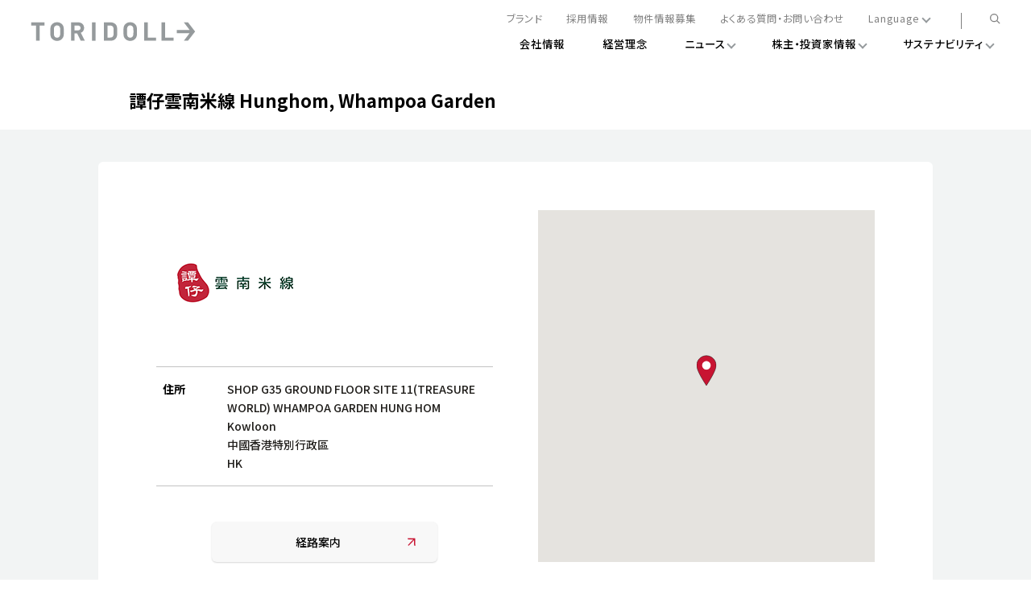

--- FILE ---
content_type: text/html; charset=utf-8
request_url: https://stores.toridoll.com/%E9%A6%99%E6%B8%AF150
body_size: 5208
content:
<!doctype html><html id="yext-html" lang="ja"><head><meta http-equiv="Content-Type" content="text/html; charset=utf-8"/><meta http-equiv="X-UA-Compatible" content="IE=edge"><link rel="dns-prefetch" href="//www.yext-pixel.com"><link rel="dns-prefetch" href="//a.cdnmktg.com"><link rel="dns-prefetch" href="//a.mktgcdn.com"><link rel="dns-prefetch" href="//dynl.mktgcdn.com"><link rel="dns-prefetch" href="//dynm.mktgcdn.com"><link rel="dns-prefetch" href="//www.google-analytics.com"><meta name="viewport" content="width=device-width, initial-scale=1, maximum-scale=5"><meta name="format-detection" content="telephone=no"><meta name="description" content="TAMJAI Hunghom, Whampoa Garden |  中國香港特別行政區 Kowloon | できたての本物のおいしさをすべてのお客様へ。本格讃岐釜揚げうどん「丸亀製麺」をはじめ、いつまでも愛され続ける地域一番店を創造する外食産業のリーディングカンパニーです。"><meta property="og:title" content="TAMJAI Hunghom, Whampoa Garden |  中國香港特別行政區 Kowloon |  店舗詳細 | 店舗検索 | 株式会社トリドールホールディングス | TORIDOLL"><meta property="og:description" content="TAMJAI Hunghom, Whampoa Garden |  中國香港特別行政區 Kowloon | できたての本物のおいしさをすべてのお客様へ。本格讃岐釜揚げうどん「丸亀製麺」をはじめ、いつまでも愛され続ける地域一番店を創造する外食産業のリーディングカンパニーです。"><meta property="og:image" content=""><meta property="og:type" content="website"><meta property="og:url" content="https://stores.toridoll.com/香港150"><meta name="twitter:card" content="summary"><link rel="canonical" href="https://stores.toridoll.com/香港150" /><title>TAMJAI Hunghom, Whampoa Garden |  中國香港特別行政區 Kowloon |  店舗詳細 | 店舗検索 | 株式会社トリドールホールディングス | TORIDOLL</title><link rel="shortcut icon" href="//dynl.mktgcdn.com/p/hW3A9aaXhSrmkKsfWlD5Z_KZzdKGVyIBZRmjQXnnGBE/16x16.png"><script>window.Yext = (function(Yext){Yext["baseUrl"] = ""; return Yext;})(window.Yext || {});</script><script>window.Yext = (function(Yext){Yext["locale"] = "ja"; return Yext;})(window.Yext || {});</script><script>window.Yext = (function(Yext){Yext["siteInternalHostName"] = "stores.toridoll.com"; return Yext;})(window.Yext || {});</script><script>window.Yext = (function(Yext){Yext["basePath"] = "香港150"; return Yext;})(window.Yext || {});</script><script type="application/json" id="monitoring-data">{"isStaging":false,"siteDomain":"stores.toridoll.com","siteId":37986,"soyTemplateName":"locationEntity.layout"}</script><script>window.yextAnalyticsEnabled=true;window.enableYextAnalytics=window.enableYextAnalytics||function(){window.yextAnalyticsEnabled=true};</script><meta name="geo.position" content="22.3062488;114.1901208"><meta name="geo.placename" content="Kowloon,中國香港特別行政區"><meta name="geo.region" content="HK-中國香港特別行政區"><script nomodule src="permanent-b0b701/i18nBundle_ja_es5.77bc3c75.js" defer></script><script crossorigin="use-credentials" type="module" src="permanent-b0b701/i18nBundle_ja_es6.0bee578e.js"></script><!- webpack-soy-plugin entry="es6/stores.toridoll.com/locationEntity/index" -><script crossorigin="use-credentials" type="module" src="permanent-b0b701/node_modules~es6/primary/answers/index~es6/primary/cityList/index~es6/primary/four_oh_four/index~es6~df4367bf.46779148.js" defer data-webpack-inline></script><script crossorigin="use-credentials" type="module" src="permanent-b0b701/node_modules~es6/primary/answers/index~es6/primary/cityList/index~es6/primary/globalDirectory/index~~1cb621be.33ed789e.js" defer data-webpack-inline></script><link rel="stylesheet" type="text/css" href="permanent-b0b701/es6/stores.toridoll.com/locationEntity/index.7465b6d3.css" data-webpack-inline-force><script crossorigin="use-credentials" type="module" src="permanent-b0b701/es6/stores.toridoll.com/locationEntity/index.d00aa192.js" defer data-webpack-inline></script><!- webpack-soy-plugin end -><!- webpack-soy-plugin entry="es5/stores.toridoll.com/locationEntity/index" -><script nomodule src="permanent-b0b701/node_modules~es5/primary/answers/index~es5/primary/cityList/index~es5/primary/four_oh_four/index~es5~55fb45ab.f80663e8.js" defer data-webpack-inline></script><script nomodule src="permanent-b0b701/node_modules~es5/primary/answers/index~es5/primary/cityList/index~es5/primary/globalDirectory/index~~3b122933.2da1b474.js" defer data-webpack-inline></script><script nomodule src="permanent-b0b701/es5/stores.toridoll.com/locationEntity/index.f6b2ef67.js" defer data-webpack-inline></script><!- webpack-soy-plugin end -><link id="page-url" itemprop="url" href="https://stores.toridoll.com/香港150"><link rel="preload" href="https://www.google-analytics.com/analytics.js" as="script"><script>window.ga=window.ga||function(){(ga.q=ga.q||[]).push(arguments)}; ga.l=+new Date;</script><script src="https://www.google-analytics.com/analytics.js"></script><script>(function () {ga('create', {'name': 'yext', 'trackingId': 'UA-140306537-1', 'cookieDomain': 'auto'});})();</script><script>(function () {ga('yext.send', {"dimension1":"locationEntity","dimension2":"中國香港特別行政區","dimension3":"Kowloon","dimension4":"SHOP G35 GROUND FLOOR SITE 11(TREASURE WORLD) WHAMPOA GARDEN HUNG HOM","dimension5":null,"dimension6":"HK","hitType":"pageview"});})();</script><!-- Google Tag Manager --><script>(function(w,d,s,l,i){w[l]=w[l]||[];w[l].push({'gtm.start': new Date().getTime(),event:'gtm.js'});var f=d.getElementsByTagName(s)[0], j=d.createElement(s),dl=l!='dataLayer'?'&l='+l:'';j.async=true;j.src= 'https://www.googletagmanager.com/gtm.js?id='+i+dl;f.parentNode.insertBefore(j,f);})(window,document,'script','dataLayer','GTM-P5D845M');</script><!-- End Google Tag Manager --><script>(function(w,d,y){w['YextAnalyticsObject']=y; w[y]=w[y]||function(){(w[y].q=w[y].q||[]).push(arguments)}; w[y]('create',2193090,37986,false);})(window, document, 'ya');</script><script>ya('set',{"ids":56826400,"pageSetId":"Locations"});ya('pageview');</script><script>ga('yext.send', 'event', 'Geo', 'CityList Directory (count = 1)', 'Kowloon, 中國香港特別行政區');</script><script type="application/json" class="js-header-ajaxurl">{"url":"https://www.toridoll.com/common_2020/inc/jp/header.html"}</script><script type="application/json" class="js-footer-ajaxurl">{"url":"https://www.toridoll.com/common_2020/inc/jp/footer.html"}</script><!-- custom html/css -->
<style>
.Hero-caption {
    font-size: 38px;
    line-height: 56px;
    letter-spacing: 1.9px;
    -webkit-font-smoothing: antialiased;
}

.Hero-caption.l-visible-only-xs {
    font-size: 36px;
    line-height: 46px;
    letter-spacing: 1.28px;
    -webkit-font-smoothing: antialiased;
}

@media (min-width: 48rem) {
    .Hero-captionWrapper {
        margin-top: 68px;
    }    
}

@media (min-width: 48rem) {
    .Info {
        margin-top: 53px;
    }    
}

.Info-title {
    line-height: 36px;
    margin-bottom: 10px;
    -webkit-font-smoothing: antialiased;
}

.Info-description {
    line-height: 32px;
    -webkit-font-smoothing: antialiased;
}

@media (max-width: 640px) {
    .Info-title {
        font-size: 18px;
        line-height: 32px;
        margin-bottom: 10px;
        -webkit-font-smoothing: antialiased;
    }
    .Info-description {
        font-size: 14px;
        line-height: 24px;
        -webkit-font-smoothing: antialiased;
    }
}

/* store.toridoll.com */
.Core, .Locator-searchForm, .Nearby {
    background-color: #F2F4F4;
}

/* ajax header height adjustment */
#main {
    padding-top: 16vw;
}

@media screen and (min-width: 767px) {
    #main {
        padding-top:7.944444444444445vw;
    }
}

@media screen and (min-width: 1180px) {
    #main {
        padding-top:88px;
    }
}

/* nearby add left space hoursToday */
.Nearby .c-hours-today {
    margin-left: 0.25rem;
}
/* nearby hours wrap */
.Teaser--nearby .Teaser-hoursStatus {
    flex-wrap: wrap;
}

.Staff {
display: none;
}


</style>
<script>
window.addEventListener('DOMContentLoaded', () => {
  const staff = document.querySelector('.Staff');
  staff & staff.remove();
});
</script>
</head><body id="yext" class="Text"><a href="#first-anchor" class="sr-only sr-only-focusable" id="skip-nav">Skip to content</a><!-- Google Tag Manager (noscript) --><noscript><iframe src="https://www.googletagmanager.com/ns.html?id=GTM-P5D845M" height="0" width="0" style="display:none;visibility:hidden"></iframe></noscript><!-- End Google Tag Manager (noscript) --><div class="t-layout js-layout"><div class="t-layout__sidebar" id="component-header" data-ya-scope="header"></div><div id="component-mobile-header" data-ya-scope="header"></div><div id="component-mobile-navbar" data-ya-scope="header"></div><div id="ajax-header" data-ya-scope="header"></div><div class="t-layout__main"><div class="Main-container t-layout__container"><a href="#skip-nav" class="sr-only sr-only-focusable" id="first-anchor">Return to Nav</a><main id="main" class="Main" itemscope itemtype="http://schema.org/Restaurant" itemid="https://stores.toridoll.com/#56826400" itemref="page-url"><div class="Main-content"><link itemprop="image" href=""><div class="Title Title-container"><h1 class="Title-content" itemprop="name" id="location-name">譚仔雲南米線 Hunghom, Whampoa Garden</h1></div><article class="Core js-core" data-ya-scope="core"><div class="Core-container"><div class="Core-card"><div class="Core-info"><div class="Core-logoWrapper Core-row"><img class="Core-logo" src="//dynl.mktgcdn.com/p/unIbkGOQxgA8BJ0_--HGN8P5fb82XOt0zFlIWzXizso/178x178.png" alt=""/></div><div class="Core-row"><h2 class="Core-label">住所</h2><div class="Core-address"><span class="coordinates" itemprop="geo" itemscope itemtype="http://schema.org/GeoCoordinates"><meta itemprop="latitude" content="22.3062488"><meta itemprop="longitude" content="114.1901208"></span><address class="c-address" id="address" itemscope itemtype="http://schema.org/PostalAddress" itemprop="address" data-country="HK"><meta itemprop="addressLocality" content="Kowloon"><meta itemprop="streetAddress" content="SHOP G35 GROUND FLOOR SITE 11(TREASURE WORLD) WHAMPOA GARDEN HUNG HOM"><div class="c-AddressRow">SHOP G35 GROUND FLOOR SITE 11(TREASURE WORLD) WHAMPOA GARDEN HUNG HOM </div><div class="c-AddressRow">Kowloon </div><div class="c-AddressRow"><meta itemprop="addressRegion" content="中國香港特別行政區">中國香港特別行政區 </div><div class="c-AddressRow"><abbr title="中華人民共和国香港特別行政区" aria-label="中華人民共和国香港特別行政区" class="c-address-country-name c-address-country-hk" itemprop="addressCountry">HK</abbr></div></address></div></div><div class="Core-buttons"><a class="Core-getDirections Core-getDirections--desktop" href="https://www.google.com/maps/search/?api=1&amp;query=SHOP+G35+GROUND+FLOOR+SITE+11%28TREASURE+WORLD%29+WHAMPOA+GARDEN+HUNG+HOM+Kowloon+%E4%B8%AD%E5%9C%8B%E9%A6%99%E6%B8%AF%E7%89%B9%E5%88%A5%E8%A1%8C%E6%94%BF%E5%8D%80++HK" data-ya-track="getdirections"><span class="Core-getDirectionsLabel">経路案内</span><svg width="16" height="16" viewBox="0 0 16 16" fill="none" xmlns="http://www.w3.org/2000/svg"><g><path d="M3.75806 12.484L11.5001 4.5" stroke="#C81432" stroke-width="1.3"/><path d="M3.33643 4.05212C5.00846 4.28129 6.69471 4.39094 8.38234 4.38022C9.14884 4.38022 10.742 4.30739 11.8401 4.22042C11.7531 5.31855 11.6803 6.91166 11.6803 7.67817C11.6696 9.3658 11.7792 11.052 12.0084 12.7241" stroke="#C81432" stroke-width="1.5" stroke-linejoin="round"/></g></svg></a></div></div><div class="Core-map"><div class="location-map-wrapper js-location-map-wrapper" id="schema-location" itemprop="location" itemscope itemtype="http://schema.org/Place" itemref="address location-name"><span class="coordinates" itemprop="geo" itemscope itemtype="http://schema.org/GeoCoordinates"><meta itemprop="latitude" content="22.3062488"><meta itemprop="longitude" content="114.1901208"></span><link itemprop="hasMap" href="//maps.googleapis.com/maps/api/staticmap?center=22.3062488%2C114.1901208&channel=stores.toridoll.com&client=gme-yextinc&maptype=roadmap&markers=color%3Ared%7C22.3062488%2C114.1901208&sensor=false&size=350x350&zoom=13&signature=lSXrMZLIGoOHstZMRUZ8GgjimA0="><div class="c-map-with-pins"><div id="dir-map" class="dir-map"></div></div><script type="application/json" class="js-map-data">{"latitude":22.3062488,"longitude":114.1901208}</script></div></div><a class="Core-getDirections Core-getDirections--mobile" href="https://www.google.com/maps/search/?api=1&amp;query=SHOP+G35+GROUND+FLOOR+SITE+11%28TREASURE+WORLD%29+WHAMPOA+GARDEN+HUNG+HOM+Kowloon+%E4%B8%AD%E5%9C%8B%E9%A6%99%E6%B8%AF%E7%89%B9%E5%88%A5%E8%A1%8C%E6%94%BF%E5%8D%80++HK" data-ya-track="getdirections"><span class="Core-getDirectionsLabel">経路案内</span><svg width="16" height="16" viewBox="0 0 16 16" fill="none" xmlns="http://www.w3.org/2000/svg"><g><path d="M3.75806 12.484L11.5001 4.5" stroke="#C81432" stroke-width="1.3"/><path d="M3.33643 4.05212C5.00846 4.28129 6.69471 4.39094 8.38234 4.38022C9.14884 4.38022 10.742 4.30739 11.8401 4.22042C11.7531 5.31855 11.6803 6.91166 11.6803 7.67817C11.6696 9.3658 11.7792 11.052 12.0084 12.7241" stroke="#C81432" stroke-width="1.5" stroke-linejoin="round"/></g></svg></a></div></div></article><article class="Search" data-ya-scope="search"><div class="Search-container"><a class="Search-button" href="search" data-ya-track="tolocator"><svg width="14" height="8" viewBox="0 0 14 8" fill="none" xmlns="http://www.w3.org/2000/svg"><path stroke="currentColor" d="M13.129 1.271C11.7847 2.29126 10.5148 3.40608 9.32903 4.607C8.78703 5.149 7.71203 6.327 6.99703 7.165C6.28203 6.327 5.20703 5.149 4.66503 4.607C3.47927 3.40608 2.20938 2.29126 0.865027 1.271" stroke-width="1.5" stroke-linejoin="round"/></svg><span class="Search-buttonLabel">店舗検索に戻る</span></a></div></article><article class="Nearby" data-ya-scope="Nearby"><div class="Nearby-container"><h2 class="Nearby-title">近くの店舗</h2><ul class="Nearby-locList"><li class="Nearby-locItem"><div class="Teaser Teaser--nearby"><div class="Teaser-card"><h3 class="Teaser-title"><a class="Teaser-titleLink" href="7805942827315892545" data-ya-track="businessname"><span class="Teaser-titleLinkText">Marugame Udon Whampoa</span></a></h3><div class="Teaser-address"><address class="c-address" data-country="HK"><div class="c-AddressRow">九龍紅磡黃埔花園第11期聚寶坊地下G2 &amp; G2A號舖 </div><div class="c-AddressRow">Kowloon </div><div class="c-AddressRow">中國香港特別行政區 </div><div class="c-AddressRow"><abbr title="中國香港特別行政區" aria-label="中國香港特別行政區" class="c-address-country-name c-address-country-hk">HK</abbr></div></address></div></div></div></li><li class="Nearby-locItem"><div class="Teaser Teaser--nearby"><div class="Teaser-card"><h3 class="Teaser-title"><a class="Teaser-titleLink" href="香港65" data-ya-track="businessname"><img class="Teaser-logo" src="//dynl.mktgcdn.com/p/KjLkBIRDwZ2ICoGBjBrFLeHDwq8-LTT7BEBoqQMMVbA/178x178.png" alt=""/><span class="Teaser-titleLinkText">譚仔三哥米線 Hung Hom</span></a></h3><div class="Teaser-address"><address class="c-address" data-country="HK"><div class="c-AddressRow">Shops 13 &amp; 13A G/F, Site 9, Whampoa Garden, Hung Hom </div><div class="c-AddressRow">Kowloon </div><div class="c-AddressRow">中國香港特別行政區 </div><div class="c-AddressRow"><abbr title="中華人民共和国香港特別行政区" aria-label="中華人民共和国香港特別行政区" class="c-address-country-name c-address-country-hk">HK</abbr></div></address></div></div></div></li><li class="Nearby-locItem"><div class="Teaser Teaser--nearby"><div class="Teaser-card"><h3 class="Teaser-title"><a class="Teaser-titleLink" href="3346045242633024312" data-ya-track="businessname"><img class="Teaser-logo" src="//dynl.mktgcdn.com/p/KjLkBIRDwZ2ICoGBjBrFLeHDwq8-LTT7BEBoqQMMVbA/178x178.png" alt=""/><span class="Teaser-titleLinkText">譚仔三哥米線 Mangrove</span></a></h3><div class="Teaser-address"><address class="c-address" data-country="HK"><div class="c-AddressRow">Shop B on G/F, Mangrove, 68 Ma Tau Wai Road </div><div class="c-AddressRow">Kowloon </div><div class="c-AddressRow">中國香港特別行政區 </div><div class="c-AddressRow"><abbr title="中華人民共和国香港特別行政区" aria-label="中華人民共和国香港特別行政区" class="c-address-country-name c-address-country-hk">HK</abbr></div></address></div></div></div></li></ul></div></article></div></main><div class="Main-breadcrumbs"><div class="l-container"><nav class="c-bread-crumbs" data-ya-scope="breadcrumbs" aria-label="Breadcrumb"><ol class="c-bread-crumbs-list" itemscope itemtype="http://schema.org/BreadcrumbList"><li class="c-bread-crumbs-item" itemscope itemprop="itemListElement" itemtype="http://schema.org/ListItem"><link itemprop="item" href="https://www.toridoll.com"><a class="c-bread-crumbs-link" href="https://www.toridoll.com" data-ya-track="#"><span class="c-bread-crumbs-name" itemprop="name">トップ
<style>
.o-header__menu-link {
    color: #44413c;
    width: 19px;
}
.o-footer__corporate {
    font-weight: 400;
    color: #44413c;
}
</style></span></a><meta itemprop="position" content="1"></li><li class="c-bread-crumbs-item" itemscope itemprop="itemListElement" itemtype="http://schema.org/ListItem"><link itemprop="item" href="https://stores.toridoll.com/"><a class="c-bread-crumbs-link" href="https://stores.toridoll.com/" data-ya-track="#"><span class="c-bread-crumbs-name" itemprop="name">お店・ サービス</span></a><meta itemprop="position" content="2"></li><li class="c-bread-crumbs-item" itemscope itemprop="itemListElement" itemtype="http://schema.org/ListItem"><link itemprop="item" href="index.html?country=中華人民共和国香港特別行政区"><a class="c-bread-crumbs-link" href="index.html?country=中華人民共和国香港特別行政区" data-ya-track="#"><span class="c-bread-crumbs-name" itemprop="name">中華人民共和国香港特別行政区</span></a><meta itemprop="position" content="3"></li><li class="c-bread-crumbs-item" itemscope itemprop="itemListElement" itemtype="http://schema.org/ListItem"><link itemprop="item" href="中華人民共和国香港特別行政区//中國香港特別行政區"><a class="c-bread-crumbs-link" href="中華人民共和国香港特別行政区//中國香港特別行政區" data-ya-track="#"><span class="c-bread-crumbs-name" itemprop="name">中國香港特別行政區</span></a><meta itemprop="position" content="4"></li><li class="c-bread-crumbs-item" itemscope itemprop="itemListElement" itemtype="http://schema.org/ListItem"><link itemprop="item" href="中華人民共和国香港特別行政区/中國香港特別行政區/kowloon"><a class="c-bread-crumbs-link" href="中華人民共和国香港特別行政区/中國香港特別行政區/kowloon" data-ya-track="#"><span class="c-bread-crumbs-name" itemprop="name">Kowloon</span></a><meta itemprop="position" content="5"></li><li class="c-bread-crumbs-item"><span class="c-bread-crumbs-name" aria-current="page">SHOP G35 GROUND FLOOR SITE 11(TREASURE WORLD) WHAMPOA GARDEN HUNG HOM</span></li></ol></nav></div></div></div><div id="component-footer" data-ya-scope="footer"></div><div id="ajax-footer" data-ya-scope="footer"></div></div></div></body></html>

--- FILE ---
content_type: text/javascript; charset=utf-8
request_url: https://stores.toridoll.com/permanent-b0b701/node_modules~es6/primary/answers/index~es6/primary/cityList/index~es6/primary/globalDirectory/index~~1cb621be.33ed789e.js
body_size: 48651
content:
(window.webpackJsonp=window.webpackJsonp||[]).push([[1],[function(g,R,o){"use strict";(function(t){o.d(R,"c",function(){return i}),o.d(R,"b",function(){return c}),o.d(R,"e",function(){return x}),o.d(R,"d",function(){return A}),o.d(R,"a",function(){return M}),o.d(R,"f",function(){return y}),o.d(R,"g",function(){return m});var f=o(147),e=o.n(f),n=o(38),r=o(4),u=o(119);const p=()=>Object(n.c)("other"),i=N=>N==null?"":N,c=function(N){return Object(n.b)(N,"string"),(U=>window?window.btoa(U):t.from(U).toString("base64"))(encodeURIComponent(N).replace(/%([0-9A-F]{2})/g,(U,B)=>String.fromCharCode("0x"+B)))},h=(N,L)=>{if(L==null&&(L=!1),Object(n.b)(N,"string"),L)return N;let U=u.a[N];return U||N},x=N=>(Object(n.b)(N,"string"),Object(f.slugify)(N)),A=(N,L,U="")=>Object(r.h)(N,L,U),j=N=>(Object(n.b)(N,"string"),encodeURI(N)),M=(N,L)=>{switch(Object(n.b)(N,"string"),Object(n.b)(L,"string"),L){case"lower":return N.toLowerCase();case"upper":return N.toUpperCase();case"retain":return N;default:throw new Error(`unsupported case argument: ${L}`)}},y=(N,L)=>(Object(n.b)(N,"string"),N.replace(/\s/g,L)),m=N=>(Object(n.b)(N,"string"),N.replace(/\b[a-z]/g,L=>M(L,"upper"))),b=N=>(Object(n.b)(N,"string"),M(N,"lower")),C=(N,L)=>{if(Object(n.b)(N,"string"),!L)return N;for(const U of N)if(!("0"<=U&&U<="9")){if(U==" ")return N.substring(N.indexOf(U)+1);break}return N},k=(N,L)=>{Object(n.c)("i18n :/")},F=(N,L)=>{Object(n.c)("i18n :/")},X=(N,L)=>{Object(n.c)("i18n :/")},V=h}).call(this,o(153).Buffer)},,,,function(g,R,o){"use strict";o.d(R,"c",function(){return F}),o.d(R,"e",function(){return X}),o.d(R,"a",function(){return V}),o.d(R,"b",function(){return N}),o.d(R,"d",function(){return Q}),o.d(R,"h",function(){return de}),o.d(R,"g",function(){return he}),o.d(R,"i",function(){return me}),o.d(R,"f",function(){return we}),o.d(R,"j",function(){return Y}),o.d(R,"k",function(){return J}),o.d(R,"l",function(){return d});var t=o(33),f=o.n(t),e=o(38),n=o(119);const r=(v,T)=>{let H=new Date(M(v)),K=new Date(M(T));return!(H.getUTCFullYear()!==K.getUTCFullYear()||H.getUTCMonth()!==K.getUTCMonth()||H.getUTCDate()!==K.getUTCDate())},u=(v,T)=>{let H=new Date(M(v)),K=new Date(M(T));return H.getUTCFullYear()===K.getUTCFullYear()&&H.getUTCMonth()===K.getUTCMonth()},p=(v,T)=>{let H=new Date(M(v)),K=new Date(M(T));return H.getUTCFullYear()===K.getUTCFullYear()},i=()=>new Date().getFullYear(),c=(v,T,H)=>{Object(e.c)("ltimef")},h=(v,T,H)=>{Object(e.c)("ltimestampf")},x=(v,T)=>{let H=new Date(2006,1,1,T/100,T%100);return A(v,H.getTime())},A=(v,T)=>{let H=new Date(T),K=H.getFullYear(),_=H.getDate(),W=H.getDay(),Z=H.getMonth(),ee=H.getHours(),fe=H.getMinutes(),oe=H.getSeconds(),Ee=H.getTimezoneOffset(),se=["Sunday","Monday","Tuesday","Wednesday","Thursday","Friday","Saturday"],Oe=["January","February","March","April","May","June","July","August","September","October","November","December"];const ge=Z+1,ye=[["2006",K],["06",K%100],["15",ee<=9?"0"+ee:ee],["03",`${0<ee&&ee<10?0:""}${(ee+11)%12+1}`],["3",(ee+11)%12+1],["PM",ee>=12?"PM":"AM"],["pm",ee>=12?"pm":"am"],["04",fe<10?`0${fe}`:fe],["05",oe<10?`0${oe}`:oe],["-0700",Ee],["January",Oe[Z]],["Jan",Oe[Z].substring(0,3)],["01",`${ge<10?0:""}${ge}`],["1",ge],["02",`${_<10?0:""}${_}`],["2",_],["Monday",se[W]],["Mon",se[W].substring(0,3)],["Mo",se[W].substring(0,2)]],Se=ye.reduce((Ce,[Fe,Me])=>Object.assign(Ce,{[Fe]:Me}),{}),$e=new RegExp(ye.map(([Ce])=>Ce).join("|"),"g");return v.replace($e,Ce=>Se[Ce])},j=v=>{let T=v.day,H=v.month-1,K=v.year;return new Date(Date.UTC(K,H,T)).setUTCHours(0)/1e3},M=v=>v*1e3,m=v=>v,b=()=>{Object(e.c)("missing ldatetimef")},C=v=>(Object(e.b)(v,"string"),(window||Number).parseInt(v)),k=v=>(Object(e.b)(v,"string"),(window||Number).parseFloat(v)),F=(v,T)=>(Object(e.b)(v,"array"),v.filter(H=>H===T).length>0),X=(v,T)=>(Object(e.b)(v,"string"),Object(e.b)(T,"string"),v.indexOf(T)),V=(v,T)=>(Object(e.b)(v,"array"),Object(e.b)(T,"array"),v.concat(T)),N=v=>{if(Object(e.b)(v,"array"),v.length===0)return v;let T=[v[0]];for(let H=1,K=v.length,_=1<=K;_?H<K:H>K;_?H++:H--){let W=v[H],Z=T[T.length-1];L(Z,W)&&W.holiday===void 0&&Z.holiday===void 0?Z.through=W.day:T.push(W)}return T};let L=function(v,T){Object(e.a)(v),Object(e.a)(T);let H=v.intervals;if(H===void 0)return v.time===T.time;let K=T.intervals;if(H.length!==K.length)return!1;for(let _=0,W=H.length,Z=0<=W;Z?_<W:_>W;Z?_++:_--)if(H[_].start!==K[_].start||H[_].end!==K[_].end)return!1;return!0};const U=(v,T)=>privatem("gmap"),B=(v,T,H,K)=>{if(K==null&&(K=!0),Object(e.b)(v,"array"),Object(e.b)(T,"number"),Object(e.b)(H,"number"),Object(e.b)(K,"boolean"),v.length===0)throw new Error("non-zero length sizes array required");if(v.length>1){let Ee=T>0?T:"",se=H>0?H:"",Oe=`${Ee}x${se}`;return G(v,Oe,K)}let W=function(Ee){let se=Ee.match(/^(https?:)?\/\/(([^:\/?#]*)(?:\:([0-9]+))?)([\/]{0,1}[^?#]*)(\?[^#]*|)(#.*|)$/);return se&&{protocol:se[1]||"",host:se[2]||"",hostname:se[3]||"",port:se[4]||"",pathname:se[5]||"",search:se[6]||"",hash:se[7]||""}}(v[0].url);K?W.hostname="dynl.mktgcdn.com":W.hostname="dynm.mktgcdn.com";let Z=W.pathname.split("/"),fe=Z.pop().split(".").pop(),oe=`${T}x${H}.${fe}`;return Z.push(oe),W.pathname=Z.join("/"),`${W.protocol}//${W.hostname}${W.port}${W.pathname}${W.search}${W.hash}`};function G(v,T,H){let K,_;if(H==null&&(H=!0),Object(e.b)(v,"array"),Object(e.b)(T,"string"),T.indexOf("x")===-1)throw new Error("Invalid desired size");Object(e.b)(H,"boolean");let W=K=-1,Z=T.split("x");if(Z[0]!==""&&(W=(window||Number).parseInt(Z[0]),(window||Number).isNaN(W)))throw new Error("Invalid width specified");if(Z[1]!==""&&(K=(window||Number).parseInt(Z[1]),(window||Number).isNaN(K)))throw new Error("Invalid height specified");let ee=W===-1,fe=K===-1;if(H){for(_=v.length-1;_>=0;){if(!(v[_].width&&v[_].height))return v[_].url;if(W>0&&(ee=v[_].width>=W),K>0&&(fe=v[_].height>=K),fe&&ee)break;_--}_<=0&&(_=0)}else{for(_=0;_<v.length;){if(!(v[_].width&&v[_].height))return v[_].url;if(W>0&&(ee=v[_].width<=W),K>0&&(fe=v[_].height<=K),fe&&ee)break;_++}_>=v.length&&(_=v.length-1)}return v[_].url}function Q(v,T,H=!0){if(Object(e.a)(v),Object(e.b)(T,"string"),T.indexOf("x")===-1)throw new Error("Invalid desired size");return Object(e.b)(H,"boolean"),v.thumbnails||(v.thumbnails=[]),Object(e.b)(v.thumbnails,"array"),v.width!=null&&v.height!=null&&v.url!=null&&v.thumbnails.push({width:v.width,height:v.height,url:v.url}),G(v.thumbnails,T,H)}const ne=v=>(Object(e.b)(v,"string"),v.length!==10?v:`(${v.substring(0,3)}) ${v.substring(3,6)}-${v.substring(6,10)}`);function ce(v,T,H){throw console.log("lphoneNumber is disabled by default."),console.log("Import 'phone.js' and uncomment the function in 'funcs.js'"),new Error("lphoneNumber is disabled")}const de=(v,T,H="")=>(Object(e.b)(v,"string"),Object(e.b)(T,"string"),Object(e.b)(H,"string"),v.replace(new RegExp(T,"g"),H)),he=(v,T,H,K=-1)=>{if(Object(e.b)(v,"string"),Object(e.b)(T,"string"),Object(e.b)(H,"string"),Object(e.b)(K,"number"),K===-1)return v.replace(new RegExp(T.replace(/([.*+?^=!:${}()|\[\]\/\\])/g,"\\$1"),"g"),H);if(K===0||T===H)return v;const _=v.split(T);return _.slice(0,K+1).join(H)+[""].concat(_.slice(K+1)).join(T)},pe=v=>{Object(e.b)(v,"array");const T=(H,K)=>H.reduce((_,W)=>_.concat(W[K]),[]);return T(T(v,"sections"),"items")},te=(v,T,H)=>{Object(e.b)(v,"array"),Object(e.b)(T,"string");let K=[],_=new Map;for(let ee of Array.from(v)){var W,Z;H?Z=Object(e.d)(ee,T)?Object(e.d)(ee,T):H:Z=Object(e.d)(ee,T),_.get(Z)?W=_.get(Z):W=[],W.push(ee),_.set(Z,W)}for(let ee of _.keys())K.push({key:ee,vals:_.get(ee)});return me(K,["key"])},ve=(v,T,H)=>{Object(e.b)(v,"array"),Object(e.b)(T,"string"),H&&Object(e.b)(H,"string");let K={};for(let ee of Array.from(v)){var _,W,Z;H?W=Object(e.d)(ee,T)?Object(e.d)(ee,T):H:W=Object(e.d)(ee,T),Z=W.toString(),K[Z]?_=K[Z]:_=[],_.push(ee),K[Z]=_}return K},me=(v,T,H)=>{if(Object(e.b)(v,"array"),v.length===0)return[];if(Object(e.b)(T,"array"),T.length===0)return v;let K=function(W){let Z=W.length;return function(ee,fe){let oe,Ee=0;for(;Ee<Z;){oe=0;let se=W[Ee],Oe=se.charAt(0)==="-";Oe&&(se=se.substring(1));let ge=Oe?-1:1,ye=Object(e.d)(ee,se),Se=Object(e.d)(fe,se);if(typeof ye=="string"&&typeof Se!="string"||typeof Se=="string"&&typeof ye!="string"?typeof ye=="string"?oe=ge*1:oe=ge*-1:typeof ye=="string"&&typeof Se=="string"?(ye.localeCompare(Se,H)<0&&(oe=ge*-1),ye.localeCompare(Se,H)>0&&(oe=ge*1)):(ye<Se&&(oe=ge*-1),ye>Se&&(oe=ge*1)),oe!==0)break;Ee++}return oe}};return v.sort(K(T))},Re=(v,T)=>{if(T==null&&(T=!0),Object(e.b)(v,"array"),v.length===0)return[];let H=typeof v[0];if(!["number","boolean","string"].includes(H))throw new Error("Expected a list of primitive types");if(v.length===1)return[v[0]];T=T?1:-1;for(let _ of v)Object(e.b)(_,H);let K=function(_,W){let Z=0;switch(typeof _){case"string":{_.localeCompare(W)<0&&(Z=-1*T),_.localeCompare(W)>0&&(Z=1*T);break}default:_<W&&(Z=-1*T),_>W&&(Z=1*T)}return Z};return v.sort(K)},re=(v,T)=>Object(e.c)("lnumberf"),ae=(v,T)=>Object(e.c)("lpercentf"),be=(v,T,H)=>Object(e.c)("lcurrencyf"),xe=(v,T)=>Object(e.c)("llanguageName"),we=(v,T)=>Object(e.c)("lcountryName"),Ae=(v,T)=>Object(e.c)("llocaleName"),Te=(v,T,H)=>Object(e.c)("lregionName"),$=()=>Object(e.c)("ltimezone"),O=G,w=()=>Object(e.c)("imageBySizeDynamic"),E=()=>Object(e.c)("imageDynamic"),P=v=>(Object(e.b)(v,"string"),v.replace(/(?!\+)\D/g,"")),Y=v=>(Object(e.b)(v,"string"),v.length),J=(v,T,H)=>(H==null&&(H=-1),Object(e.b)(v,"string"),v.substring(T,H===-1?v.length:H)),ie=r,ue=u,le=p,l=i,a=c,s=h,d=x,S=A,I=j,D=(v,T,H)=>(H==null&&(H=v.length-1),v.slice(T,H)),z=v=>{Object(e.b)(v,"string");let T=n.a[v];return T||v},q=v=>{Object(e.b)(v,"string");let T=new f.a(v);return{scheme:T.scheme(),host:T.host(),hostname:T.hostname(),port:T.port(),path:T.path(),query:T.query(),fragment:T.fragment()}}},function(g,R,o){"use strict";var t=t||{};t.i18n=t.i18n||{},t.i18n.pluralRules=t.i18n.pluralRules||{},t.i18n.pluralRules.Keyword={ZERO:"zero",ONE:"one",TWO:"two",FEW:"few",MANY:"many",OTHER:"other"},t.i18n.pluralRules.select,t.i18n.pluralRules.defaultSelect_=function(e,n){return{keyword:t.i18n.pluralRules.Keyword.OTHER,index:0}},t.i18n.pluralRules.decimals_=function(e){var n=e+"",r=n.indexOf(".");return r==-1?0:n.length-r-1},t.i18n.pluralRules.get_vf_=function(e,n){var r=3;if(n===void 0)var u=Math.min(t.i18n.pluralRules.decimals_(e),r);else var u=n;var p=Math.pow(10,u),i=(e*p|0)%p;return{v:u,f:i}},t.i18n.pluralRules.get_wt_=function(e,n){if(n===0)return{w:0,t:0};for(;n%10==0;)n/=10,e--;return{w:e,t:n}},t.i18n.pluralRules.filSelect_=function(e,n){var r=e|0,u=t.i18n.pluralRules.get_vf_(e,n);return u.v==0&&(r==1||r==2||r==3)||u.v==0&&r%10!=4&&r%10!=6&&r%10!=9||u.v!=0&&u.f%10!=4&&u.f%10!=6&&u.f%10!=9?{keyword:t.i18n.pluralRules.Keyword.ONE,index:0}:{keyword:t.i18n.pluralRules.Keyword.OTHER,index:1}},t.i18n.pluralRules.brSelect_=function(e,n){return e%10==1&&e%100!=11&&e%100!=71&&e%100!=91?{keyword:t.i18n.pluralRules.Keyword.ONE,index:0}:e%10==2&&e%100!=12&&e%100!=72&&e%100!=92?{keyword:t.i18n.pluralRules.Keyword.TWO,index:1}:(e%10>=3&&e%10<=4||e%10==9)&&(e%100<10||e%100>19)&&(e%100<70||e%100>79)&&(e%100<90||e%100>99)?{keyword:t.i18n.pluralRules.Keyword.FEW,index:2}:e!=0&&e%1e6==0?{keyword:t.i18n.pluralRules.Keyword.MANY,index:3}:{keyword:t.i18n.pluralRules.Keyword.OTHER,index:4}},t.i18n.pluralRules.srSelect_=function(e,n){var r=e|0,u=t.i18n.pluralRules.get_vf_(e,n);return u.v==0&&r%10==1&&r%100!=11||u.f%10==1&&u.f%100!=11?{keyword:t.i18n.pluralRules.Keyword.ONE,index:0}:u.v==0&&r%10>=2&&r%10<=4&&(r%100<12||r%100>14)||u.f%10>=2&&u.f%10<=4&&(u.f%100<12||u.f%100>14)?{keyword:t.i18n.pluralRules.Keyword.FEW,index:1}:{keyword:t.i18n.pluralRules.Keyword.OTHER,index:2}},t.i18n.pluralRules.roSelect_=function(e,n){var r=e|0,u=t.i18n.pluralRules.get_vf_(e,n);return r==1&&u.v==0?{keyword:t.i18n.pluralRules.Keyword.ONE,index:0}:u.v!=0||e==0||e!=1&&e%100>=1&&e%100<=19?{keyword:t.i18n.pluralRules.Keyword.FEW,index:1}:{keyword:t.i18n.pluralRules.Keyword.OTHER,index:2}},t.i18n.pluralRules.hiSelect_=function(e,n){var r=e|0;return r==0||e==1?{keyword:t.i18n.pluralRules.Keyword.ONE,index:0}:{keyword:t.i18n.pluralRules.Keyword.OTHER,index:1}},t.i18n.pluralRules.frSelect_=function(e,n){var r=e|0;return r==0||r==1?{keyword:t.i18n.pluralRules.Keyword.ONE,index:0}:{keyword:t.i18n.pluralRules.Keyword.OTHER,index:1}},t.i18n.pluralRules.ptSelect_=function(e,n){var r=e|0;return r>=0&&r<=1?{keyword:t.i18n.pluralRules.Keyword.ONE,index:0}:{keyword:t.i18n.pluralRules.Keyword.OTHER,index:1}},t.i18n.pluralRules.csSelect_=function(e,n){var r=e|0,u=t.i18n.pluralRules.get_vf_(e,n);return r==1&&u.v==0?{keyword:t.i18n.pluralRules.Keyword.ONE,index:0}:r>=2&&r<=4&&u.v==0?{keyword:t.i18n.pluralRules.Keyword.FEW,index:1}:u.v!=0?{keyword:t.i18n.pluralRules.Keyword.MANY,index:2}:{keyword:t.i18n.pluralRules.Keyword.OTHER,index:3}},t.i18n.pluralRules.plSelect_=function(e,n){var r=e|0,u=t.i18n.pluralRules.get_vf_(e,n);return r==1&&u.v==0?{keyword:t.i18n.pluralRules.Keyword.ONE,index:0}:u.v==0&&r%10>=2&&r%10<=4&&(r%100<12||r%100>14)?{keyword:t.i18n.pluralRules.Keyword.FEW,index:1}:u.v==0&&r!=1&&r%10>=0&&r%10<=1||u.v==0&&r%10>=5&&r%10<=9||u.v==0&&r%100>=12&&r%100<=14?{keyword:t.i18n.pluralRules.Keyword.MANY,index:2}:{keyword:t.i18n.pluralRules.Keyword.OTHER,index:3}},t.i18n.pluralRules.shiSelect_=function(e,n){var r=e|0;return r==0||e==1?{keyword:t.i18n.pluralRules.Keyword.ONE,index:0}:e>=2&&e<=10?{keyword:t.i18n.pluralRules.Keyword.FEW,index:1}:{keyword:t.i18n.pluralRules.Keyword.OTHER,index:2}},t.i18n.pluralRules.lvSelect_=function(e,n){var r=t.i18n.pluralRules.get_vf_(e,n);return e%10==0||e%100>=11&&e%100<=19||r.v==2&&r.f%100>=11&&r.f%100<=19?{keyword:t.i18n.pluralRules.Keyword.ZERO,index:0}:e%10==1&&e%100!=11||r.v==2&&r.f%10==1&&r.f%100!=11||r.v!=2&&r.f%10==1?{keyword:t.i18n.pluralRules.Keyword.ONE,index:1}:{keyword:t.i18n.pluralRules.Keyword.OTHER,index:2}},t.i18n.pluralRules.iuSelect_=function(e,n){return e==1?{keyword:t.i18n.pluralRules.Keyword.ONE,index:0}:e==2?{keyword:t.i18n.pluralRules.Keyword.TWO,index:1}:{keyword:t.i18n.pluralRules.Keyword.OTHER,index:2}},t.i18n.pluralRules.heSelect_=function(e,n){var r=e|0,u=t.i18n.pluralRules.get_vf_(e,n);return r==1&&u.v==0?{keyword:t.i18n.pluralRules.Keyword.ONE,index:0}:r==2&&u.v==0?{keyword:t.i18n.pluralRules.Keyword.TWO,index:1}:u.v==0&&(e<0||e>10)&&e%10==0?{keyword:t.i18n.pluralRules.Keyword.MANY,index:2}:{keyword:t.i18n.pluralRules.Keyword.OTHER,index:3}},t.i18n.pluralRules.mtSelect_=function(e,n){return e==1?{keyword:t.i18n.pluralRules.Keyword.ONE,index:0}:e==0||e%100>=2&&e%100<=10?{keyword:t.i18n.pluralRules.Keyword.FEW,index:1}:e%100>=11&&e%100<=19?{keyword:t.i18n.pluralRules.Keyword.MANY,index:2}:{keyword:t.i18n.pluralRules.Keyword.OTHER,index:3}},t.i18n.pluralRules.siSelect_=function(e,n){var r=e|0,u=t.i18n.pluralRules.get_vf_(e,n);return e==0||e==1||r==0&&u.f==1?{keyword:t.i18n.pluralRules.Keyword.ONE,index:0}:{keyword:t.i18n.pluralRules.Keyword.OTHER,index:1}},t.i18n.pluralRules.cySelect_=function(e,n){return e==0?{keyword:t.i18n.pluralRules.Keyword.ZERO,index:0}:e==1?{keyword:t.i18n.pluralRules.Keyword.ONE,index:1}:e==2?{keyword:t.i18n.pluralRules.Keyword.TWO,index:2}:e==3?{keyword:t.i18n.pluralRules.Keyword.FEW,index:3}:e==6?{keyword:t.i18n.pluralRules.Keyword.MANY,index:4}:{keyword:t.i18n.pluralRules.Keyword.OTHER,index:5}},t.i18n.pluralRules.daSelect_=function(e,n){var r=e|0,u=t.i18n.pluralRules.get_vf_(e,n),p=t.i18n.pluralRules.get_wt_(u.v,u.f);return e==1||p.t!=0&&(r==0||r==1)?{keyword:t.i18n.pluralRules.Keyword.ONE,index:0}:{keyword:t.i18n.pluralRules.Keyword.OTHER,index:1}},t.i18n.pluralRules.ruSelect_=function(e,n){var r=e|0,u=t.i18n.pluralRules.get_vf_(e,n);return u.v==0&&r%10==1&&r%100!=11?{keyword:t.i18n.pluralRules.Keyword.ONE,index:0}:u.v==0&&r%10>=2&&r%10<=4&&(r%100<12||r%100>14)?{keyword:t.i18n.pluralRules.Keyword.FEW,index:1}:u.v==0&&r%10==0||u.v==0&&r%10>=5&&r%10<=9||u.v==0&&r%100>=11&&r%100<=14?{keyword:t.i18n.pluralRules.Keyword.MANY,index:2}:{keyword:t.i18n.pluralRules.Keyword.OTHER,index:3}},t.i18n.pluralRules.gvSelect_=function(e,n){var r=e|0,u=t.i18n.pluralRules.get_vf_(e,n);return u.v==0&&r%10==1?{keyword:t.i18n.pluralRules.Keyword.ONE,index:0}:u.v==0&&r%10==2?{keyword:t.i18n.pluralRules.Keyword.TWO,index:1}:u.v==0&&(r%100==0||r%100==20||r%100==40||r%100==60||r%100==80)?{keyword:t.i18n.pluralRules.Keyword.FEW,index:2}:u.v!=0?{keyword:t.i18n.pluralRules.Keyword.MANY,index:3}:{keyword:t.i18n.pluralRules.Keyword.OTHER,index:4}},t.i18n.pluralRules.beSelect_=function(e,n){return e%10==1&&e%100!=11?{keyword:t.i18n.pluralRules.Keyword.ONE,index:0}:e%10>=2&&e%10<=4&&(e%100<12||e%100>14)?{keyword:t.i18n.pluralRules.Keyword.FEW,index:1}:e%10==0||e%10>=5&&e%10<=9||e%100>=11&&e%100<=14?{keyword:t.i18n.pluralRules.Keyword.MANY,index:2}:{keyword:t.i18n.pluralRules.Keyword.OTHER,index:3}},t.i18n.pluralRules.gaSelect_=function(e,n){return e==1?{keyword:t.i18n.pluralRules.Keyword.ONE,index:0}:e==2?{keyword:t.i18n.pluralRules.Keyword.TWO,index:1}:e>=3&&e<=6?{keyword:t.i18n.pluralRules.Keyword.FEW,index:2}:e>=7&&e<=10?{keyword:t.i18n.pluralRules.Keyword.MANY,index:3}:{keyword:t.i18n.pluralRules.Keyword.OTHER,index:4}},t.i18n.pluralRules.esSelect_=function(e,n){return e==1?{keyword:t.i18n.pluralRules.Keyword.ONE,index:0}:{keyword:t.i18n.pluralRules.Keyword.OTHER,index:1}},t.i18n.pluralRules.dsbSelect_=function(e,n){var r=e|0,u=t.i18n.pluralRules.get_vf_(e,n);return u.v==0&&r%100==1||u.f%100==1?{keyword:t.i18n.pluralRules.Keyword.ONE,index:0}:u.v==0&&r%100==2||u.f%100==2?{keyword:t.i18n.pluralRules.Keyword.TWO,index:1}:u.v==0&&r%100>=3&&r%100<=4||u.f%100>=3&&u.f%100<=4?{keyword:t.i18n.pluralRules.Keyword.FEW,index:2}:{keyword:t.i18n.pluralRules.Keyword.OTHER,index:3}},t.i18n.pluralRules.lagSelect_=function(e,n){var r=e|0;return e==0?{keyword:t.i18n.pluralRules.Keyword.ZERO,index:0}:(r==0||r==1)&&e!=0?{keyword:t.i18n.pluralRules.Keyword.ONE,index:1}:{keyword:t.i18n.pluralRules.Keyword.OTHER,index:2}},t.i18n.pluralRules.mkSelect_=function(e,n){var r=e|0,u=t.i18n.pluralRules.get_vf_(e,n);return u.v==0&&r%10==1&&r%100!=11||u.f%10==1&&u.f%100!=11?{keyword:t.i18n.pluralRules.Keyword.ONE,index:0}:{keyword:t.i18n.pluralRules.Keyword.OTHER,index:1}},t.i18n.pluralRules.isSelect_=function(e,n){var r=e|0,u=t.i18n.pluralRules.get_vf_(e,n),p=t.i18n.pluralRules.get_wt_(u.v,u.f);return p.t==0&&r%10==1&&r%100!=11||p.t!=0?{keyword:t.i18n.pluralRules.Keyword.ONE,index:0}:{keyword:t.i18n.pluralRules.Keyword.OTHER,index:1}},t.i18n.pluralRules.kshSelect_=function(e,n){return e==0?{keyword:t.i18n.pluralRules.Keyword.ZERO,index:0}:e==1?{keyword:t.i18n.pluralRules.Keyword.ONE,index:1}:{keyword:t.i18n.pluralRules.Keyword.OTHER,index:2}},t.i18n.pluralRules.arSelect_=function(e,n){return e==0?{keyword:t.i18n.pluralRules.Keyword.ZERO,index:0}:e==1?{keyword:t.i18n.pluralRules.Keyword.ONE,index:1}:e==2?{keyword:t.i18n.pluralRules.Keyword.TWO,index:2}:e%100>=3&&e%100<=10?{keyword:t.i18n.pluralRules.Keyword.FEW,index:3}:e%100>=11&&e%100<=99?{keyword:t.i18n.pluralRules.Keyword.MANY,index:4}:{keyword:t.i18n.pluralRules.Keyword.OTHER,index:5}},t.i18n.pluralRules.gdSelect_=function(e,n){return e==1||e==11?{keyword:t.i18n.pluralRules.Keyword.ONE,index:0}:e==2||e==12?{keyword:t.i18n.pluralRules.Keyword.TWO,index:1}:e>=3&&e<=10||e>=13&&e<=19?{keyword:t.i18n.pluralRules.Keyword.FEW,index:2}:{keyword:t.i18n.pluralRules.Keyword.OTHER,index:3}},t.i18n.pluralRules.slSelect_=function(e,n){var r=e|0,u=t.i18n.pluralRules.get_vf_(e,n);return u.v==0&&r%100==1?{keyword:t.i18n.pluralRules.Keyword.ONE,index:0}:u.v==0&&r%100==2?{keyword:t.i18n.pluralRules.Keyword.TWO,index:1}:u.v==0&&r%100>=3&&r%100<=4||u.v!=0?{keyword:t.i18n.pluralRules.Keyword.FEW,index:2}:{keyword:t.i18n.pluralRules.Keyword.OTHER,index:3}},t.i18n.pluralRules.ltSelect_=function(e,n){var r=t.i18n.pluralRules.get_vf_(e,n);return e%10==1&&(e%100<11||e%100>19)?{keyword:t.i18n.pluralRules.Keyword.ONE,index:0}:e%10>=2&&e%10<=9&&(e%100<11||e%100>19)?{keyword:t.i18n.pluralRules.Keyword.FEW,index:1}:r.f!=0?{keyword:t.i18n.pluralRules.Keyword.MANY,index:2}:{keyword:t.i18n.pluralRules.Keyword.OTHER,index:3}},t.i18n.pluralRules.tzmSelect_=function(e,n){return e>=0&&e<=1||e>=11&&e<=99?{keyword:t.i18n.pluralRules.Keyword.ONE,index:0}:{keyword:t.i18n.pluralRules.Keyword.OTHER,index:1}},t.i18n.pluralRules.enSelect_=function(e,n){var r=e|0,u=t.i18n.pluralRules.get_vf_(e,n);return r==1&&u.v==0?{keyword:t.i18n.pluralRules.Keyword.ONE,index:0}:{keyword:t.i18n.pluralRules.Keyword.OTHER,index:1}},t.i18n.pluralRules.akSelect_=function(e,n){return e>=0&&e<=1?{keyword:t.i18n.pluralRules.Keyword.ONE,index:0}:{keyword:t.i18n.pluralRules.Keyword.OTHER,index:1}},t.i18n.pluralRules.select=function(e,n,r){return e=="af"?t.i18n.pluralRules.esSelect_(n,r):e=="am"?t.i18n.pluralRules.hiSelect_(n,r):e=="ar"||e=="ar_DZ"||e=="ar-DZ"||e=="ar_EG"||e=="ar-EG"?t.i18n.pluralRules.arSelect_(n,r):e=="az"?t.i18n.pluralRules.esSelect_(n,r):e=="be"?t.i18n.pluralRules.beSelect_(n,r):e=="bg"?t.i18n.pluralRules.esSelect_(n,r):e=="bn"?t.i18n.pluralRules.hiSelect_(n,r):e=="br"?t.i18n.pluralRules.brSelect_(n,r):e=="bs"?t.i18n.pluralRules.srSelect_(n,r):e=="ca"?t.i18n.pluralRules.enSelect_(n,r):e=="chr"?t.i18n.pluralRules.esSelect_(n,r):e=="cs"?t.i18n.pluralRules.csSelect_(n,r):e=="cy"?t.i18n.pluralRules.cySelect_(n,r):e=="da"?t.i18n.pluralRules.daSelect_(n,r):e=="de"||e=="de_AT"||e=="de-AT"||e=="de_CH"||e=="de-CH"||e=="de_DE"||e=="de-DE"?t.i18n.pluralRules.enSelect_(n,r):e=="el"?t.i18n.pluralRules.esSelect_(n,r):e=="en"||e=="en_AU"||e=="en-AU"||e=="en_CA"||e=="en-CA"||e=="en_GB"||e=="en-GB"||e=="en_IE"||e=="en-IE"||e=="en_IN"||e=="en-IN"||e=="en_SG"||e=="en-SG"||e=="en_US"||e=="en-US"||e=="en_ZA"||e=="en-ZA"?t.i18n.pluralRules.enSelect_(n,r):e=="es"||e=="es_419"||e=="es-419"||e=="es_ES"||e=="es-ES"||e=="es_MX"||e=="es-MX"||e=="es_US"||e=="es-US"?t.i18n.pluralRules.esSelect_(n,r):e=="et"?t.i18n.pluralRules.enSelect_(n,r):e=="eu"?t.i18n.pluralRules.esSelect_(n,r):e=="fa"?t.i18n.pluralRules.hiSelect_(n,r):e=="fi"?t.i18n.pluralRules.enSelect_(n,r):e=="fil"?t.i18n.pluralRules.filSelect_(n,r):e=="fr"||e=="fr_BE"||e=="fr-BE"||e=="fr_CA"||e=="fr-CA"||e=="fr_FR"||e=="fr-FR"?t.i18n.pluralRules.frSelect_(n,r):e=="ga"?t.i18n.pluralRules.gaSelect_(n,r):e=="gl"?t.i18n.pluralRules.enSelect_(n,r):e=="gsw"?t.i18n.pluralRules.esSelect_(n,r):e=="gu"?t.i18n.pluralRules.hiSelect_(n,r):e=="haw"?t.i18n.pluralRules.esSelect_(n,r):e=="he"?t.i18n.pluralRules.heSelect_(n,r):e=="hi"?t.i18n.pluralRules.hiSelect_(n,r):e=="hr"?t.i18n.pluralRules.srSelect_(n,r):e=="hu"?t.i18n.pluralRules.esSelect_(n,r):e=="hy"?t.i18n.pluralRules.frSelect_(n,r):e=="id"||e=="in"?t.i18n.pluralRules.defaultSelect_(n,r):e=="is"?t.i18n.pluralRules.isSelect_(n,r):e=="it"||e=="it_IT"||e=="it-IT"?t.i18n.pluralRules.enSelect_(n,r):e=="iw"?t.i18n.pluralRules.heSelect_(n,r):e=="ja"||e=="ja_JP"||e=="ja-JP"?t.i18n.pluralRules.defaultSelect_(n,r):e=="ka"||e=="kk"?t.i18n.pluralRules.esSelect_(n,r):e=="km"?t.i18n.pluralRules.defaultSelect_(n,r):e=="kn"?t.i18n.pluralRules.hiSelect_(n,r):e=="ko"||e=="ko_KR"||e=="ko-KR"?t.i18n.pluralRules.defaultSelect_(n,r):e=="ky"?t.i18n.pluralRules.esSelect_(n,r):e=="ln"?t.i18n.pluralRules.akSelect_(n,r):e=="lo"?t.i18n.pluralRules.defaultSelect_(n,r):e=="lt"?t.i18n.pluralRules.ltSelect_(n,r):e=="lv"?t.i18n.pluralRules.lvSelect_(n,r):e=="mk"?t.i18n.pluralRules.mkSelect_(n,r):e=="ml"||e=="mn"?t.i18n.pluralRules.esSelect_(n,r):e=="mo"?t.i18n.pluralRules.roSelect_(n,r):e=="mr"?t.i18n.pluralRules.hiSelect_(n,r):e=="ms"?t.i18n.pluralRules.defaultSelect_(n,r):e=="mt"?t.i18n.pluralRules.mtSelect_(n,r):e=="my"?t.i18n.pluralRules.defaultSelect_(n,r):e=="nb"||e=="ne"?t.i18n.pluralRules.esSelect_(n,r):e=="nl"||e=="nl_BE"||e=="nl-BE"||e=="nl_NL"||e=="nl-NL"?t.i18n.pluralRules.enSelect_(n,r):e=="no"||e=="no_NO"||e=="no-NO"||e=="or"?t.i18n.pluralRules.esSelect_(n,r):e=="pa"?t.i18n.pluralRules.akSelect_(n,r):e=="pl"?t.i18n.pluralRules.plSelect_(n,r):e=="pt"||e=="pt_BR"||e=="pt-BR"?t.i18n.pluralRules.ptSelect_(n,r):e=="pt_PT"||e=="pt-PT"?t.i18n.pluralRules.enSelect_(n,r):e=="ro"?t.i18n.pluralRules.roSelect_(n,r):e=="ru"||e=="ru_RU"||e=="ru-RU"?t.i18n.pluralRules.ruSelect_(n,r):e=="sh"?t.i18n.pluralRules.srSelect_(n,r):e=="si"?t.i18n.pluralRules.siSelect_(n,r):e=="sk"?t.i18n.pluralRules.csSelect_(n,r):e=="sl"?t.i18n.pluralRules.slSelect_(n,r):e=="sq"?t.i18n.pluralRules.esSelect_(n,r):e=="sr"||e=="sr_Latn"||e=="sr-Latn"?t.i18n.pluralRules.srSelect_(n,r):e=="sv"||e=="sw"?t.i18n.pluralRules.enSelect_(n,r):e=="ta"||e=="te"?t.i18n.pluralRules.esSelect_(n,r):e=="th"?t.i18n.pluralRules.defaultSelect_(n,r):e=="tl"?t.i18n.pluralRules.filSelect_(n,r):e=="tr"?t.i18n.pluralRules.esSelect_(n,r):e=="uk"?t.i18n.pluralRules.ruSelect_(n,r):e=="ur"?t.i18n.pluralRules.enSelect_(n,r):e=="uz"?t.i18n.pluralRules.esSelect_(n,r):e=="vi"||e=="zh"||e=="zh_CN"||e=="zh-CN"||e=="zh_HK"||e=="zh-HK"||e=="zh_TW"||e=="zh-TW"?t.i18n.pluralRules.defaultSelect_(n,r):e=="zu"?t.i18n.pluralRules.hiSelect_(n,r):t.i18n.pluralRules.defaultSelect_(n,r)};var f=window;(function(e,n){var n=n||{};n.DEBUG=!1,n.inherits=function(i,c){function h(){}h.prototype=c.prototype,i.superClass_=c.prototype,i.prototype=new h,i.prototype.constructor=i},n.userAgent||(n.userAgent=function(){var i="";typeof navigator!="undefined"&&navigator&&typeof navigator.userAgent=="string"&&(i=navigator.userAgent);var c=i.indexOf("Opera")==0;return{jscript:{HAS_JSCRIPT:!0},OPERA:c,IE:!c&&i.indexOf("MSIE")!=-1,WEBKIT:!c&&i.indexOf("WebKit")!=-1}}()),n.asserts||(n.asserts={assert:function(i){if(!i)throw Error("Assertion error")},fail:function(i){}}),n.dom||(n.dom={},n.dom.DomHelper=function(i){this.document_=i||document},n.dom.DomHelper.prototype.getDocument=function(){return this.document_},n.dom.DomHelper.prototype.createElement=function(i){return this.document_.createElement(i)},n.dom.DomHelper.prototype.createDocumentFragment=function(){return this.document_.createDocumentFragment()}),n.format||(n.format={insertWordBreaks:function(i,c){i=String(i);for(var h=[],x=0,A=!1,j=!1,M=0,y=0,m=0,b=i.length;m<b;++m){var C=i.charCodeAt(m);if(M>=c&&C!=32&&(h[x++]=i.substring(y,m),y=m,h[x++]=n.format.WORD_BREAK,M=0),A)C==62&&(A=!1);else if(j)switch(C){case 59:j=!1,++M;break;case 60:j=!1,A=!0;break;case 32:j=!1,M=0;break}else switch(C){case 60:A=!0;break;case 38:j=!0;break;case 32:M=0;break;default:++M;break}}return h[x++]=i.substring(y),h.join("")},WORD_BREAK:n.userAgent.WEBKIT?"<wbr></wbr>":n.userAgent.OPERA?"&shy;":"<wbr>"}),n.i18n=n.i18n||{},n.i18n.bidi||(n.i18n.bidi={detectRtlDirectionality:function(i,c){return i=p.$$bidiStripHtmlIfNecessary_(i,c),p.$$bidiRtlWordRatio_(i)>p.$$bidiRtlDetectionThreshold_}}),n.i18n.bidi.Dir={RTL:-1,UNKNOWN:0,LTR:1},n.i18n.bidi.toDir=function(i){return typeof i=="number"?i>0?n.i18n.bidi.Dir.LTR:i<0?n.i18n.bidi.Dir.RTL:n.i18n.bidi.Dir.UNKNOWN:i?n.i18n.bidi.Dir.RTL:n.i18n.bidi.Dir.LTR},n.i18n.BidiFormatter=function(i){this.dir_=n.i18n.bidi.toDir(i)},n.i18n.BidiFormatter.prototype.dirAttr=function(i,c){var h=r.$$bidiTextDir(i,c);return h&&h!=this.dir_?h<0?'dir="rtl"':'dir="ltr"':""},n.i18n.BidiFormatter.prototype.endEdge=function(){return this.dir_<0?"left":"right"},n.i18n.BidiFormatter.prototype.mark=function(){return this.dir_>0?"\u200E":this.dir_<0?"\u200F":""},n.i18n.BidiFormatter.prototype.markAfter=function(i,c){var h=r.$$bidiTextDir(i,c);return p.$$bidiMarkAfterKnownDir_(this.dir_,h,i,c)},n.i18n.BidiFormatter.prototype.spanWrap=function(i,c){i=String(i);var h=r.$$bidiTextDir(i,!0),x=p.$$bidiMarkAfterKnownDir_(this.dir_,h,i,!0);return h>0&&this.dir_<=0?i='<span dir="ltr">'+i+"</span>":h<0&&this.dir_>=0&&(i='<span dir="rtl">'+i+"</span>"),i+x},n.i18n.BidiFormatter.prototype.startEdge=function(){return this.dir_<0?"right":"left"},n.i18n.BidiFormatter.prototype.unicodeWrap=function(i,c){i=String(i);var h=r.$$bidiTextDir(i,!0),x=p.$$bidiMarkAfterKnownDir_(this.dir_,h,i,!0);return h>0&&this.dir_<=0?i="\u202A"+i+"\u202C":h<0&&this.dir_>=0&&(i="\u202B"+i+"\u202C"),i+x},n.string={newLineToBr:function(i,c){return i=String(i),n.string.NEWLINE_TO_BR_RE_.test(i)?i.replace(/(\r\n|\r|\n)/g,c?"<br />":"<br>"):i},urlEncode:encodeURIComponent,NEWLINE_TO_BR_RE_:/[\r\n]/},n.string.StringBuffer=function(i,c){this.buffer_=n.userAgent.jscript.HAS_JSCRIPT?[]:"",i!=null&&this.append.apply(this,arguments)},n.string.StringBuffer.prototype.bufferLength_=0,n.string.StringBuffer.prototype.append=function(i,c,h){if(n.userAgent.jscript.HAS_JSCRIPT)if(c==null)this.buffer_[this.bufferLength_++]=i;else{var x=this.buffer_;x.push.apply(x,arguments),this.bufferLength_=this.buffer_.length}else if(this.buffer_+=i,c!=null)for(var A=1;A<arguments.length;A++)this.buffer_+=arguments[A];return this},n.string.StringBuffer.prototype.clear=function(){n.userAgent.jscript.HAS_JSCRIPT?(this.buffer_.length=0,this.bufferLength_=0):this.buffer_=""},n.string.StringBuffer.prototype.toString=function(){if(n.userAgent.jscript.HAS_JSCRIPT){var i=this.buffer_.join("");return this.clear(),i&&this.append(i),i}else return this.buffer_},n.soy||(n.soy={renderAsElement:function(i,c,h,x){return p.$$renderWithWrapper_(i,c,x,!0,h)},renderAsFragment:function(i,c,h,x){return p.$$renderWithWrapper_(i,c,x,!1,h)},renderElement:function(i,c,h,x){i.innerHTML=c(h,null,x)},data:{}}),n.soy.data.SanitizedContentKind={HTML:{},JS:n.DEBUG?{sanitizedContentJsStrChars:!0}:{},JS_STR_CHARS:{},URI:{},ATTRIBUTES:n.DEBUG?{sanitizedContentHtmlAttribute:!0}:{},CSS:{},TEXT:{}},n.soy.data.SanitizedContent=function(){throw Error("Do not instantiate directly")},n.soy.data.SanitizedContent.prototype.contentKind,n.soy.data.SanitizedContent.prototype.content,n.soy.data.SanitizedContent.prototype.toString=function(){return this.content};var r={esc:{}},u={};u.VERY_UNSAFE={};var p={$$DEFAULT_TEMPLATE_DATA_:{}};p.$$renderWithWrapper_=function(i,c,h,x,A){var j=h||document,M=j.createElement("div");if(M.innerHTML=i(c||p.$$DEFAULT_TEMPLATE_DATA_,void 0,A),M.childNodes.length==1){var y=M.firstChild;if(!x||y.nodeType==1)return y}if(x)return M;for(var m=j.createDocumentFragment();M.firstChild;)m.appendChild(M.firstChild);return m},p.$$bidiMarkAfterKnownDir_=function(i,c,h,x){return i>0&&(c<0||p.$$bidiIsRtlExitText_(h,x))?"\u200E":i<0&&(c>0||p.$$bidiIsLtrExitText_(h,x))?"\u200F":""},p.$$bidiStripHtmlIfNecessary_=function(i,c){return c?i.replace(p.$$BIDI_HTML_SKIP_RE_," "):i},p.$$BIDI_HTML_SKIP_RE_=/<[^>]*>|&[^;]+;/g,p.$$bidiLtrChars_="A-Za-z\xC0-\xD6\xD8-\xF6\xF8-\u02B8\u0300-\u0590\u0800-\u1FFF\u2C00-\uFB1C\uFDFE-\uFE6F\uFEFD-\uFFFF",p.$$bidiNeutralChars_="\0- !-@[-`{-\xBF\xD7\xF7\u02B9-\u02FF\u2000-\u2BFF",p.$$bidiRtlChars_="\u0591-\u07FF\uFB1D-\uFDFD\uFE70-\uFEFC",p.$$bidiRtlDirCheckRe_=new RegExp("^[^"+p.$$bidiLtrChars_+"]*["+p.$$bidiRtlChars_+"]"),p.$$bidiNeutralDirCheckRe_=new RegExp("^["+p.$$bidiNeutralChars_+"]*$|^http://"),p.$$bidiIsRtlText_=function(i){return p.$$bidiRtlDirCheckRe_.test(i)},p.$$bidiIsNeutralText_=function(i){return p.$$bidiNeutralDirCheckRe_.test(i)},p.$$bidiRtlDetectionThreshold_=.4,p.$$bidiRtlWordRatio_=function(i){for(var c=0,h=0,x=i.split(" "),A=0;A<x.length;A++)p.$$bidiIsRtlText_(x[A])?(c++,h++):p.$$bidiIsNeutralText_(x[A])||h++;return h==0?0:c/h},p.$$bidiLtrExitDirCheckRe_=new RegExp("["+p.$$bidiLtrChars_+"][^"+p.$$bidiRtlChars_+"]*$"),p.$$bidiRtlExitDirCheckRe_=new RegExp("["+p.$$bidiRtlChars_+"][^"+p.$$bidiLtrChars_+"]*$"),p.$$bidiIsLtrExitText_=function(i,c){return i=p.$$bidiStripHtmlIfNecessary_(i,c),p.$$bidiLtrExitDirCheckRe_.test(i)},p.$$bidiIsRtlExitText_=function(i,c){return i=p.$$bidiStripHtmlIfNecessary_(i,c),p.$$bidiRtlExitDirCheckRe_.test(i)},r.StringBuilder=n.string.StringBuffer,u.SanitizedContentKind=n.soy.data.SanitizedContentKind,u.SanitizedHtml=function(){n.soy.data.SanitizedContent.call(this)},n.inherits(u.SanitizedHtml,n.soy.data.SanitizedContent),u.SanitizedHtml.prototype.contentKind=u.SanitizedContentKind.HTML,u.SanitizedJs=function(){n.soy.data.SanitizedContent.call(this)},n.inherits(u.SanitizedJs,n.soy.data.SanitizedContent),u.SanitizedJs.prototype.contentKind=u.SanitizedContentKind.JS,u.SanitizedJsStrChars=function(){n.soy.data.SanitizedContent.call(this)},n.inherits(u.SanitizedJsStrChars,n.soy.data.SanitizedContent),u.SanitizedJsStrChars.prototype.contentKind=u.SanitizedContentKind.JS_STR_CHARS,u.SanitizedUri=function(){n.soy.data.SanitizedContent.call(this)},n.inherits(u.SanitizedUri,n.soy.data.SanitizedContent),u.SanitizedUri.prototype.contentKind=u.SanitizedContentKind.URI,u.SanitizedHtmlAttribute=function(){n.soy.data.SanitizedContent.call(this)},n.inherits(u.SanitizedHtmlAttribute,n.soy.data.SanitizedContent),u.SanitizedHtmlAttribute.prototype.contentKind=u.SanitizedContentKind.ATTRIBUTES,u.SanitizedCss=function(){n.soy.data.SanitizedContent.call(this)},n.inherits(u.SanitizedCss,n.soy.data.SanitizedContent),u.SanitizedCss.prototype.contentKind=u.SanitizedContentKind.CSS,u.UnsanitizedText=function(i){this.content=String(i)},n.inherits(u.UnsanitizedText,n.soy.data.SanitizedContent),u.UnsanitizedText.prototype.contentKind=u.SanitizedContentKind.TEXT,u.$$makeSanitizedContentFactory_=function(i){function c(){}return c.prototype=i.prototype,function(h){var x=new c;return x.content=String(h),x}},u.markUnsanitizedText=function(i){return new u.UnsanitizedText(i)},u.VERY_UNSAFE.ordainSanitizedHtml=u.$$makeSanitizedContentFactory_(u.SanitizedHtml),u.VERY_UNSAFE.ordainSanitizedJs=u.$$makeSanitizedContentFactory_(u.SanitizedJs),u.VERY_UNSAFE.ordainSanitizedJsStrChars=u.$$makeSanitizedContentFactory_(u.SanitizedJsStrChars),u.VERY_UNSAFE.ordainSanitizedUri=u.$$makeSanitizedContentFactory_(u.SanitizedUri),u.VERY_UNSAFE.ordainSanitizedHtmlAttribute=u.$$makeSanitizedContentFactory_(u.SanitizedHtmlAttribute),u.VERY_UNSAFE.ordainSanitizedCss=u.$$makeSanitizedContentFactory_(u.SanitizedCss),r.renderElement=n.soy.renderElement,r.renderAsFragment=function(i,c,h,x){return n.soy.renderAsFragment(i,c,x,new n.dom.DomHelper(h))},r.renderAsElement=function(i,c,h,x){return n.soy.renderAsElement(i,c,x,new n.dom.DomHelper(h))},r.$$pluralIndex=function(i,c=window&&window.Yext&&window.Yext.locale||"en"){return n.i18n.pluralRules.select(c,i).index},r.$$augmentMap=function(i,c){function h(){}h.prototype=i;var x=new h;for(var A in c)x[A]=c[A];return x},r.$$checkMapKey=function(i){if(typeof i!="string")throw Error(`Map literal's key expression must evaluate to string (encountered type "`+typeof i+'").');return i},r.$$getMapKeys=function(i){var c=[];for(var h in i)c.push(h);return c},r.$$getDelTemplateId=function(i){return i},r.$$DELEGATE_REGISTRY_PRIORITIES_={},r.$$DELEGATE_REGISTRY_FUNCTIONS_={},r.$$registerDelegateFn=function(i,c,h,x){var A="key_"+i+":"+c,j=r.$$DELEGATE_REGISTRY_PRIORITIES_[A];if(j===void 0||h>j)r.$$DELEGATE_REGISTRY_PRIORITIES_[A]=h,r.$$DELEGATE_REGISTRY_FUNCTIONS_[A]=x;else if(h==j)throw Error('Encountered two active delegates with the same priority ("'+i+":"+c+'").')},r.$$getDelegateFn=function(i,c,h){var x=r.$$DELEGATE_REGISTRY_FUNCTIONS_["key_"+i+":"+c];if(!x&&c!=""&&(x=r.$$DELEGATE_REGISTRY_FUNCTIONS_["key_"+i+":"]),x)return x;if(h)return r.$$EMPTY_TEMPLATE_FN_;throw Error('Found no active impl for delegate call to "'+i+":"+c+'" (and not allowemptydefault="true").')},r.$$EMPTY_TEMPLATE_FN_=function(i,c,h){return""},r.$$escapeHtml=function(i){return i&&i.contentKind&&i.contentKind===n.soy.data.SanitizedContentKind.HTML?(n.asserts.assert(i.constructor===u.SanitizedHtml),i.content):r.esc.$$escapeHtmlHelper(i)},r.$$cleanHtml=function(i){return i&&i.contentKind&&i.contentKind===n.soy.data.SanitizedContentKind.HTML?(n.asserts.assert(i.constructor===u.SanitizedHtml),i.content):r.$$stripHtmlTags(i,r.esc.$$SAFE_TAG_WHITELIST_)},r.$$escapeHtmlRcdata=function(i){return i&&i.contentKind&&i.contentKind===n.soy.data.SanitizedContentKind.HTML?(n.asserts.assert(i.constructor===u.SanitizedHtml),r.esc.$$normalizeHtmlHelper(i.content)):r.esc.$$escapeHtmlHelper(i)},r.$$HTML5_VOID_ELEMENTS_=new RegExp("^<(?:area|base|br|col|command|embed|hr|img|input|keygen|link|meta|param|source|track|wbr)\\b"),r.$$stripHtmlTags=function(i,c){if(!c)return String(i).replace(r.esc.$$HTML_TAG_REGEX_,"").replace(r.esc.$$LT_REGEX_,"&lt;");var h=String(i).replace(/\[/g,"&#91;"),x=[];h=h.replace(r.esc.$$HTML_TAG_REGEX_,function(j,M){if(M&&(M=M.toLowerCase(),c.hasOwnProperty(M)&&c[M])){var y=j.charAt(1)==="/"?"</":"<",m=x.length;return x[m]=y+M+">","["+m+"]"}return""}),h=r.esc.$$normalizeHtmlHelper(h);var A=r.$$balanceTags_(x);return h=h.replace(/\[(\d+)\]/g,function(j,M){return x[M]}),h+A},r.$$balanceTags_=function(i){for(var c=[],h=0,x=i.length;h<x;++h){var A=i[h];if(A.charAt(1)==="/"){for(var j=c.length-1;j>=0&&c[j]!=A;)j--;j<0?i[h]="":(i[h]=c.slice(j).reverse().join(""),c.length=j)}else r.$$HTML5_VOID_ELEMENTS_.test(A)||c.push("</"+A.substring(1))}return c.reverse().join("")},r.$$escapeHtmlAttribute=function(i){return i&&i.contentKind&&i.contentKind===n.soy.data.SanitizedContentKind.HTML?(n.asserts.assert(i.constructor===u.SanitizedHtml),r.esc.$$normalizeHtmlHelper(r.$$stripHtmlTags(i.content))):r.esc.$$escapeHtmlHelper(i)},r.$$escapeHtmlAttributeNospace=function(i){return i&&i.contentKind&&i.contentKind===n.soy.data.SanitizedContentKind.HTML?(n.asserts.assert(i.constructor===u.SanitizedHtml),r.esc.$$normalizeHtmlNospaceHelper(r.$$stripHtmlTags(i.content))):r.esc.$$escapeHtmlNospaceHelper(i)},r.$$filterHtmlAttributes=function(i){return i&&i.contentKind===n.soy.data.SanitizedContentKind.ATTRIBUTES?(n.asserts.assert(i.constructor===u.SanitizedHtmlAttribute),i.content.replace(/([^"'\s])$/,"$1 ")):r.esc.$$filterHtmlAttributesHelper(i)},r.$$filterHtmlElementName=function(i){return r.esc.$$filterHtmlElementNameHelper(i)},r.$$escapeJs=function(i){return r.$$escapeJsString(i)},r.$$escapeJsString=function(i){return i&&i.contentKind===n.soy.data.SanitizedContentKind.JS_STR_CHARS?(n.asserts.assert(i.constructor===u.SanitizedJsStrChars),i.content):r.esc.$$escapeJsStringHelper(i)},r.$$escapeJsValue=function(i){if(i==null)return" null ";if(i.contentKind==n.soy.data.SanitizedContentKind.JS)return n.asserts.assert(i.constructor===u.SanitizedJs),i.content;switch(typeof i){case"boolean":case"number":return" "+i+" ";default:return"'"+r.esc.$$escapeJsStringHelper(String(i))+"'"}},r.$$escapeJsRegex=function(i){return r.esc.$$escapeJsRegexHelper(i)},r.$$problematicUriMarks_=/['()]/g,r.$$pctEncode_=function(i){return"%"+i.charCodeAt(0).toString(16)},r.$$escapeUri=function(i){if(i&&i.contentKind===n.soy.data.SanitizedContentKind.URI)return n.asserts.assert(i.constructor===u.SanitizedUri),r.$$normalizeUri(i);var c=r.esc.$$escapeUriHelper(i);return r.$$problematicUriMarks_.lastIndex=0,r.$$problematicUriMarks_.test(c)?c.replace(r.$$problematicUriMarks_,r.$$pctEncode_):c},r.$$normalizeUri=function(i){return r.esc.$$normalizeUriHelper(i)},r.$$filterNormalizeUri=function(i){return i&&i.contentKind==n.soy.data.SanitizedContentKind.URI?(n.asserts.assert(i.constructor===u.SanitizedUri),r.$$normalizeUri(i)):r.esc.$$filterNormalizeUriHelper(i)},r.$$escapeCssString=function(i){return r.esc.$$escapeCssStringHelper(i)},r.$$filterCssValue=function(i){return i&&i.contentKind===n.soy.data.SanitizedContentKind.CSS?(n.asserts.assert(i.constructor===u.SanitizedCss),i.content):i==null?"":r.esc.$$filterCssValueHelper(i)},r.$$filterNoAutoescape=function(i){return i&&i.contentKind===n.soy.data.SanitizedContentKind.TEXT?(n.asserts.fail("Tainted SanitizedContentKind.TEXT for |noAutoescape: `%s`",[i.content]),"zSoyz"):String(i)},r.$$changeNewlineToBr=function(i){return n.string.newLineToBr(String(i),!1)},r.$$insertWordBreaks=function(i,c){return n.format.insertWordBreaks(String(i),c)},r.$$truncate=function(i,c,h){return i=String(i),i.length<=c||(h&&(c>3?c-=3:h=!1),r.$$isHighSurrogate_(i.charAt(c-1))&&r.$$isLowSurrogate_(i.charAt(c))&&(c-=1),i=i.substring(0,c),h&&(i+="...")),i},r.$$isHighSurrogate_=function(i){return 55296<=i&&i<=56319},r.$$isLowSurrogate_=function(i){return 56320<=i&&i<=57343},r.$$bidiFormatterCache_={},r.$$getBidiFormatterInstance_=function(i){return r.$$bidiFormatterCache_[i]||(r.$$bidiFormatterCache_[i]=new n.i18n.BidiFormatter(i))},r.$$bidiTextDir=function(i,c){return i?n.i18n.bidi.detectRtlDirectionality(i,c)?-1:1:0},r.$$bidiDirAttr=function(i,c,h){return u.VERY_UNSAFE.ordainSanitizedHtmlAttribute(r.$$getBidiFormatterInstance_(i).dirAttr(c,h))},r.$$bidiMarkAfter=function(i,c,h){var x=r.$$getBidiFormatterInstance_(i);return x.markAfter(c,h)},r.$$bidiSpanWrap=function(i,c){var h=r.$$getBidiFormatterInstance_(i);return h.spanWrap(c+"",!0)},r.$$bidiUnicodeWrap=function(i,c){var h=r.$$getBidiFormatterInstance_(i);return h.unicodeWrap(c+"",!0)},r.esc.$$escapeUriHelper=function(i){return n.string.urlEncode(String(i))},r.esc.$$ESCAPE_MAP_FOR_ESCAPE_HTML__AND__NORMALIZE_HTML__AND__ESCAPE_HTML_NOSPACE__AND__NORMALIZE_HTML_NOSPACE_={"\0":"&#0;",'"':"&quot;","&":"&amp;","'":"&#39;","<":"&lt;",">":"&gt;","	":"&#9;","\n":"&#10;","\v":"&#11;","\f":"&#12;","\r":"&#13;"," ":"&#32;","-":"&#45;","/":"&#47;","=":"&#61;","`":"&#96;","\x85":"&#133;","\xA0":"&#160;","\u2028":"&#8232;","\u2029":"&#8233;"},r.esc.$$REPLACER_FOR_ESCAPE_HTML__AND__NORMALIZE_HTML__AND__ESCAPE_HTML_NOSPACE__AND__NORMALIZE_HTML_NOSPACE_=function(i){return r.esc.$$ESCAPE_MAP_FOR_ESCAPE_HTML__AND__NORMALIZE_HTML__AND__ESCAPE_HTML_NOSPACE__AND__NORMALIZE_HTML_NOSPACE_[i]},r.esc.$$ESCAPE_MAP_FOR_ESCAPE_JS_STRING__AND__ESCAPE_JS_REGEX_={"\0":"\\x00","\b":"\\x08","	":"\\t","\n":"\\n","\v":"\\x0b","\f":"\\f","\r":"\\r",'"':"\\x22","&":"\\x26","'":"\\x27","/":"\\/","<":"\\x3c","=":"\\x3d",">":"\\x3e","\\":"\\\\","\x85":"\\x85","\u2028":"\\u2028","\u2029":"\\u2029",$:"\\x24","(":"\\x28",")":"\\x29","*":"\\x2a","+":"\\x2b",",":"\\x2c","-":"\\x2d",".":"\\x2e",":":"\\x3a","?":"\\x3f","[":"\\x5b","]":"\\x5d","^":"\\x5e","{":"\\x7b","|":"\\x7c","}":"\\x7d"},r.esc.$$REPLACER_FOR_ESCAPE_JS_STRING__AND__ESCAPE_JS_REGEX_=function(i){return r.esc.$$ESCAPE_MAP_FOR_ESCAPE_JS_STRING__AND__ESCAPE_JS_REGEX_[i]},r.esc.$$ESCAPE_MAP_FOR_ESCAPE_CSS_STRING_={"\0":"\\0 ","\b":"\\8 ","	":"\\9 ","\n":"\\a ","\v":"\\b ","\f":"\\c ","\r":"\\d ",'"':"\\22 ","&":"\\26 ","'":"\\27 ","(":"\\28 ",")":"\\29 ","*":"\\2a ","/":"\\2f ",":":"\\3a ",";":"\\3b ","<":"\\3c ","=":"\\3d ",">":"\\3e ","@":"\\40 ","\\":"\\5c ","{":"\\7b ","}":"\\7d ","\x85":"\\85 ","\xA0":"\\a0 ","\u2028":"\\2028 ","\u2029":"\\2029 "},r.esc.$$REPLACER_FOR_ESCAPE_CSS_STRING_=function(i){return r.esc.$$ESCAPE_MAP_FOR_ESCAPE_CSS_STRING_[i]},r.esc.$$ESCAPE_MAP_FOR_NORMALIZE_URI__AND__FILTER_NORMALIZE_URI_={"\0":"%00","":"%01","":"%02","":"%03","":"%04","":"%05","":"%06","\x07":"%07","\b":"%08","	":"%09","\n":"%0A","\v":"%0B","\f":"%0C","\r":"%0D","":"%0E","":"%0F","":"%10","":"%11","":"%12","":"%13","":"%14","":"%15","":"%16","":"%17","":"%18","":"%19","":"%1A","":"%1B","":"%1C","":"%1D","":"%1E","":"%1F"," ":"%20",'"':"%22","'":"%27","(":"%28",")":"%29","<":"%3C",">":"%3E","\\":"%5C","{":"%7B","}":"%7D","\x7F":"%7F","\x85":"%C2%85","\xA0":"%C2%A0","\u2028":"%E2%80%A8","\u2029":"%E2%80%A9","\uFF01":"%EF%BC%81","\uFF03":"%EF%BC%83","\uFF04":"%EF%BC%84","\uFF06":"%EF%BC%86","\uFF07":"%EF%BC%87","\uFF08":"%EF%BC%88","\uFF09":"%EF%BC%89","\uFF0A":"%EF%BC%8A","\uFF0B":"%EF%BC%8B","\uFF0C":"%EF%BC%8C","\uFF0F":"%EF%BC%8F","\uFF1A":"%EF%BC%9A","\uFF1B":"%EF%BC%9B","\uFF1D":"%EF%BC%9D","\uFF1F":"%EF%BC%9F","\uFF20":"%EF%BC%A0","\uFF3B":"%EF%BC%BB","\uFF3D":"%EF%BC%BD"},r.esc.$$REPLACER_FOR_NORMALIZE_URI__AND__FILTER_NORMALIZE_URI_=function(i){return r.esc.$$ESCAPE_MAP_FOR_NORMALIZE_URI__AND__FILTER_NORMALIZE_URI_[i]},r.esc.$$MATCHER_FOR_ESCAPE_HTML_=/[\x00\x22\x26\x27\x3c\x3e]/g,r.esc.$$MATCHER_FOR_NORMALIZE_HTML_=/[\x00\x22\x27\x3c\x3e]/g,r.esc.$$MATCHER_FOR_ESCAPE_HTML_NOSPACE_=/[\x00\x09-\x0d \x22\x26\x27\x2d\/\x3c-\x3e`\x85\xa0\u2028\u2029]/g,r.esc.$$MATCHER_FOR_NORMALIZE_HTML_NOSPACE_=/[\x00\x09-\x0d \x22\x27\x2d\/\x3c-\x3e`\x85\xa0\u2028\u2029]/g,r.esc.$$MATCHER_FOR_ESCAPE_JS_STRING_=/[\x00\x08-\x0d\x22\x26\x27\/\x3c-\x3e\\\x85\u2028\u2029]/g,r.esc.$$MATCHER_FOR_ESCAPE_JS_REGEX_=/[\x00\x08-\x0d\x22\x24\x26-\/\x3a\x3c-\x3f\x5b-\x5e\x7b-\x7d\x85\u2028\u2029]/g,r.esc.$$MATCHER_FOR_ESCAPE_CSS_STRING_=/[\x00\x08-\x0d\x22\x26-\x2a\/\x3a-\x3e@\\\x7b\x7d\x85\xa0\u2028\u2029]/g,r.esc.$$MATCHER_FOR_NORMALIZE_URI__AND__FILTER_NORMALIZE_URI_=/[\x00- \x22\x27-\x29\x3c\x3e\\\x7b\x7d\x7f\x85\xa0\u2028\u2029\uff01\uff03\uff04\uff06-\uff0c\uff0f\uff1a\uff1b\uff1d\uff1f\uff20\uff3b\uff3d]/g,r.esc.$$FILTER_FOR_FILTER_CSS_VALUE_=/^(?!-*(?:expression|(?:moz-)?binding))(?:[.#]?-?(?:[_a-z0-9-]+)(?:-[_a-z0-9-]+)*-?|-?(?:[0-9]+(?:\.[0-9]*)?|\.[0-9]+)(?:[a-z]{1,2}|%)?|!important|)$/i,r.esc.$$FILTER_FOR_FILTER_NORMALIZE_URI_=/^(?:(?:https?|mailto):|[^&:\/?#]*(?:[\/?#]|$))/i,r.esc.$$FILTER_FOR_FILTER_HTML_ATTRIBUTES_=/^(?!style|on|action|archive|background|cite|classid|codebase|data|dsync|href|longdesc|src|usemap)(?:[a-z0-9_$:-]*)$/i,r.esc.$$FILTER_FOR_FILTER_HTML_ELEMENT_NAME_=/^(?!script|style|title|textarea|xmp|no)[a-z0-9_$:-]*$/i,r.esc.$$escapeHtmlHelper=function(i){var c=String(i);return c.replace(r.esc.$$MATCHER_FOR_ESCAPE_HTML_,r.esc.$$REPLACER_FOR_ESCAPE_HTML__AND__NORMALIZE_HTML__AND__ESCAPE_HTML_NOSPACE__AND__NORMALIZE_HTML_NOSPACE_)},r.esc.$$normalizeHtmlHelper=function(i){var c=String(i);return c.replace(r.esc.$$MATCHER_FOR_NORMALIZE_HTML_,r.esc.$$REPLACER_FOR_ESCAPE_HTML__AND__NORMALIZE_HTML__AND__ESCAPE_HTML_NOSPACE__AND__NORMALIZE_HTML_NOSPACE_)},r.esc.$$escapeHtmlNospaceHelper=function(i){var c=String(i);return c.replace(r.esc.$$MATCHER_FOR_ESCAPE_HTML_NOSPACE_,r.esc.$$REPLACER_FOR_ESCAPE_HTML__AND__NORMALIZE_HTML__AND__ESCAPE_HTML_NOSPACE__AND__NORMALIZE_HTML_NOSPACE_)},r.esc.$$normalizeHtmlNospaceHelper=function(i){var c=String(i);return c.replace(r.esc.$$MATCHER_FOR_NORMALIZE_HTML_NOSPACE_,r.esc.$$REPLACER_FOR_ESCAPE_HTML__AND__NORMALIZE_HTML__AND__ESCAPE_HTML_NOSPACE__AND__NORMALIZE_HTML_NOSPACE_)},r.esc.$$escapeJsStringHelper=function(i){var c=String(i);return c.replace(r.esc.$$MATCHER_FOR_ESCAPE_JS_STRING_,r.esc.$$REPLACER_FOR_ESCAPE_JS_STRING__AND__ESCAPE_JS_REGEX_)},r.esc.$$escapeJsRegexHelper=function(i){var c=String(i);return c.replace(r.esc.$$MATCHER_FOR_ESCAPE_JS_REGEX_,r.esc.$$REPLACER_FOR_ESCAPE_JS_STRING__AND__ESCAPE_JS_REGEX_)},r.esc.$$escapeCssStringHelper=function(i){var c=String(i);return c.replace(r.esc.$$MATCHER_FOR_ESCAPE_CSS_STRING_,r.esc.$$REPLACER_FOR_ESCAPE_CSS_STRING_)},r.esc.$$filterCssValueHelper=function(i){var c=String(i);return r.esc.$$FILTER_FOR_FILTER_CSS_VALUE_.test(c)?c:(n.asserts.fail("Bad value `%s` for |filterCssValue",[c]),"zSoyz")},r.esc.$$normalizeUriHelper=function(i){var c=String(i);return c.replace(r.esc.$$MATCHER_FOR_NORMALIZE_URI__AND__FILTER_NORMALIZE_URI_,r.esc.$$REPLACER_FOR_NORMALIZE_URI__AND__FILTER_NORMALIZE_URI_)},r.esc.$$filterNormalizeUriHelper=function(i){var c=String(i);return r.esc.$$FILTER_FOR_FILTER_NORMALIZE_URI_.test(c)?c.replace(r.esc.$$MATCHER_FOR_NORMALIZE_URI__AND__FILTER_NORMALIZE_URI_,r.esc.$$REPLACER_FOR_NORMALIZE_URI__AND__FILTER_NORMALIZE_URI_):(n.asserts.fail("Bad value `%s` for |filterNormalizeUri",[c]),"#zSoyz")},r.esc.$$filterHtmlAttributesHelper=function(i){var c=String(i);return r.esc.$$FILTER_FOR_FILTER_HTML_ATTRIBUTES_.test(c)?c:(n.asserts.fail("Bad value `%s` for |filterHtmlAttributes",[c]),"zSoyz")},r.esc.$$filterHtmlElementNameHelper=function(i){var c=String(i);return r.esc.$$FILTER_FOR_FILTER_HTML_ELEMENT_NAME_.test(c)?c:(n.asserts.fail("Bad value `%s` for |filterHtmlElementName",[c]),"zSoyz")},r.esc.$$HTML_TAG_REGEX_=/<(?:!|\/?([a-zA-Z][a-zA-Z0-9:\-]*))(?:[^>'"]|"[^"]*"|'[^']*')*>/g,r.esc.$$LT_REGEX_=/</g,r.esc.$$SAFE_TAG_WHITELIST_={b:1,br:1,em:1,i:1,s:1,sub:1,sup:1,u:1},e.soy=r,e.goog=n})(typeof f!="undefined"&&f!==null?f:void 0,t)},,,,,,,,,,,,,,,,,,,,,,,,,,,,,function(g,R,o){"use strict";o.d(R,"a",function(){return r});var t=o(5),f=o(0),e=o(4);if(typeof n=="undefined")var n={};typeof n.Util=="undefined"&&(n.Util={});function r(u,p,i){var c="";if(u.level!=1&&u.level!=2&&u.level!=3&&u.level!=4&&u.level!=5&&u.level!=6){var h="";h+="Level must be 1,2,3,4,5, or 6",console.log(h);var x=null;c+=Object(f.c)(x[0])}return Object(e.j)(u.contents!=null?u.contents:"")>0&&(c+="<h",c+=Object(f.c)(u.level),u.class&&(c+=' class="',c+=Object(f.c)(u.class),c+='"'),c+=' aria-level="',c+=Object(f.c)(u.level),c+='">',c+=Object(f.c)(u.contents),c+="</h",c+=Object(f.c)(u.level),c+=">"),c}},function(g,R,o){"use strict";o.d(R,"a",function(){return n});var t=o(5),f=o(0);if(typeof e=="undefined")var e={};typeof e.Util=="undefined"&&(e.Util={});function n(u,p,i){var c="";return c+='<script type="application/json"',u.id&&(c+=' id="',c+=Object(f.c)(u.id),c+='"'),u.class&&(c+=' class="',c+=Object(f.c)(u.class),c+='"'),c+=">",u.prerenderedJson?c+=Object(f.c)(u.content):c+=JSON.stringify(Object(f.c)(u.content)),c+="</script>",c}function r(u,p,i){var c="";return c+='<script class="data-for-js-global" data-global="',c+=Object(f.c)(u.var),c+='">if (typeof ',c+=Object(f.c)(u.var),c+=" !== 'undefined') ",c+="{",c+="throw new Error('DataForJs_global: ",c+=Object(f.c)(u.var),c+=" already exists');",c+="}",c+="var ",c+=Object(f.c)(u.var),c+=" = ",u.prerenderedJson?c+=Object(f.c)(u.content):c+=JSON.stringify(Object(f.c)(u.content)),c+=";</script>",c}},,,function(g,R,o){"use strict";o.d(R,"b",function(){return t}),o.d(R,"c",function(){return f}),o.d(R,"a",function(){return e}),o.d(R,"d",function(){return r});const t=(u,p="string")=>{p=p.toLowerCase();let i=!1;switch(p){case"array":{i=!Array.isArray(u);break}default:i=typeof u!==p||u==null}if(i)throw new Error(`Object of type ${p} expected. Got ${typeof obj}.`)},f=u=>{throw new Error(`${u} is not yet implemented`)},e=u=>{if(u==null||!(Object.prototype.toString.call(u).indexOf("Object")>0))throw new Error("Expected parameter of type Map")},n=u=>{throw new Error(`${u} has a private implementation and will not be implemented`)},r=(u,p)=>{let i=p.split(".");for(;i.length>0;)u=u[i.shift()];return u}},,,,,,,,,,,,function(g,R,o){"use strict";o.d(R,"a",function(){return M}),o.d(R,"b",function(){return y});var t=o(5),f=o(1),e=o(0),n=o(34),r=o(4),u=o(35),p=o(66),i=o(98),c=o(65);if(typeof h=="undefined")var h={};typeof h.Hours=="undefined"&&(h.Hours={});function x(b,C,k){var F="",X={collapseDays:b.collapseDays,dayOfWeekMap:b.dayOfWeekMap,disableOpenUntil:b.disableOpenUntil,disableTodayFirst:b.disableTodayFirst,hideSchema:b.hideSchema,highlightToday:b.highlightToday,highlightTodayBackground:b.highlightTodayBackground,hours:b.hours,open24HoursMessage:b.open24HoursMessage,showOpenToday:b.showOpenToday,timeFormatString:b.timeFormatString,twentyFourHourClock:b.twentyFourHourClock,utcOffsets:b.utcOffsets,weekStartsOn:b.weekStartsOn,wholeWeekMessage:b.wholeWeekMessage},V=b.collapseDays?Object(r.b)(b.hours):b.hours,N={FRIDAY:5,MONDAY:1,SATURDAY:6,SUNDAY:0,THURSDAY:4,TUESDAY:2,WEDNESDAY:3},L="";b.open24HoursMessage?L+=Object(e.c)(b.open24HoursMessage):L+=Object(f.x)({},C,k);var U="";if(b.wholeWeekMessage?U+=Object(e.c)(b.wholeWeekMessage):U+=Object(f.r)({},C,k),F+='<div class="c-hours-details-wrapper js-hours-table" ',F+=y(b,C,k),F+=">",b.omitConfig||(F+=Object(u.a)(soy.$$augmentMap(b,{class:"js-hours-config",content:X}),C,k)),b.collapseDays&&V.length==1&&(N[V[0].through]+1)%7==N[V[0].day]){if(F+='<div class="c-hours-details"',(!b.hideSchema!=null?!b.hideSchema:!1)&&(F+=" ",F+=Object(c.a)(soy.$$augmentMap(V[0],{collapseDays:b.collapseDays}),C,k)),F+=">",V[1]||(F+='<span class="c-hours-details-row-day">',F+=Object(e.c)(U),F+="</span>"),V[0].intervals.length>0)for(var B=V[0].intervals,G=B.length,Q=0;Q<G;Q++){var ne=B[Q],ce="";ce+=Object(e.c)(L),ce+=", ",ce+=Object(e.c)(U),F+=Object(p.a)(soy.$$augmentMap(ne,{allDayMessage:ce,twentyFourHourClock:b.twentyFourHourClock,parentClass:"c-hours-details",timeFormatString:b.timeFormatString}),C,k)}else F+=Object(f.C)({},C,k),F+=" ",F+=Object(e.c)(U);F+="</div>"}else{F+='<table class="c-hours-details"><thead class="sr-only"><tr><th scope="col">',F+=Object(f.v)({},C,k),F+='</th><th scope="col">',F+=Object(f.w)({},C,k),F+="</th></tr></thead><tbody>";for(var de=V,he=de.length,pe=0;pe<he;pe++){var te=de[pe],ve=(te.dailyHolidayHours==null?null:te.dailyHolidayHours.isRegularHours)?te.intervals:(te.dailyHolidayHours==null?null:te.dailyHolidayHours.intervals)!=null?te.dailyHolidayHours==null?null:te.dailyHolidayHours.intervals:te.intervals;if(F+='<tr class="c-hours-details-row',te.dailyHolidayHours&&(F+=" is-holiday"),(b.highlightToday||b.highlightTodayBackground||!b.disableOpenUntil)&&(F+=" js-day-of-week-row"),b.highlightToday&&(F+=" highlight-text"),b.highlightTodayBackground&&(F+=" highlight-background"),F+='"',(b.highlightToday||b.highlightTodayBackground||!b.disableOpenUntil)&&(F+=" ",F+='data-day-of-week-start-index="',F+=Object(e.c)(N[te.day]),F+='"',F+=" ",F+='data-day-of-week-end-index="',b.collapseDays&&te.through?F+=Object(e.c)(N[te.through]):F+=Object(e.c)(N[te.day]),F+='"'),(!b.hideSchema!=null?!b.hideSchema:!1)&&(F+=" ",F+=Object(c.a)(soy.$$augmentMap(te,{collapseDays:b.collapseDays}),C,k)),F+='><td class="c-hours-details-row-day">',F+=Object(i.a)(soy.$$augmentMap(b,{dayOfWeek:te.day}),C,k),b.collapseDays&&Object(r.j)(te.through!=null?te.through:"")>0&&(F+=" ",F+="-",F+=" ",F+=Object(i.a)(soy.$$augmentMap(b,{dayOfWeek:te.through}),C,k)),F+='</td><td class="c-hours-details-row-intervals">',ve.length==0)F+=Object(f.C)({},C,k);else for(var me=ve,Re=me.length,re=0;re<Re;re++){var ae=me[re],be=ve.length>1?!0:b.disableOpenUntil;F+=Object(p.a)(soy.$$augmentMap(ae,{allDayMessage:L,twentyFourHourClock:b.twentyFourHourClock,parentClass:"c-hours-details-row",disableOpenUntil:be,timeFormatString:b.timeFormatString}),C,k)}F+="</td></tr>"}F+="</tbody></table>"}return F+="</div>",F}function A(b,C,k){var F="";return F+=x(soy.$$augmentMap(b,{utcOffsets:b.profile.meta.utcOffsets}),C,k),F}if(typeof j=="undefined")var j={};typeof j.Hours=="undefined"&&(j.Hours={});function M(b,C,k){var F="";if(b.hours.length>0){if(F+='<div class="c-hours">',!b.hideTitle){var X="";b.title!=null?X+=Object(e.c)(b.title):X+=Object(f.E)({},C,k),F+=Object(n.a)(soy.$$augmentMap(b,{class:"c-hours-title",contents:X,level:b.hLevel!=null?b.hLevel:4}),C,k)}b.hours&&(F+=A(b,C,k),b.showOpenToday&&(F+=m(b,C,k))),b.additionalHoursText&&(F+='<div class="c-hours-additional-text">',F+=Object(e.c)(b.additionalHoursText),F+="</div>"),F+="</div>"}return F}function y(b,C,k){var F="";return F+=" ",F+="data-days='",F+=JSON.stringify(Object(e.c)(b.hours)),F+="'",F+=" ",F+="data-utc-offsets='",F+=JSON.stringify(Object(e.c)(b.utcOffsets!=null?b.utcOffsets:[])),F+="'",b.twentyFourHourClock&&(F+=' data-twenty-four-hour-clock="true"'),b.timeFormatString&&(F+=' data-time-format-string="',F+=Object(e.c)(b.timeFormatString),F+='"'),F}function m(b,C,k){b=b||{};var F="";return F+='<div class="c-hours-details-opentoday js-opentoday">',b.openTodayMessage?F+=Object(e.c)(b.openTodayMessage):F+=Object(f.y)({},C,k),F+="</div>",F}},,,,,,,,,,,,,,function(g,R){g.exports=function(t){return t==null?"":""+t}},function(g,R,o){"use strict";o.d(R,"a",function(){return u});var t=o(5),f=o(0),e=o(4),n=o(1);if(typeof r=="undefined")var r={};typeof r.Hours=="undefined"&&(r.Hours={});function u(p,i,c){var h="",x={FRIDAY:"Fr",MONDAY:"Mo",SATURDAY:"Sa",SUNDAY:"Su",THURSDAY:"Th",TUESDAY:"Tu",WEDNESDAY:"We"};if(p.intervals)if(p.intervals.length>0){var A=p.intervals[0];if(A&&(A.start||A.end)){h+='itemprop="openingHours" content="',h+=Object(f.c)(x[p.day]),p.through&&p.collapseDays&&(h+="-",h+=Object(f.c)(x[p.through])),h+=" ";for(var j=p.intervals,M=j.length,y=0;y<M;y++){var m=j[y];h+=Object(f.c)(Object(e.l)("15:04",m.start)),h+="-",h+=Object(f.c)(Object(e.l)("15:04",m.end)),y!=M-1&&(h+=" ")}h+='"'}else if(A.start!=null&&A.end!=null){var b="";b+=Object(n.q)({},i,c),h+='itemprop="openingHours" content="',h+=Object(f.c)(x[p.day]),p.through&&(h+="-",h+=Object(f.c)(x[p.through])),h+=" ",h+=Object(f.c)(b),h+='"'}}else{var C="";C+=Object(n.C)({},i,c),h+='itemprop="openingHours" content="',h+=Object(f.c)(x[p.day]),p.through&&(h+="-",h+=Object(f.c)(x[p.through])),h+=" ",h+=Object(f.c)(C),h+='"'}return h}},function(g,R,o){"use strict";o.d(R,"a",function(){return u});var t=o(5),f=o(4),e=o(0),n=o(1);if(typeof r=="undefined")var r={};typeof r.Hours=="undefined"&&(r.Hours={});function u(p,i,c){var h="",x="";p.openUntilMidnightMessage?x+=Object(e.c)(p.openUntilMidnightMessage):x+=Object(n.A)({},i,c);var A="";p.openUntilMessage?A+=Object(e.c)(p.openUntilMessage):A+=Object(n.z)({},i,c);var j="";p.closedAtMessage?j+=Object(e.c)(p.closedAtMessage):j+=Object(n.s)({},i,c);var M=p.timeFormatString!=null?p.timeFormatString:p.twentyFourHourClock?"15:04":"3:04 PM";return h+='<span class="',h+=Object(e.c)(p.parentClass),h+="-intervals-instance",p.disableOpenUntil||(h+=" js-hours-interval-instance"),h+='"',p.disableOpenUntil||(h+=" ",h+='data-twenty-four-hour-clock="',h+=Object(e.c)(p.twentyFourHourClock!=null?p.twentyFourHourClock:!1),h+='" data-open-interval-start="',h+=Object(e.c)(p.start),h+='" data-open-interval-end="',h+=Object(e.c)(p.end),h+='" data-midnight-text="',h+=Object(e.c)(x),h+='" data-open-until-text="',h+=Object(e.c)(A),h+='" data-close-at-text="',h+=Object(e.c)(j),h+='"',p.opensAtMessage&&(h+=' data-opens-at-text="',h+=Object(e.c)(p.opensAtMessage),h+='"')),h+=">",p.start==0&&p.end==2359?p.allDayMessage!=null?h+=Object(e.c)(p.allDayMessage):h+=Object(n.x)({},i,c):p.opensAtMessage?(h+='<span class="',h+=Object(e.c)(p.parentClass),h+='-intervals-instance-open">',h+=Object(e.c)(p.opensAtMessage),h+=" ",h+=Object(e.c)(Object(f.l)(M,Math.floor(p.start))),h+="</span>"):(h+='<span class="',h+=Object(e.c)(p.parentClass),h+='-intervals-instance-open">',h+=Object(e.c)(Object(f.l)(M,Math.floor(p.start))),h+='</span><span class="',h+=Object(e.c)(p.parentClass),h+='-intervals-instance-separator" aria-label="To">',h+=" ",h+="-",h+=" ",h+='</span><span class="',h+=Object(e.c)(p.parentClass),h+='-intervals-instance-close">',h+=Object(e.c)(Object(f.l)(M,Math.floor(p.end))),h+="</span>"),h+="</span>",h}},,,,,,,,,function(g,R,o){o(96)(o(152))},,,,,,,,,,,,function(g,R,o){"use strict";o.d(R,"a",function(){return t});class t{static init(){window.trackConv=(e,n,r,u)=>window.google_trackConversion({google_conversion_id:e,google_conversion_label:n,google_custom_params:r,google_remarketing_only:u})}}},function(g,R,o){"use strict";o.d(R,"a",function(){return e});var t=o(206),f=o.n(t);class e{static enableAutotracking(r){const u=`${r}.require`;ga(function(){ga.getByName(u)&&(ga(u,"eventTracker"),ga(u,"impressionTracker"),ga(u,"maxScrollTracker"),ga(u,"outboundFormTracker"),ga(u,"outboundLinkTracker"),ga(u,"pageVisibilityTracker"),ga(u,"urlChangeTracker"))})}}},function(g,R,o){"use strict";o.d(R,"a",function(){return Te});function t($){switch($%7){case 0:return"SUNDAY";case 1:return"MONDAY";case 2:return"TUESDAY";case 3:return"WEDNESDAY";case 4:return"THURSDAY";case 5:return"FRIDAY";case 6:return"SATURDAY"}}function f($){switch($){case"SUNDAY":return 0;case"MONDAY":return 1;case"TUESDAY":return 2;case"WEDNESDAY":return 3;case"THURSDAY":return 4;case"FRIDAY":return 5;case"SATURDAY":return 6}throw"[DayToInt]: Invalid Day: "+$}class e{constructor(O,w){this.dayName=O,this.dayIndex=f(O),this.intervals=w}isOpen(O){for(let w of this.intervals)if(w.start<=O&&O<w.end||w.start<=O&&w.end<=w.start||w.start==0&&w.end==2359)return{isOpen:!0,interval:w};return{isOpen:!1}}isOpenYesterday(O){for(let w of this.intervals)if(O<w.end&&w.end<=w.start)return{isOpen:!0,interval:w};return{isOpen:!1}}hasOpenIntervalToday(O){for(let w of this.intervals)if(O<w.start)return{hasOpen:!0,interval:w};return{hasOpen:!1}}is24Hours(){for(let O of this.intervals)if(O.start==0&&O.end==2359)return{is24:!0,interval:O};return{is24:!1}}}class n{static loadData({days:O}){return this.prepareIntervals({days:O})}static prepareIntervals({days:O}){let w=[];for(const{intervals:E,day:P,dailyHolidayHours:Y}of O)Y?w[f(P)]=new e(P,Y.isRegularHours?E:Y.intervals):w[f(P)]=new e(P,E);return w=w.sort((E,P)=>E.dayIndex-P.dayIndex||E.start-P.start),w}}class r{static getNextInterval(O,w){for(let E=0;E<7;E++){let P=(w+E)%7;for(let Y of O[P].intervals)return{status:"OPENSNEXT",nextTime:Y.start,nextDay:t(P)}}}static getStatus({time:O,day:w,yextDays:E}){const P=(l,a)=>(l%a+a)%a;let Y=f(w)-1;Y=P(Y,7);let J=f(w),ie=E[Y].isOpenYesterday(O),ue=E[J].isOpen(O),le=E[J].hasOpenIntervalToday(O);if(ie.isOpen)return{status:"CLOSESTODAY",nextTime:ie.interval.end,dayWithHours:E[Y]};if(ue.isOpen)return E[J].is24Hours().is24?{status:"OPEN24",dayWithHours:E[J]}:{status:"CLOSESTODAY",nextTime:ue.interval.end,dayWithHours:E[J]};if(le.hasOpen)return{status:"OPENSTODAY",nextTime:le.interval.start,dayWithHours:E[J]};{let l=this.getNextInterval(E,J+1);return l&&(l.dayWithHours=E[J]),l||{status:"CLOSED",dayWithHours:E[J]}}}}const u=$=>{throw new Error(`HoursToday: param ${$} is required`)};class p{constructor({days:O=u("days"),time:w=u("time"),day:E=u("day")}){this.day=E,this.dayIndex=f(E),this.time=w,this.days=O,this.yextDays=n.loadData(this);let{status:P,nextTime:Y,nextDay:J}=r.getStatus(this);this.nextTime=Y,this.nextDay=J,this.status=P}static fromElement(O,w,E){const P=JSON.parse(O.dataset.days);return new p({days:P,time:w,day:E})}}class i{constructor({element:O=c(),day:w=c(),time:E=c(),opts:P={}}){this.element=O,this.day=w,this.time=E,this.days=JSON.parse(O.dataset.days),this.yextDays=n.loadData(this);let{dayWithHours:Y}=r.getStatus(this);if(this.todayIndex=Y.dayIndex,this.config=JSON.parse(O.querySelector(".js-hours-config").innerHTML),Object.assign(this.config,P),!this.config.disableTodayFirst){const J=this.yextDays.slice(0,this.todayIndex),ie=this.yextDays.slice(this.todayIndex);this.yextDays=ie.concat(J)}if(this.config.disableTodayFirst&&this.config.weekStartsOn){const J=this.yextDays.find(l=>l.dayName===this.config.weekStartsOn),ie=this.yextDays.indexOf(J),ue=this.yextDays.slice(0,ie),le=this.yextDays.slice(ie);this.yextDays=le.concat(ue)}this.config.hours=this.yextDays.map(J=>({day:J.dayName,intervals:J.intervals}))}}const c=()=>{throw new Error("param is required")};var h=o(5),x=o(1),A=o(4),j=o(0);if(typeof M=="undefined")var M={};typeof M.Hours=="undefined"&&(M.Hours={});function y($,O,w){var E="";return E+='<span class="Hours-status Hours-status--ace',$.status&&(E+=" Hours-status--",E+=Object(j.e)(Object(j.c)($.status))),E+='">',E+=Object(j.c)($.content),E+="</span>",E}function m($,O,w){var E="",P="";return P+=Object(x.d)({},O,w),E+=y(soy.$$augmentMap($,{content:P}),O,w),E}function b($,O,w){var E="",P="";return P+=Object(x.h)({},O,w),E+=y(soy.$$augmentMap($,{content:P}),O,w),E}function C($,O,w){var E="",P="";return P+=Object(x.i)({},O,w),E+=y(soy.$$augmentMap($,{content:P}),O,w),E}function k($,O,w){var E="",P="";return P+=Object(x.g)({},O,w),E+=y(soy.$$augmentMap($,{content:P}),O,w),E}function F($,O,w){var E="",P="";return P+=Object(x.c)({},O,w),E+=y(soy.$$augmentMap($,{content:P}),O,w),E}function X($,O,w){var E="",P="";return P+=Object(x.e)({},O,w),E+=y(soy.$$augmentMap($,{content:P}),O,w),E}function V($,O,w){var E="",P="";return P+=Object(x.f)({},O,w),E+=y(soy.$$augmentMap($,{content:P}),O,w),E}function N($,O,w){var E="";return E+='<span class="Hours-statusText">',E+=Object(x.C)({},O,w),E+="</span>",E}function L($,O,w){var E="";return E+='<span class="Hours-statusText">',E+=Object(x.x)({},O,w),E+="</span>",E}function U($,O,w){var E="";return E+='<span class="HoursInterval-time">',E+=Object(j.c)(Object(A.l)($.timeFormatString!=null?$.timeFormatString:$.twentyFourHourClock?"15:04":"3:04 PM",Math.floor($.time))),E+="</span>",E}function B($,O,w){var E="";return E+='<span class="HoursInterval-day">',E+=Object(j.c)($.day),E+="</span>",E}function G($,O,w){var E="",P="";P+=U($,O,w);var Y="";return Y+='<span class="Hours-statusText"><span class="Hours-statusText--current">',Y+=Object(x.D)({},O,w),Y+='</span><span class="Hours-statusSeparator"> - </span>',Y+=Object(x.u)({},O,w),Y+="</span>",E+=i18nBundle.msg8840099676325771876(soy.$$augmentMap($,{statusText:Y,displayTime:P}),O,w),E}function Q($,O,w){var E="",P="";P+=U($,O,w);var Y="";Y+=B($,O,w);var J="";return J+='<span class="Hours-statusText"><span class="Hours-statusText--current">',J+=Object(x.D)({},O,w),J+='</span><span class="Hours-statusSeparator"> - </span>',J+=Object(x.u)({},O,w),J+="</span>",E+=i18nBundle.msg8971900808609985421(soy.$$augmentMap($,{statusText:J,displayTime:P,displayDay:Y}),O,w),E}function ne($,O,w){var E="",P="";P+=U($,O,w);var Y="";return Y+='<span class="Hours-statusText"><span class="Hours-statusText--current">',Y+=Object(x.C)({},O,w),Y+='</span><span class="Hours-statusSeparator"> - </span>',Y+=Object(x.B)({},O,w),Y+="</span>",E+=i18nBundle.msg8840099676325771876(soy.$$augmentMap($,{statusText:Y,displayTime:P}),O,w),E}function ce($,O,w){var E="",P="";P+=U($,O,w);var Y="";Y+=B($,O,w);var J="";return J+='<span class="Hours-statusText"><span class="Hours-statusText--current">',J+=Object(x.C)({},O,w),J+='</span><span class="Hours-statusSeparator"> - </span>',J+=Object(x.B)({},O,w),J+="</span>",E+=i18nBundle.msg8971900808609985421(soy.$$augmentMap($,{statusText:J,displayTime:P,displayDay:Y}),O,w),E}function de($,O,w){var E="",P="";P+=Object(x.d)({},O,w);var Y="";Y+=Object(x.h)({},O,w);var J="";J+=Object(x.i)({},O,w);var ie="";ie+=Object(x.g)({},O,w);var ue="";ue+=Object(x.c)({},O,w);var le="";le+=Object(x.e)({},O,w);var l="";l+=Object(x.f)({},O,w);var a=$.dayOfWeekMap!=null?$.dayOfWeekMap:{FRIDAY:ue,MONDAY:P,SATURDAY:le,SUNDAY:l,THURSDAY:ie,TUESDAY:Y,WEDNESDAY:J};return E+=Object(j.c)(a[$.dayOfWeek]!=null?a[$.dayOfWeek]:$.dayOfWeek),E}function he($){switch($){case"MONDAY":return m();case"TUESDAY":return b();case"WEDNESDAY":return C();case"THURSDAY":return k();case"FRIDAY":return F();case"SATURDAY":return X();case"SUNDAY":return V()}return-1}class pe{static getTodaysMessage({hoursToday:O,twentyFourHourClock:w,timeFormatString:E}){let P;switch(O.status){case"OPEN24":P=L;break;case"OPENSTODAY":P=ne;break;case"OPENSNEXT":P=ce;break;case"CLOSESTODAY":P=G;break;case"CLOSESNEXT":P=Q;break;case"CLOSED":P=N;break}return P?P({day:he(O.nextDay),time:O.nextTime,timeFormatString:E,twentyFourHourClock:w}):null}static render({hoursToday:O,element:w}){const E=w.dataset.twentyFourHourClock==="true",P=w.dataset.timeFormatString,Y=this.getTodaysMessage({hoursToday:O,twentyFourHourClock:E,timeFormatString:P});Y==null?w.querySelector(`[data-day-of-week-start-index="${O.dayIndex}"]`).style.display="block":w.innerHTML=y({content:Y,status:O.status}),w.classList.add("is-loaded")}}var te=o(35),ve=o(66),me=o(98),Re=o(65),re=o(50);if(typeof ae=="undefined")var ae={};typeof ae.Hours=="undefined"&&(ae.Hours={});function be($,O,w){var E="",P={collapseDays:$.collapseDays,dayOfWeekMap:$.dayOfWeekMap,disableOpenUntil:$.disableOpenUntil,disableTodayFirst:$.disableTodayFirst,hideSchema:$.hideSchema,highlightToday:$.highlightToday,highlightTodayBackground:$.highlightTodayBackground,hours:$.hours,open24HoursMessage:$.open24HoursMessage,showOpenToday:$.showOpenToday,timeFormatString:$.timeFormatString,twentyFourHourClock:$.twentyFourHourClock,utcOffsets:$.utcOffsets,weekStartsOn:$.weekStartsOn,wholeWeekMessage:$.wholeWeekMessage},Y=$.collapseDays?Object(A.b)($.hours):$.hours,J={FRIDAY:5,MONDAY:1,SATURDAY:6,SUNDAY:0,THURSDAY:4,TUESDAY:2,WEDNESDAY:3},ie="";$.open24HoursMessage?ie+=Object(j.c)($.open24HoursMessage):ie+=Object(x.x)({},O,w);var ue="";if($.wholeWeekMessage?ue+=Object(j.c)($.wholeWeekMessage):ue+=Object(x.r)({},O,w),E+='<div class="c-hours-details-wrapper js-hours-table" ',E+=Object(re.b)($,O,w),E+=">",$.omitConfig||(E+=Object(te.a)(soy.$$augmentMap($,{class:"js-hours-config",content:P}),O,w)),$.collapseDays&&Y.length==1&&(J[Y[0].through]+1)%7==J[Y[0].day]){if(E+='<div class="c-hours-details"',(!$.hideSchema!=null?!$.hideSchema:!1)&&(E+=" ",E+=Object(Re.a)(soy.$$augmentMap(Y[0],{collapseDays:$.collapseDays}),O,w)),E+=">",Y[1]||(E+='<span class="c-hours-details-row-day">',E+=Object(j.c)(ue),E+="</span>"),Y[0].intervals.length>0)for(var le=Y[0].intervals,l=le.length,a=0;a<l;a++){var s=le[a],d="";d+=Object(j.c)(ie),d+=", ",d+=Object(j.c)(ue),E+=Object(ve.a)(soy.$$augmentMap(s,{allDayMessage:d,twentyFourHourClock:$.twentyFourHourClock,parentClass:"c-hours-details",timeFormatString:$.timeFormatString}),O,w)}else E+=Object(x.C)({},O,w),E+=" ",E+=Object(j.c)(ue);E+="</div>"}else{E+='<table class="c-hours-details"><thead class="sr-only"><tr><th scope="col">',E+=Object(x.v)({},O,w),E+='</th><th scope="col">',E+=Object(x.w)({},O,w),E+="</th></tr></thead><tbody>";for(var S=Y,I=S.length,D=0;D<I;D++){var z=S[D],q=(z.dailyHolidayHours==null?null:z.dailyHolidayHours.isRegularHours)?z.intervals:(z.dailyHolidayHours==null?null:z.dailyHolidayHours.intervals)!=null?z.dailyHolidayHours==null?null:z.dailyHolidayHours.intervals:z.intervals;if(E+='<tr class="c-hours-details-row',z.dailyHolidayHours&&(E+=" is-holiday"),($.highlightToday||$.highlightTodayBackground||!$.disableOpenUntil)&&(E+=" js-day-of-week-row"),$.highlightToday&&(E+=" highlight-text"),$.highlightTodayBackground&&(E+=" highlight-background"),E+='"',($.highlightToday||$.highlightTodayBackground||!$.disableOpenUntil)&&(E+=" ",E+='data-day-of-week-start-index="',E+=Object(j.c)(J[z.day]),E+='"',E+=" ",E+='data-day-of-week-end-index="',$.collapseDays&&z.through?E+=Object(j.c)(J[z.through]):E+=Object(j.c)(J[z.day]),E+='"'),(!$.hideSchema!=null?!$.hideSchema:!1)&&(E+=" ",E+=Object(Re.a)(soy.$$augmentMap(z,{collapseDays:$.collapseDays}),O,w)),E+='><td class="c-hours-details-row-day">',E+=Object(me.a)(soy.$$augmentMap($,{dayOfWeek:z.day}),O,w),$.collapseDays&&Object(A.j)(z.through!=null?z.through:"")>0&&(E+=" ",E+="-",E+=" ",E+=Object(me.a)(soy.$$augmentMap($,{dayOfWeek:z.through}),O,w)),E+='</td><td class="c-hours-details-row-intervals">',q.length==0)E+=Object(x.C)({},O,w);else for(var v=q,T=v.length,H=0;H<T;H++){var K=v[H],_=q.length>1?!0:$.disableOpenUntil;E+=Object(ve.a)(soy.$$augmentMap(K,{allDayMessage:ie,twentyFourHourClock:$.twentyFourHourClock,parentClass:"c-hours-details-row",disableOpenUntil:_,timeFormatString:$.timeFormatString}),O,w)}E+="</td></tr>"}E+="</tbody></table>"}return E+="</div>",E}function xe($,O,w){var E="";return E+=be(soy.$$augmentMap($,{utcOffsets:$.profile.meta.utcOffsets}),O,w),E}class we{static render({hoursTable:O}){this.sortFromToday(O),this.applyOpenToday(O)}static applyOpenToday(O){for(let w of O.element.querySelectorAll(".js-day-of-week-row")){let E=w.dataset.dayOfWeekStartIndex,P=w.dataset.dayOfWeekEndIndex;if(O.todayIndex>=E&&O.todayIndex<=P&&(w.classList.add("is-today"),w.classList.add("js-is-today"),O.config.showOpenToday)){let Y=O.element.querySelector(".js-opentoday");Y&&(Y.styles.display="block")}}}static sortFromToday(O){let w=document.createElement("div");w.innerHTML=be(O.config);let E=O.element.parentNode,P=O.element;O.element=w.firstChild,E.replaceChild(O.element,P)}}class Ae{static getYextDay(O){return t(O.getDay())}static getYextTime(O){return O.getHours()*100+O.getMinutes()}static calculateYextDayTime(O,w){let E=0;const P=O.getTimezoneOffset()*60*1e3;if(w&&w.length)for(const ie of w)ie.start*1e3<O.valueOf()&&(E=ie.offset*1e3);E!==0&&(O=new Date(O.valueOf()+E+P));const Y=this.getYextTime(O),J=this.getYextDay(O);return{time:Y,day:J}}}class Te{static loadAndRun({scope:O=document}={}){const w=new Date;for(let E of O.querySelectorAll(".js-hours-today"))this.renderHoursToday(E,w);for(let E of O.querySelectorAll(".js-hours-table"))this.renderTable(E,w)}static renderHoursToday(O,w){const E=JSON.parse(O.dataset.utcOffsets),{time:P,day:Y}=Ae.calculateYextDayTime(w,E),J=p.fromElement(O,P,Y);pe.render({hoursToday:J,element:O})}static renderTable(O,w){const E=JSON.parse(O.dataset.utcOffsets),{time:P,day:Y}=Ae.calculateYextDayTime(w,E),J=new i({element:O,time:P,day:Y});we.render({hoursTable:J})}}},,,,,function(g,R,o){"use strict";o.d(R,"d",function(){return f}),o.d(R,"c",function(){return r}),o.d(R,"a",function(){return u}),o.d(R,"b",function(){return p});var t=o(120);let f={};function e(i){let c={},h=i.split("?");return h.length==2&&h[1].split("&").forEach(x=>{let A=x.split("=");c[A[0]]=A[1]}),c}function n(i){if(i&&i.href){let c=e(i.href)["ya-track"];if(c)return c}return!1}function r(i,c){for(;i&&i.tagName&&!i.matches(c);)i=i.parentNode;return i&&i.tagName&&i.matches(c)?i:null}function u(i){let c=null,h=null,x=null;for(const m in f)!i.matches(m)||(h=f[m]);if(!h){let m=r(i,"[data-ya-track]");m&&(x=m,h=m.dataset?m.dataset.yaTrack:m.getAttribute("data-ya-track"))}let A=r(i,"[data-ya-prevent-default]");if(!A&&!h){let m=r(i,"a");if(m){x=m;let b=n(m);b&&(h=b),!b&&!h&&(c="link")}}if(!A&&!h&&!c){let m=r(i,"button");m&&(x=m,c="button")}if(!A&&!h&&!c){let m=r(i,"input");m&&m.type!="hidden"&&(x=m,c="input")}let j=c||h;if(!j){Object(t.b)(i);return}let M=[];for(;i&&i.tagName;)i.matches("[data-ya-scope]")&&M.push(i),i=i.parentNode;let y=[x].concat(M);for(const[m,b]of y.entries()){let C=m==0?j:b.dataset?b.dataset.yaScope:b.getAttribute("data-ya-scope");if(C.indexOf("#")>-1){let k=m==0?"data-ya-track":"data-ya-scope",F=m+1<y.length?y[m+1]:document,X=Array.from(F.querySelectorAll(`[${k}='${C}']`));for(const[V,N]of X.entries())if(b==N){C=C.replace("#",V+1);break}}y[m]=C}return y.reverse().join("_")}function p(i){const c=new Map,h=Array.from(document.links),x=Array.from(document.querySelectorAll("button, input, select, textarea"));for(const A of h.concat(x)){if(A.tagName.toLowerCase()=="input"&&A.type=="hidden")continue;const j=i.CalcEventNameForElement(A);if(!j)continue;if(!c.has(j)){let y=[];c.set(j,y)}const M=c.get(j);M.push(A),c.set(j,M)}return c}},function(g,R,o){var t=o(64),f=o(123),e=String.prototype.trim;g.exports=function(r,u){return r=t(r),!u&&e?e.call(r):(u=f(u),r.replace(new RegExp("^"+u+"+|"+u+"+$","g"),""))}},function(g,R){g.exports=function(o){function t(e){typeof console!="undefined"&&(console.error||console.log)("[Script Loader]",e)}function f(){return typeof attachEvent!="undefined"&&typeof addEventListener=="undefined"}try{typeof execScript!="undefined"&&f()?execScript(o):typeof eval!="undefined"?eval.call(null,o):t("EvalError: No eval function available")}catch(e){t(e)}}},,function(g,R,o){"use strict";o.d(R,"a",function(){return V});var t=o(5),f=o(1),e=o(4),n=o(0);if(typeof r=="undefined")var r={};typeof r.Hours=="undefined"&&(r.Hours={});function u(N,L,U){var B="";return B+='<span class="Hours-status Hours-status--ace',N.status&&(B+=" Hours-status--",B+=Object(n.e)(Object(n.c)(N.status))),B+='">',B+=Object(n.c)(N.content),B+="</span>",B}function p(N,L,U){var B="",G="";return G+=Object(f.d)({},L,U),B+=u(soy.$$augmentMap(N,{content:G}),L,U),B}function i(N,L,U){var B="",G="";return G+=Object(f.h)({},L,U),B+=u(soy.$$augmentMap(N,{content:G}),L,U),B}function c(N,L,U){var B="",G="";return G+=Object(f.i)({},L,U),B+=u(soy.$$augmentMap(N,{content:G}),L,U),B}function h(N,L,U){var B="",G="";return G+=Object(f.g)({},L,U),B+=u(soy.$$augmentMap(N,{content:G}),L,U),B}function x(N,L,U){var B="",G="";return G+=Object(f.c)({},L,U),B+=u(soy.$$augmentMap(N,{content:G}),L,U),B}function A(N,L,U){var B="",G="";return G+=Object(f.e)({},L,U),B+=u(soy.$$augmentMap(N,{content:G}),L,U),B}function j(N,L,U){var B="",G="";return G+=Object(f.f)({},L,U),B+=u(soy.$$augmentMap(N,{content:G}),L,U),B}function M(N,L,U){var B="";return B+='<span class="Hours-statusText">',B+=Object(f.C)({},L,U),B+="</span>",B}function y(N,L,U){var B="";return B+='<span class="Hours-statusText">',B+=Object(f.x)({},L,U),B+="</span>",B}function m(N,L,U){var B="";return B+='<span class="HoursInterval-time">',B+=Object(n.c)(Object(e.l)(N.timeFormatString!=null?N.timeFormatString:N.twentyFourHourClock?"15:04":"3:04 PM",Math.floor(N.time))),B+="</span>",B}function b(N,L,U){var B="";return B+='<span class="HoursInterval-day">',B+=Object(n.c)(N.day),B+="</span>",B}function C(N,L,U){var B="",G="";G+=m(N,L,U);var Q="";return Q+='<span class="Hours-statusText"><span class="Hours-statusText--current">',Q+=Object(f.D)({},L,U),Q+='</span><span class="Hours-statusSeparator"> - </span>',Q+=Object(f.u)({},L,U),Q+="</span>",B+=i18nBundle.msg8840099676325771876(soy.$$augmentMap(N,{statusText:Q,displayTime:G}),L,U),B}function k(N,L,U){var B="",G="";G+=m(N,L,U);var Q="";Q+=b(N,L,U);var ne="";return ne+='<span class="Hours-statusText"><span class="Hours-statusText--current">',ne+=Object(f.D)({},L,U),ne+='</span><span class="Hours-statusSeparator"> - </span>',ne+=Object(f.u)({},L,U),ne+="</span>",B+=i18nBundle.msg8971900808609985421(soy.$$augmentMap(N,{statusText:ne,displayTime:G,displayDay:Q}),L,U),B}function F(N,L,U){var B="",G="";G+=m(N,L,U);var Q="";return Q+='<span class="Hours-statusText"><span class="Hours-statusText--current">',Q+=Object(f.C)({},L,U),Q+='</span><span class="Hours-statusSeparator"> - </span>',Q+=Object(f.B)({},L,U),Q+="</span>",B+=i18nBundle.msg8840099676325771876(soy.$$augmentMap(N,{statusText:Q,displayTime:G}),L,U),B}function X(N,L,U){var B="",G="";G+=m(N,L,U);var Q="";Q+=b(N,L,U);var ne="";return ne+='<span class="Hours-statusText"><span class="Hours-statusText--current">',ne+=Object(f.C)({},L,U),ne+='</span><span class="Hours-statusSeparator"> - </span>',ne+=Object(f.B)({},L,U),ne+="</span>",B+=i18nBundle.msg8971900808609985421(soy.$$augmentMap(N,{statusText:ne,displayTime:G,displayDay:Q}),L,U),B}function V(N,L,U){var B="",G="";G+=Object(f.d)({},L,U);var Q="";Q+=Object(f.h)({},L,U);var ne="";ne+=Object(f.i)({},L,U);var ce="";ce+=Object(f.g)({},L,U);var de="";de+=Object(f.c)({},L,U);var he="";he+=Object(f.e)({},L,U);var pe="";pe+=Object(f.f)({},L,U);var te=N.dayOfWeekMap!=null?N.dayOfWeekMap:{FRIDAY:de,MONDAY:G,SATURDAY:he,SUNDAY:pe,THURSDAY:ce,TUESDAY:Q,WEDNESDAY:ne};return B+=Object(n.c)(te[N.dayOfWeek]!=null?te[N.dayOfWeek]:N.dayOfWeek),B}},,,,,,,,,,,,,,,,,,,,function(g,R,o){var t=o(64),f=o(126);g.exports=function(n,r,u,p){n=t(n),r=~~r;var i=0;switch(u?u.length>1&&(u=u.charAt(0)):u=" ",p){case"right":return i=r-n.length,n+f(u,i);case"both":return i=r-n.length,f(u,Math.ceil(i/2))+n+f(u,Math.floor(i/2));default:return i=r-n.length,f(u,i)+n}}},function(g,R,o){"use strict";o.d(R,"a",function(){return f});const t={Alabama:"AL",Alaska:"AK","American Samoa":"AS",Arizona:"AZ",Arkansas:"AR",California:"CA",Colorado:"CO",Connecticut:"CT",Delaware:"DE","District Of Columbia":"DC",Florida:"FL",Georgia:"GA",Guam:"GU",Hawaii:"HI",Idaho:"ID",Illinois:"IL",Indiana:"IN",Iowa:"IA",Kansas:"KS",Kentucky:"KY",Louisiana:"LA",Maine:"ME",Maryland:"MD",Massachusetts:"MA",Michigan:"MI",Minnesota:"MN",Mississippi:"MS",Missouri:"MO",Montana:"MT",Nebraska:"NE",Nevada:"NV","New Hampshire":"NH","New Jersey":"NJ","New Mexico":"NM","New York":"NY","North Carolina":"NC","North Dakota":"ND","Northern Mariana Islands":"MP",Ohio:"OH",Oklahoma:"OK",Oregon:"OR",Pennsylvania:"PA","Puerto Rico":"PR","Rhode Island":"RI","South Carolina":"SC","South Dakota":"SD",Tennessee:"TN",Texas:"TX",Utah:"UT",Vermont:"VT","Virgin Islands":"VI",Virginia:"VA",Washington:"WA","West Virginia":"WV",Wisconsin:"WI",Wyoming:"WY"},f={AL:"Alabama",AK:"Alaska",AS:"American Samoa",AZ:"Arizona",AR:"Arkansas",CA:"California",CO:"Colorado",CT:"Connecticut",DE:"Delaware",DC:"District Of Columbia",FL:"Florida",GA:"Georgia",GU:"Guam",HI:"Hawaii",ID:"Idaho",IL:"Illinois",IN:"Indiana",IA:"Iowa",KS:"Kansas",KY:"Kentucky",LA:"Louisiana",ME:"Maine",MD:"Maryland",MA:"Massachusetts",MI:"Michigan",MN:"Minnesota",MS:"Mississippi",MO:"Missouri",MT:"Montana",NE:"Nebraska",NV:"Nevada",NH:"New Hampshire",NJ:"New Jersey",NM:"New Mexico",NY:"New York",NC:"North Carolina",ND:"North Dakota",MP:"Northern Mariana Islands",OH:"Ohio",OK:"Oklahoma",OR:"Oregon",PA:"Pennsylvania",PR:"Puerto Rico",RI:"Rhode Island",SC:"South Carolina",SD:"South Dakota",TN:"Tennessee",TX:"Texas",UT:"Utah",VT:"Vermont",VI:"Virgin Islands",VA:"Virginia",WA:"Washington",WV:"West Virginia",WI:"Wisconsin",WY:"Wyoming"}},function(g,R,o){"use strict";o.d(R,"a",function(){return r}),o.d(R,"b",function(){return n});var t=o(127),f=o(94);function e(u){if(!!t.a.isEnabled())for(const p of Array.from(Object(f.b)(u).keys()))console.log(p)}function n(u){!t.a.isEnabled()||console.warn("could not track element",u)}function r(u){!t.a.isEnabled()||console.log(`%c[YextAnalytics]%c- Fired event: ${u}`,"background: white; color: blue;","")}},,function(g,R,o){var t=o(64);g.exports=function(e,n){e=t(e);var r=n?e.slice(1).toLowerCase():e.slice(1);return e.charAt(0).toUpperCase()+r}},function(g,R,o){var t=o(133);g.exports=function(e){return e==null?"\\s":e.source?e.source:"["+t(e)+"]"}},function(g,R,o){var t=o(64);g.exports=function(e){return t(e).split("")}},function(g,R,o){var t=o(64),f=o(123),e=String.prototype.trimRight;g.exports=function(r,u){return r=t(r),!u&&e?e.call(r):(u=f(u),r.replace(new RegExp(u+"+$"),""))}},function(g,R){g.exports=function(t,f){if(f<1)return"";for(var e="";f>0;)f&1&&(e+=t),f>>=1,t+=t;return e}},function(g,R,o){"use strict";o.d(R,"a",function(){return f});let t="xYextDebug";class f{static hasQueryParam(){if("URL"in window&&typeof URL=="function"){let n=new URL(window.location.href).searchParams;return n&&n.get(t)=="true"}return!1}static enable(){document.documentElement.classList.add(t)}static disable(){document.documentElement.classList.remove(t)}static isEnabled(){let n=this.hasQueryParam();return n&&this.enable(),n}}},,,,function(g,R,o){var t=o(64);g.exports=function(e){return/^\s*$/.test(t(e))}},function(g,R,o){var t=o(64);g.exports=function(e){return e=t(e),e.charAt(0).toLowerCase()+e.slice(1)}},function(g,R,o){var t=o(64);g.exports=function(e){return t(e).replace(/([.*+?^=!:${}()|[\]\/\\])/g,"\\$1")}},function(g,R,o){var t=o(64),f="\u0105\xE0\xE1\xE4\xE2\xE3\xE5\xE6\u0103\u0107\u010D\u0109\u0119\xE8\xE9\xEB\xEA\u011D\u0125\xEC\xED\xEF\xEE\u0135\u0142\u013E\u0144\u0148\xF2\xF3\xF6\u0151\xF4\xF5\xF0\xF8\u015B\u0219\u015F\u0161\u015D\u0165\u021B\u0163\u016D\xF9\xFA\xFC\u0171\xFB\xF1\xFF\xFD\xE7\u017C\u017A\u017E",e="aaaaaaaaaccceeeeeghiiiijllnnoooooooossssstttuuuuuunyyczzz";f+=f.toUpperCase(),e+=e.toUpperCase(),e=e.split(""),f+="\xDF",e.push("ss"),g.exports=function(r){return t(r).replace(/.{1}/g,function(u){var p=f.indexOf(u);return p===-1?u:e[p]})}},function(g,R,o){var t=o(124);g.exports=function(e,n,r,u){var p=t(e);return p.splice(~~n,~~r,u),p.join("")}},function(g,R){g.exports=function(t){return t<0?0:+t||0}},function(g,R,o){var t=o(64);g.exports=function(e,n){return e=t(e),e.length===0?"":e.slice(0,-1)+String.fromCharCode(e.charCodeAt(e.length-1)+n)}},function(g,R,o){var t=o(95),f=o(132);g.exports=function(n,r){return n=t(n).replace(/[-_\s]+(.)?/g,function(u,p){return p?p.toUpperCase():""}),r===!0?f(n):n}},function(g,R,o){var t=o(95);g.exports=function(e){return t(e).replace(/([a-z\d])([A-Z]+)/g,"$1_$2").replace(/[-\s]+/g,"_").toLowerCase()}},function(g,R,o){var t=o(95);g.exports=function(e){return t(e).replace(/([A-Z])/g,"-$1").replace(/[-_\s]+/g,"-").toLowerCase()}},function(g,R,o){var t=o(126),f=Object.prototype.toString,e=function(){function n(p){return f.call(p).slice(8,-1).toLowerCase()}var r=t,u=function(){return u.cache.hasOwnProperty(arguments[0])||(u.cache[arguments[0]]=u.parse(arguments[0])),u.format.call(null,u.cache[arguments[0]],arguments)};return u.format=function(p,i){var c=1,h=p.length,x="",A,j=[],M,y,m,b,C,k;for(M=0;M<h;M++)if(x=n(p[M]),x==="string")j.push(p[M]);else if(x==="array"){if(m=p[M],m[2])for(A=i[c],y=0;y<m[2].length;y++){if(!A.hasOwnProperty(m[2][y]))throw new Error(e('[_.sprintf] property "%s" does not exist',m[2][y]));A=A[m[2][y]]}else m[1]?A=i[m[1]]:A=i[c++];if(/[^s]/.test(m[8])&&n(A)!="number")throw new Error(e("[_.sprintf] expecting number but found %s",n(A)));switch(m[8]){case"b":A=A.toString(2);break;case"c":A=String.fromCharCode(A);break;case"d":A=parseInt(A,10);break;case"e":A=m[7]?A.toExponential(m[7]):A.toExponential();break;case"f":A=m[7]?parseFloat(A).toFixed(m[7]):parseFloat(A);break;case"o":A=A.toString(8);break;case"s":A=(A=String(A))&&m[7]?A.substring(0,m[7]):A;break;case"u":A=Math.abs(A);break;case"x":A=A.toString(16);break;case"X":A=A.toString(16).toUpperCase();break}A=/[def]/.test(m[8])&&m[3]&&A>=0?"+"+A:A,C=m[4]?m[4]=="0"?"0":m[4].charAt(1):" ",k=m[6]-String(A).length,b=m[6]?r(C,k):"",j.push(m[5]?A+b:b+A)}return j.join("")},u.cache={},u.parse=function(p){for(var i=p,c=[],h=[],x=0;i;){if((c=/^[^\x25]+/.exec(i))!==null)h.push(c[0]);else if((c=/^\x25{2}/.exec(i))!==null)h.push("%");else if((c=/^\x25(?:([1-9]\d*)\$|\(([^\)]+)\))?(\+)?(0|'[^$])?(-)?(\d+)?(?:\.(\d+))?([b-fosuxX])/.exec(i))!==null){if(c[2]){x|=1;var A=[],j=c[2],M=[];if((M=/^([a-z_][a-z_\d]*)/i.exec(j))!==null)for(A.push(M[1]);(j=j.substring(M[0].length))!=="";)if((M=/^\.([a-z_][a-z_\d]*)/i.exec(j))!==null)A.push(M[1]);else if((M=/^\[(\d+)\]/.exec(j))!==null)A.push(M[1]);else throw new Error("[_.sprintf] huh?");else throw new Error("[_.sprintf] huh?");c[2]=A}else x|=2;if(x===3)throw new Error("[_.sprintf] mixing positional and named placeholders is not (yet) supported");h.push(c)}else throw new Error("[_.sprintf] huh?");i=i.substring(c[0].length)}return h},u}();g.exports=e},function(g,R,o){var t=o(125);g.exports=function(e,n,r,u){n=n||", ",r=r||" and ";var p=e.slice(),i=p.pop();return e.length>2&&u&&(r=t(n)+r),p.length?p.join(n)+r+i:i}},function(g,R){g.exports=function(t,f){return[f,t,f].join("")}},,,,function(g,R,o){"use strict";function t(p){if(!(this instanceof t))return new t(p);this._wrapped=p}t.VERSION="3.2.3",t.isBlank=o(131),t.stripTags=o(157),t.capitalize=o(122),t.decapitalize=o(132),t.chop=o(158),t.trim=o(95),t.clean=o(159),t.cleanDiacritics=o(134),t.count=o(160),t.chars=o(124),t.swapCase=o(161),t.escapeHTML=o(162),t.unescapeHTML=o(164),t.splice=o(135),t.insert=o(166),t.replaceAll=o(167),t.include=o(168),t.join=o(169),t.lines=o(170),t.dedent=o(171),t.reverse=o(172),t.startsWith=o(173),t.endsWith=o(174),t.pred=o(175),t.succ=o(176),t.titleize=o(177),t.camelize=o(138),t.underscored=o(139),t.dasherize=o(140),t.classify=o(178),t.humanize=o(179),t.ltrim=o(180),t.rtrim=o(125),t.truncate=o(181),t.prune=o(182),t.words=o(183),t.pad=o(118),t.lpad=o(184),t.rpad=o(185),t.lrpad=o(186),t.sprintf=o(141),t.vsprintf=o(187),t.toNumber=o(188),t.numberFormat=o(189),t.strRight=o(190),t.strRightBack=o(191),t.strLeft=o(192),t.strLeftBack=o(193),t.toSentence=o(142),t.toSentenceSerial=o(194),t.slugify=o(195),t.surround=o(143),t.quote=o(196),t.unquote=o(197),t.repeat=o(198),t.naturalCmp=o(199),t.levenshtein=o(200),t.toBoolean=o(201),t.exports=o(202),t.escapeRegExp=o(133),t.wrap=o(203),t.map=o(204),t.strip=t.trim,t.lstrip=t.ltrim,t.rstrip=t.rtrim,t.center=t.lrpad,t.rjust=t.lpad,t.ljust=t.rpad,t.contains=t.include,t.q=t.quote,t.toBool=t.toBoolean,t.camelcase=t.camelize,t.mapChars=t.map,t.prototype={value:function(){return this._wrapped}};function f(p,i){typeof i=="function"&&(t.prototype[p]=function(){var c=[this._wrapped].concat(Array.prototype.slice.call(arguments)),h=i.apply(null,c);return typeof h=="string"?new t(h):h})}for(var e in t)f(e,t[e]);f("tap",function(i,c){return c(i)});function n(p){f(p,function(i){var c=Array.prototype.slice.call(arguments,1);return String.prototype[p].apply(i,c)})}var r=["toUpperCase","toLowerCase","split","replace","slice","substring","substr","concat"];for(var u in r)n(r[u]);g.exports=t},function(g,R,o){(function(t,f,e){g.exports=e(),g.exports.default=e()})("slugify",this,function(){var t=JSON.parse(`{"$":"dollar","%":"percent","&":"and","<":"less",">":"greater","|":"or","\xA2":"cent","\xA3":"pound","\xA4":"currency","\xA5":"yen","\xA9":"(c)","\xAA":"a","\xAE":"(r)","\xBA":"o","\xC0":"A","\xC1":"A","\xC2":"A","\xC3":"A","\xC4":"A","\xC5":"A","\xC6":"AE","\xC7":"C","\xC8":"E","\xC9":"E","\xCA":"E","\xCB":"E","\xCC":"I","\xCD":"I","\xCE":"I","\xCF":"I","\xD0":"D","\xD1":"N","\xD2":"O","\xD3":"O","\xD4":"O","\xD5":"O","\xD6":"O","\xD8":"O","\xD9":"U","\xDA":"U","\xDB":"U","\xDC":"U","\xDD":"Y","\xDE":"TH","\xDF":"ss","\xE0":"a","\xE1":"a","\xE2":"a","\xE3":"a","\xE4":"a","\xE5":"a","\xE6":"ae","\xE7":"c","\xE8":"e","\xE9":"e","\xEA":"e","\xEB":"e","\xEC":"i","\xED":"i","\xEE":"i","\xEF":"i","\xF0":"d","\xF1":"n","\xF2":"o","\xF3":"o","\xF4":"o","\xF5":"o","\xF6":"o","\xF8":"o","\xF9":"u","\xFA":"u","\xFB":"u","\xFC":"u","\xFD":"y","\xFE":"th","\xFF":"y","\u0100":"A","\u0101":"a","\u0102":"A","\u0103":"a","\u0104":"A","\u0105":"a","\u0106":"C","\u0107":"c","\u010C":"C","\u010D":"c","\u010E":"D","\u010F":"d","\u0110":"DJ","\u0111":"dj","\u0112":"E","\u0113":"e","\u0116":"E","\u0117":"e","\u0118":"e","\u0119":"e","\u011A":"E","\u011B":"e","\u011E":"G","\u011F":"g","\u0122":"G","\u0123":"g","\u0128":"I","\u0129":"i","\u012A":"i","\u012B":"i","\u012E":"I","\u012F":"i","\u0130":"I","\u0131":"i","\u0136":"k","\u0137":"k","\u013B":"L","\u013C":"l","\u013D":"L","\u013E":"l","\u0141":"L","\u0142":"l","\u0143":"N","\u0144":"n","\u0145":"N","\u0146":"n","\u0147":"N","\u0148":"n","\u0150":"O","\u0151":"o","\u0152":"OE","\u0153":"oe","\u0154":"R","\u0155":"r","\u0158":"R","\u0159":"r","\u015A":"S","\u015B":"s","\u015E":"S","\u015F":"s","\u0160":"S","\u0161":"s","\u0162":"T","\u0163":"t","\u0164":"T","\u0165":"t","\u0168":"U","\u0169":"u","\u016A":"u","\u016B":"u","\u016E":"U","\u016F":"u","\u0170":"U","\u0171":"u","\u0172":"U","\u0173":"u","\u0174":"W","\u0175":"w","\u0176":"Y","\u0177":"y","\u0178":"Y","\u0179":"Z","\u017A":"z","\u017B":"Z","\u017C":"z","\u017D":"Z","\u017E":"z","\u0192":"f","\u01A0":"O","\u01A1":"o","\u01AF":"U","\u01B0":"u","\u01C8":"LJ","\u01C9":"lj","\u01CB":"NJ","\u01CC":"nj","\u0218":"S","\u0219":"s","\u021A":"T","\u021B":"t","\u02DA":"o","\u0386":"A","\u0388":"E","\u0389":"H","\u038A":"I","\u038C":"O","\u038E":"Y","\u038F":"W","\u0390":"i","\u0391":"A","\u0392":"B","\u0393":"G","\u0394":"D","\u0395":"E","\u0396":"Z","\u0397":"H","\u0398":"8","\u0399":"I","\u039A":"K","\u039B":"L","\u039C":"M","\u039D":"N","\u039E":"3","\u039F":"O","\u03A0":"P","\u03A1":"R","\u03A3":"S","\u03A4":"T","\u03A5":"Y","\u03A6":"F","\u03A7":"X","\u03A8":"PS","\u03A9":"W","\u03AA":"I","\u03AB":"Y","\u03AC":"a","\u03AD":"e","\u03AE":"h","\u03AF":"i","\u03B0":"y","\u03B1":"a","\u03B2":"b","\u03B3":"g","\u03B4":"d","\u03B5":"e","\u03B6":"z","\u03B7":"h","\u03B8":"8","\u03B9":"i","\u03BA":"k","\u03BB":"l","\u03BC":"m","\u03BD":"n","\u03BE":"3","\u03BF":"o","\u03C0":"p","\u03C1":"r","\u03C2":"s","\u03C3":"s","\u03C4":"t","\u03C5":"y","\u03C6":"f","\u03C7":"x","\u03C8":"ps","\u03C9":"w","\u03CA":"i","\u03CB":"y","\u03CC":"o","\u03CD":"y","\u03CE":"w","\u0401":"Yo","\u0402":"DJ","\u0404":"Ye","\u0406":"I","\u0407":"Yi","\u0408":"J","\u0409":"LJ","\u040A":"NJ","\u040B":"C","\u040F":"DZ","\u0410":"A","\u0411":"B","\u0412":"V","\u0413":"G","\u0414":"D","\u0415":"E","\u0416":"Zh","\u0417":"Z","\u0418":"I","\u0419":"J","\u041A":"K","\u041B":"L","\u041C":"M","\u041D":"N","\u041E":"O","\u041F":"P","\u0420":"R","\u0421":"S","\u0422":"T","\u0423":"U","\u0424":"F","\u0425":"H","\u0426":"C","\u0427":"Ch","\u0428":"Sh","\u0429":"Sh","\u042A":"U","\u042B":"Y","\u042C":"","\u042D":"E","\u042E":"Yu","\u042F":"Ya","\u0430":"a","\u0431":"b","\u0432":"v","\u0433":"g","\u0434":"d","\u0435":"e","\u0436":"zh","\u0437":"z","\u0438":"i","\u0439":"j","\u043A":"k","\u043B":"l","\u043C":"m","\u043D":"n","\u043E":"o","\u043F":"p","\u0440":"r","\u0441":"s","\u0442":"t","\u0443":"u","\u0444":"f","\u0445":"h","\u0446":"c","\u0447":"ch","\u0448":"sh","\u0449":"sh","\u044A":"u","\u044B":"y","\u044C":"","\u044D":"e","\u044E":"yu","\u044F":"ya","\u0451":"yo","\u0452":"dj","\u0454":"ye","\u0456":"i","\u0457":"yi","\u0458":"j","\u0459":"lj","\u045A":"nj","\u045B":"c","\u045D":"u","\u045F":"dz","\u0490":"G","\u0491":"g","\u0492":"GH","\u0493":"gh","\u049A":"KH","\u049B":"kh","\u04A2":"NG","\u04A3":"ng","\u04AE":"UE","\u04AF":"ue","\u04B0":"U","\u04B1":"u","\u04BA":"H","\u04BB":"h","\u04D8":"AE","\u04D9":"ae","\u04E8":"OE","\u04E9":"oe","\u0E3F":"baht","\u10D0":"a","\u10D1":"b","\u10D2":"g","\u10D3":"d","\u10D4":"e","\u10D5":"v","\u10D6":"z","\u10D7":"t","\u10D8":"i","\u10D9":"k","\u10DA":"l","\u10DB":"m","\u10DC":"n","\u10DD":"o","\u10DE":"p","\u10DF":"zh","\u10E0":"r","\u10E1":"s","\u10E2":"t","\u10E3":"u","\u10E4":"f","\u10E5":"k","\u10E6":"gh","\u10E7":"q","\u10E8":"sh","\u10E9":"ch","\u10EA":"ts","\u10EB":"dz","\u10EC":"ts","\u10ED":"ch","\u10EE":"kh","\u10EF":"j","\u10F0":"h","\u1E80":"W","\u1E81":"w","\u1E82":"W","\u1E83":"w","\u1E84":"W","\u1E85":"w","\u1E9E":"SS","\u1EA0":"A","\u1EA1":"a","\u1EA2":"A","\u1EA3":"a","\u1EA4":"A","\u1EA5":"a","\u1EA6":"A","\u1EA7":"a","\u1EA8":"A","\u1EA9":"a","\u1EAA":"A","\u1EAB":"a","\u1EAC":"A","\u1EAD":"a","\u1EAE":"A","\u1EAF":"a","\u1EB0":"A","\u1EB1":"a","\u1EB2":"A","\u1EB3":"a","\u1EB4":"A","\u1EB5":"a","\u1EB6":"A","\u1EB7":"a","\u1EB8":"E","\u1EB9":"e","\u1EBA":"E","\u1EBB":"e","\u1EBC":"E","\u1EBD":"e","\u1EBE":"E","\u1EBF":"e","\u1EC0":"E","\u1EC1":"e","\u1EC2":"E","\u1EC3":"e","\u1EC4":"E","\u1EC5":"e","\u1EC6":"E","\u1EC7":"e","\u1EC8":"I","\u1EC9":"i","\u1ECA":"I","\u1ECB":"i","\u1ECC":"O","\u1ECD":"o","\u1ECE":"O","\u1ECF":"o","\u1ED0":"O","\u1ED1":"o","\u1ED2":"O","\u1ED3":"o","\u1ED4":"O","\u1ED5":"o","\u1ED6":"O","\u1ED7":"o","\u1ED8":"O","\u1ED9":"o","\u1EDA":"O","\u1EDB":"o","\u1EDC":"O","\u1EDD":"o","\u1EDE":"O","\u1EDF":"o","\u1EE0":"O","\u1EE1":"o","\u1EE2":"O","\u1EE3":"o","\u1EE4":"U","\u1EE5":"u","\u1EE6":"U","\u1EE7":"u","\u1EE8":"U","\u1EE9":"u","\u1EEA":"U","\u1EEB":"u","\u1EEC":"U","\u1EED":"u","\u1EEE":"U","\u1EEF":"u","\u1EF0":"U","\u1EF1":"u","\u1EF2":"Y","\u1EF3":"y","\u1EF4":"Y","\u1EF5":"y","\u1EF6":"Y","\u1EF7":"y","\u1EF8":"Y","\u1EF9":"y","\u2018":"'","\u2019":"'","\u201C":"\\"","\u201D":"\\"","\u2020":"+","\u2022":"*","\u2026":"...","\u20A0":"ecu","\u20A2":"cruzeiro","\u20A3":"french franc","\u20A4":"lira","\u20A5":"mill","\u20A6":"naira","\u20A7":"peseta","\u20A8":"rupee","\u20A9":"won","\u20AA":"new shequel","\u20AB":"dong","\u20AC":"euro","\u20AD":"kip","\u20AE":"tugrik","\u20AF":"drachma","\u20B0":"penny","\u20B1":"peso","\u20B2":"guarani","\u20B3":"austral","\u20B4":"hryvnia","\u20B5":"cedi","\u20B8":"kazakhstani tenge","\u20B9":"indian rupee","\u20BD":"russian ruble","\u20BF":"bitcoin","\u2120":"sm","\u2122":"tm","\u2202":"d","\u2206":"delta","\u2211":"sum","\u221E":"infinity","\u2665":"love","\u5143":"yuan","\u5186":"yen","\uFDFC":"rial"}`),f=JSON.parse('{"vi":{"\u0110":"D","\u0111":"d"}}');function e(n,r){if(typeof n!="string")throw new Error("slugify: string argument expected");r=typeof r=="string"?{replacement:r}:r||{};var u=f[r.locale]||{},p=r.replacement||"-",i=n.split("").reduce(function(c,h){return c+(u[h]||t[h]||h)},"").replace(r.remove||/[^\w\s$*_+~.()'"!\-:@]+/g,"").trim().replace(new RegExp("[\\s"+p+"]+","g"),p);return r.lower&&(i=i.toLowerCase()),r.strict&&(i=i.replace(new RegExp("[^a-zA-Z0-9"+p+"]","g"),"")),i}return e.extend=function(n){for(var r in n)t[r]=n[r]},e})},,,,function(g,R){g.exports='!function(a,b){"function"==typeof define&&define.amd?define([],function(){return a.svg4everybody=b()}):"object"==typeof module&&module.exports?module.exports=b():a.svg4everybody=b()}(this,function(){function a(a,b,c){if(c){var d=document.createDocumentFragment(),e=!b.hasAttribute("viewBox")&&c.getAttribute("viewBox");e&&b.setAttribute("viewBox",e);for(var f=c.cloneNode(!0);f.childNodes.length;)d.appendChild(f.firstChild);a.appendChild(d)}}function b(b){b.onreadystatechange=function(){if(4===b.readyState){var c=b._cachedDocument;c||(c=b._cachedDocument=document.implementation.createHTMLDocument(""),c.body.innerHTML=b.responseText,b._cachedTarget={}),b._embeds.splice(0).map(function(d){var e=b._cachedTarget[d.id];e||(e=b._cachedTarget[d.id]=c.getElementById(d.id)),a(d.parent,d.svg,e)})}},b.onreadystatechange()}function c(c){function e(){for(var c=0;c<o.length;){var h=o[c],i=h.parentNode,j=d(i),k=h.getAttribute("xlink:href")||h.getAttribute("href");if(!k&&g.attributeName&&(k=h.getAttribute(g.attributeName)),j&&k){if(f)if(!g.validate||g.validate(k,j,h)){i.removeChild(h);var l=k.split("#"),q=l.shift(),r=l.join("#");if(q.length){var s=m[q];s||(s=m[q]=new XMLHttpRequest,s.open("GET",q),s.send(),s._embeds=[]),s._embeds.push({parent:i,svg:j,id:r}),b(s)}else a(i,j,document.getElementById(r))}else++c,++p}else++c}(!o.length||o.length-p>0)&&n(e,67)}var f,g=Object(c),h=/\\bTrident\\/[567]\\b|\\bMSIE (?:9|10)\\.0\\b/,i=/\\bAppleWebKit\\/(\\d+)\\b/,j=/\\bEdge\\/12\\.(\\d+)\\b/,k=/\\bEdge\\/.(\\d+)\\b/,l=window.top!==window.self;f="polyfill"in g?g.polyfill:h.test(navigator.userAgent)||(navigator.userAgent.match(j)||[])[1]<10547||(navigator.userAgent.match(i)||[])[1]<537||k.test(navigator.userAgent)&&l;var m={},n=window.requestAnimationFrame||setTimeout,o=document.getElementsByTagName("use"),p=0;f&&e()}function d(a){for(var b=a;"svg"!==b.nodeName.toLowerCase()&&(b=b.parentNode););return b}return c});'},function(g,R,o){"use strict";(function(t){/*!
* The buffer module from node.js, for the browser.
*
* @author   Feross Aboukhadijeh <http://feross.org>
* @license  MIT
*/var f=o(154),e=o(155),n=o(156);R.Buffer=i,R.SlowBuffer=C,R.INSPECT_MAX_BYTES=50,i.TYPED_ARRAY_SUPPORT=t.TYPED_ARRAY_SUPPORT!==void 0?t.TYPED_ARRAY_SUPPORT:r(),R.kMaxLength=u();function r(){try{var l=new Uint8Array(1);return l.__proto__={__proto__:Uint8Array.prototype,foo:function(){return 42}},l.foo()===42&&typeof l.subarray=="function"&&l.subarray(1,1).byteLength===0}catch(a){return!1}}function u(){return i.TYPED_ARRAY_SUPPORT?2147483647:1073741823}function p(l,a){if(u()<a)throw new RangeError("Invalid typed array length");return i.TYPED_ARRAY_SUPPORT?(l=new Uint8Array(a),l.__proto__=i.prototype):(l===null&&(l=new i(a)),l.length=a),l}function i(l,a,s){if(!i.TYPED_ARRAY_SUPPORT&&!(this instanceof i))return new i(l,a,s);if(typeof l=="number"){if(typeof a=="string")throw new Error("If encoding is specified then the first argument must be a string");return A(this,l)}return c(this,l,a,s)}i.poolSize=8192,i._augment=function(l){return l.__proto__=i.prototype,l};function c(l,a,s,d){if(typeof a=="number")throw new TypeError('"value" argument must not be a number');return typeof ArrayBuffer!="undefined"&&a instanceof ArrayBuffer?y(l,a,s,d):typeof a=="string"?j(l,a,s):m(l,a)}i.from=function(l,a,s){return c(null,l,a,s)},i.TYPED_ARRAY_SUPPORT&&(i.prototype.__proto__=Uint8Array.prototype,i.__proto__=Uint8Array,typeof Symbol!="undefined"&&Symbol.species&&i[Symbol.species]===i&&Object.defineProperty(i,Symbol.species,{value:null,configurable:!0}));function h(l){if(typeof l!="number")throw new TypeError('"size" argument must be a number');if(l<0)throw new RangeError('"size" argument must not be negative')}function x(l,a,s,d){return h(a),a<=0?p(l,a):s!==void 0?typeof d=="string"?p(l,a).fill(s,d):p(l,a).fill(s):p(l,a)}i.alloc=function(l,a,s){return x(null,l,a,s)};function A(l,a){if(h(a),l=p(l,a<0?0:b(a)|0),!i.TYPED_ARRAY_SUPPORT)for(var s=0;s<a;++s)l[s]=0;return l}i.allocUnsafe=function(l){return A(null,l)},i.allocUnsafeSlow=function(l){return A(null,l)};function j(l,a,s){if((typeof s!="string"||s==="")&&(s="utf8"),!i.isEncoding(s))throw new TypeError('"encoding" must be a valid string encoding');var d=k(a,s)|0;l=p(l,d);var S=l.write(a,s);return S!==d&&(l=l.slice(0,S)),l}function M(l,a){var s=a.length<0?0:b(a.length)|0;l=p(l,s);for(var d=0;d<s;d+=1)l[d]=a[d]&255;return l}function y(l,a,s,d){if(a.byteLength,s<0||a.byteLength<s)throw new RangeError("'offset' is out of bounds");if(a.byteLength<s+(d||0))throw new RangeError("'length' is out of bounds");return s===void 0&&d===void 0?a=new Uint8Array(a):d===void 0?a=new Uint8Array(a,s):a=new Uint8Array(a,s,d),i.TYPED_ARRAY_SUPPORT?(l=a,l.__proto__=i.prototype):l=M(l,a),l}function m(l,a){if(i.isBuffer(a)){var s=b(a.length)|0;return l=p(l,s),l.length===0||a.copy(l,0,0,s),l}if(a){if(typeof ArrayBuffer!="undefined"&&a.buffer instanceof ArrayBuffer||"length"in a)return typeof a.length!="number"||le(a.length)?p(l,0):M(l,a);if(a.type==="Buffer"&&n(a.data))return M(l,a.data)}throw new TypeError("First argument must be a string, Buffer, ArrayBuffer, Array, or array-like object.")}function b(l){if(l>=u())throw new RangeError("Attempt to allocate Buffer larger than maximum size: 0x"+u().toString(16)+" bytes");return l|0}function C(l){return+l!=l&&(l=0),i.alloc(+l)}i.isBuffer=function(a){return!!(a!=null&&a._isBuffer)},i.compare=function(a,s){if(!i.isBuffer(a)||!i.isBuffer(s))throw new TypeError("Arguments must be Buffers");if(a===s)return 0;for(var d=a.length,S=s.length,I=0,D=Math.min(d,S);I<D;++I)if(a[I]!==s[I]){d=a[I],S=s[I];break}return d<S?-1:S<d?1:0},i.isEncoding=function(a){switch(String(a).toLowerCase()){case"hex":case"utf8":case"utf-8":case"ascii":case"latin1":case"binary":case"base64":case"ucs2":case"ucs-2":case"utf16le":case"utf-16le":return!0;default:return!1}},i.concat=function(a,s){if(!n(a))throw new TypeError('"list" argument must be an Array of Buffers');if(a.length===0)return i.alloc(0);var d;if(s===void 0)for(s=0,d=0;d<a.length;++d)s+=a[d].length;var S=i.allocUnsafe(s),I=0;for(d=0;d<a.length;++d){var D=a[d];if(!i.isBuffer(D))throw new TypeError('"list" argument must be an Array of Buffers');D.copy(S,I),I+=D.length}return S};function k(l,a){if(i.isBuffer(l))return l.length;if(typeof ArrayBuffer!="undefined"&&typeof ArrayBuffer.isView=="function"&&(ArrayBuffer.isView(l)||l instanceof ArrayBuffer))return l.byteLength;typeof l!="string"&&(l=""+l);var s=l.length;if(s===0)return 0;for(var d=!1;;)switch(a){case"ascii":case"latin1":case"binary":return s;case"utf8":case"utf-8":case void 0:return P(l).length;case"ucs2":case"ucs-2":case"utf16le":case"utf-16le":return s*2;case"hex":return s>>>1;case"base64":return ie(l).length;default:if(d)return P(l).length;a=(""+a).toLowerCase(),d=!0}}i.byteLength=k;function F(l,a,s){var d=!1;if((a===void 0||a<0)&&(a=0),a>this.length||((s===void 0||s>this.length)&&(s=this.length),s<=0)||(s>>>=0,a>>>=0,s<=a))return"";for(l||(l="utf8");;)switch(l){case"hex":return me(this,a,s);case"utf8":case"utf-8":return de(this,a,s);case"ascii":return te(this,a,s);case"latin1":case"binary":return ve(this,a,s);case"base64":return ce(this,a,s);case"ucs2":case"ucs-2":case"utf16le":case"utf-16le":return Re(this,a,s);default:if(d)throw new TypeError("Unknown encoding: "+l);l=(l+"").toLowerCase(),d=!0}}i.prototype._isBuffer=!0;function X(l,a,s){var d=l[a];l[a]=l[s],l[s]=d}i.prototype.swap16=function(){var a=this.length;if(a%2!=0)throw new RangeError("Buffer size must be a multiple of 16-bits");for(var s=0;s<a;s+=2)X(this,s,s+1);return this},i.prototype.swap32=function(){var a=this.length;if(a%4!=0)throw new RangeError("Buffer size must be a multiple of 32-bits");for(var s=0;s<a;s+=4)X(this,s,s+3),X(this,s+1,s+2);return this},i.prototype.swap64=function(){var a=this.length;if(a%8!=0)throw new RangeError("Buffer size must be a multiple of 64-bits");for(var s=0;s<a;s+=8)X(this,s,s+7),X(this,s+1,s+6),X(this,s+2,s+5),X(this,s+3,s+4);return this},i.prototype.toString=function(){var a=this.length|0;return a===0?"":arguments.length===0?de(this,0,a):F.apply(this,arguments)},i.prototype.equals=function(a){if(!i.isBuffer(a))throw new TypeError("Argument must be a Buffer");return this===a?!0:i.compare(this,a)===0},i.prototype.inspect=function(){var a="",s=R.INSPECT_MAX_BYTES;return this.length>0&&(a=this.toString("hex",0,s).match(/.{2}/g).join(" "),this.length>s&&(a+=" ... ")),"<Buffer "+a+">"},i.prototype.compare=function(a,s,d,S,I){if(!i.isBuffer(a))throw new TypeError("Argument must be a Buffer");if(s===void 0&&(s=0),d===void 0&&(d=a?a.length:0),S===void 0&&(S=0),I===void 0&&(I=this.length),s<0||d>a.length||S<0||I>this.length)throw new RangeError("out of range index");if(S>=I&&s>=d)return 0;if(S>=I)return-1;if(s>=d)return 1;if(s>>>=0,d>>>=0,S>>>=0,I>>>=0,this===a)return 0;for(var D=I-S,z=d-s,q=Math.min(D,z),v=this.slice(S,I),T=a.slice(s,d),H=0;H<q;++H)if(v[H]!==T[H]){D=v[H],z=T[H];break}return D<z?-1:z<D?1:0};function V(l,a,s,d,S){if(l.length===0)return-1;if(typeof s=="string"?(d=s,s=0):s>2147483647?s=2147483647:s<-2147483648&&(s=-2147483648),s=+s,isNaN(s)&&(s=S?0:l.length-1),s<0&&(s=l.length+s),s>=l.length){if(S)return-1;s=l.length-1}else if(s<0)if(S)s=0;else return-1;if(typeof a=="string"&&(a=i.from(a,d)),i.isBuffer(a))return a.length===0?-1:N(l,a,s,d,S);if(typeof a=="number")return a=a&255,i.TYPED_ARRAY_SUPPORT&&typeof Uint8Array.prototype.indexOf=="function"?S?Uint8Array.prototype.indexOf.call(l,a,s):Uint8Array.prototype.lastIndexOf.call(l,a,s):N(l,[a],s,d,S);throw new TypeError("val must be string, number or Buffer")}function N(l,a,s,d,S){var I=1,D=l.length,z=a.length;if(d!==void 0&&(d=String(d).toLowerCase(),d==="ucs2"||d==="ucs-2"||d==="utf16le"||d==="utf-16le")){if(l.length<2||a.length<2)return-1;I=2,D/=2,z/=2,s/=2}function q(_,W){return I===1?_[W]:_.readUInt16BE(W*I)}var v;if(S){var T=-1;for(v=s;v<D;v++)if(q(l,v)===q(a,T===-1?0:v-T)){if(T===-1&&(T=v),v-T+1===z)return T*I}else T!==-1&&(v-=v-T),T=-1}else for(s+z>D&&(s=D-z),v=s;v>=0;v--){for(var H=!0,K=0;K<z;K++)if(q(l,v+K)!==q(a,K)){H=!1;break}if(H)return v}return-1}i.prototype.includes=function(a,s,d){return this.indexOf(a,s,d)!==-1},i.prototype.indexOf=function(a,s,d){return V(this,a,s,d,!0)},i.prototype.lastIndexOf=function(a,s,d){return V(this,a,s,d,!1)};function L(l,a,s,d){s=Number(s)||0;var S=l.length-s;d?(d=Number(d),d>S&&(d=S)):d=S;var I=a.length;if(I%2!=0)throw new TypeError("Invalid hex string");d>I/2&&(d=I/2);for(var D=0;D<d;++D){var z=parseInt(a.substr(D*2,2),16);if(isNaN(z))return D;l[s+D]=z}return D}function U(l,a,s,d){return ue(P(a,l.length-s),l,s,d)}function B(l,a,s,d){return ue(Y(a),l,s,d)}function G(l,a,s,d){return B(l,a,s,d)}function Q(l,a,s,d){return ue(ie(a),l,s,d)}function ne(l,a,s,d){return ue(J(a,l.length-s),l,s,d)}i.prototype.write=function(a,s,d,S){if(s===void 0)S="utf8",d=this.length,s=0;else if(d===void 0&&typeof s=="string")S=s,d=this.length,s=0;else if(isFinite(s))s=s|0,isFinite(d)?(d=d|0,S===void 0&&(S="utf8")):(S=d,d=void 0);else throw new Error("Buffer.write(string, encoding, offset[, length]) is no longer supported");var I=this.length-s;if((d===void 0||d>I)&&(d=I),a.length>0&&(d<0||s<0)||s>this.length)throw new RangeError("Attempt to write outside buffer bounds");S||(S="utf8");for(var D=!1;;)switch(S){case"hex":return L(this,a,s,d);case"utf8":case"utf-8":return U(this,a,s,d);case"ascii":return B(this,a,s,d);case"latin1":case"binary":return G(this,a,s,d);case"base64":return Q(this,a,s,d);case"ucs2":case"ucs-2":case"utf16le":case"utf-16le":return ne(this,a,s,d);default:if(D)throw new TypeError("Unknown encoding: "+S);S=(""+S).toLowerCase(),D=!0}},i.prototype.toJSON=function(){return{type:"Buffer",data:Array.prototype.slice.call(this._arr||this,0)}};function ce(l,a,s){return a===0&&s===l.length?f.fromByteArray(l):f.fromByteArray(l.slice(a,s))}function de(l,a,s){s=Math.min(l.length,s);for(var d=[],S=a;S<s;){var I=l[S],D=null,z=I>239?4:I>223?3:I>191?2:1;if(S+z<=s){var q,v,T,H;switch(z){case 1:I<128&&(D=I);break;case 2:q=l[S+1],(q&192)==128&&(H=(I&31)<<6|q&63,H>127&&(D=H));break;case 3:q=l[S+1],v=l[S+2],(q&192)==128&&(v&192)==128&&(H=(I&15)<<12|(q&63)<<6|v&63,H>2047&&(H<55296||H>57343)&&(D=H));break;case 4:q=l[S+1],v=l[S+2],T=l[S+3],(q&192)==128&&(v&192)==128&&(T&192)==128&&(H=(I&15)<<18|(q&63)<<12|(v&63)<<6|T&63,H>65535&&H<1114112&&(D=H))}}D===null?(D=65533,z=1):D>65535&&(D-=65536,d.push(D>>>10&1023|55296),D=56320|D&1023),d.push(D),S+=z}return pe(d)}var he=4096;function pe(l){var a=l.length;if(a<=he)return String.fromCharCode.apply(String,l);for(var s="",d=0;d<a;)s+=String.fromCharCode.apply(String,l.slice(d,d+=he));return s}function te(l,a,s){var d="";s=Math.min(l.length,s);for(var S=a;S<s;++S)d+=String.fromCharCode(l[S]&127);return d}function ve(l,a,s){var d="";s=Math.min(l.length,s);for(var S=a;S<s;++S)d+=String.fromCharCode(l[S]);return d}function me(l,a,s){var d=l.length;(!a||a<0)&&(a=0),(!s||s<0||s>d)&&(s=d);for(var S="",I=a;I<s;++I)S+=E(l[I]);return S}function Re(l,a,s){for(var d=l.slice(a,s),S="",I=0;I<d.length;I+=2)S+=String.fromCharCode(d[I]+d[I+1]*256);return S}i.prototype.slice=function(a,s){var d=this.length;a=~~a,s=s===void 0?d:~~s,a<0?(a+=d,a<0&&(a=0)):a>d&&(a=d),s<0?(s+=d,s<0&&(s=0)):s>d&&(s=d),s<a&&(s=a);var S;if(i.TYPED_ARRAY_SUPPORT)S=this.subarray(a,s),S.__proto__=i.prototype;else{var I=s-a;S=new i(I,void 0);for(var D=0;D<I;++D)S[D]=this[D+a]}return S};function re(l,a,s){if(l%1!=0||l<0)throw new RangeError("offset is not uint");if(l+a>s)throw new RangeError("Trying to access beyond buffer length")}i.prototype.readUIntLE=function(a,s,d){a=a|0,s=s|0,d||re(a,s,this.length);for(var S=this[a],I=1,D=0;++D<s&&(I*=256);)S+=this[a+D]*I;return S},i.prototype.readUIntBE=function(a,s,d){a=a|0,s=s|0,d||re(a,s,this.length);for(var S=this[a+--s],I=1;s>0&&(I*=256);)S+=this[a+--s]*I;return S},i.prototype.readUInt8=function(a,s){return s||re(a,1,this.length),this[a]},i.prototype.readUInt16LE=function(a,s){return s||re(a,2,this.length),this[a]|this[a+1]<<8},i.prototype.readUInt16BE=function(a,s){return s||re(a,2,this.length),this[a]<<8|this[a+1]},i.prototype.readUInt32LE=function(a,s){return s||re(a,4,this.length),(this[a]|this[a+1]<<8|this[a+2]<<16)+this[a+3]*16777216},i.prototype.readUInt32BE=function(a,s){return s||re(a,4,this.length),this[a]*16777216+(this[a+1]<<16|this[a+2]<<8|this[a+3])},i.prototype.readIntLE=function(a,s,d){a=a|0,s=s|0,d||re(a,s,this.length);for(var S=this[a],I=1,D=0;++D<s&&(I*=256);)S+=this[a+D]*I;return I*=128,S>=I&&(S-=Math.pow(2,8*s)),S},i.prototype.readIntBE=function(a,s,d){a=a|0,s=s|0,d||re(a,s,this.length);for(var S=s,I=1,D=this[a+--S];S>0&&(I*=256);)D+=this[a+--S]*I;return I*=128,D>=I&&(D-=Math.pow(2,8*s)),D},i.prototype.readInt8=function(a,s){return s||re(a,1,this.length),this[a]&128?(255-this[a]+1)*-1:this[a]},i.prototype.readInt16LE=function(a,s){s||re(a,2,this.length);var d=this[a]|this[a+1]<<8;return d&32768?d|4294901760:d},i.prototype.readInt16BE=function(a,s){s||re(a,2,this.length);var d=this[a+1]|this[a]<<8;return d&32768?d|4294901760:d},i.prototype.readInt32LE=function(a,s){return s||re(a,4,this.length),this[a]|this[a+1]<<8|this[a+2]<<16|this[a+3]<<24},i.prototype.readInt32BE=function(a,s){return s||re(a,4,this.length),this[a]<<24|this[a+1]<<16|this[a+2]<<8|this[a+3]},i.prototype.readFloatLE=function(a,s){return s||re(a,4,this.length),e.read(this,a,!0,23,4)},i.prototype.readFloatBE=function(a,s){return s||re(a,4,this.length),e.read(this,a,!1,23,4)},i.prototype.readDoubleLE=function(a,s){return s||re(a,8,this.length),e.read(this,a,!0,52,8)},i.prototype.readDoubleBE=function(a,s){return s||re(a,8,this.length),e.read(this,a,!1,52,8)};function ae(l,a,s,d,S,I){if(!i.isBuffer(l))throw new TypeError('"buffer" argument must be a Buffer instance');if(a>S||a<I)throw new RangeError('"value" argument is out of bounds');if(s+d>l.length)throw new RangeError("Index out of range")}i.prototype.writeUIntLE=function(a,s,d,S){if(a=+a,s=s|0,d=d|0,!S){var I=Math.pow(2,8*d)-1;ae(this,a,s,d,I,0)}var D=1,z=0;for(this[s]=a&255;++z<d&&(D*=256);)this[s+z]=a/D&255;return s+d},i.prototype.writeUIntBE=function(a,s,d,S){if(a=+a,s=s|0,d=d|0,!S){var I=Math.pow(2,8*d)-1;ae(this,a,s,d,I,0)}var D=d-1,z=1;for(this[s+D]=a&255;--D>=0&&(z*=256);)this[s+D]=a/z&255;return s+d},i.prototype.writeUInt8=function(a,s,d){return a=+a,s=s|0,d||ae(this,a,s,1,255,0),i.TYPED_ARRAY_SUPPORT||(a=Math.floor(a)),this[s]=a&255,s+1};function be(l,a,s,d){a<0&&(a=65535+a+1);for(var S=0,I=Math.min(l.length-s,2);S<I;++S)l[s+S]=(a&255<<8*(d?S:1-S))>>>(d?S:1-S)*8}i.prototype.writeUInt16LE=function(a,s,d){return a=+a,s=s|0,d||ae(this,a,s,2,65535,0),i.TYPED_ARRAY_SUPPORT?(this[s]=a&255,this[s+1]=a>>>8):be(this,a,s,!0),s+2},i.prototype.writeUInt16BE=function(a,s,d){return a=+a,s=s|0,d||ae(this,a,s,2,65535,0),i.TYPED_ARRAY_SUPPORT?(this[s]=a>>>8,this[s+1]=a&255):be(this,a,s,!1),s+2};function xe(l,a,s,d){a<0&&(a=4294967295+a+1);for(var S=0,I=Math.min(l.length-s,4);S<I;++S)l[s+S]=a>>>(d?S:3-S)*8&255}i.prototype.writeUInt32LE=function(a,s,d){return a=+a,s=s|0,d||ae(this,a,s,4,4294967295,0),i.TYPED_ARRAY_SUPPORT?(this[s+3]=a>>>24,this[s+2]=a>>>16,this[s+1]=a>>>8,this[s]=a&255):xe(this,a,s,!0),s+4},i.prototype.writeUInt32BE=function(a,s,d){return a=+a,s=s|0,d||ae(this,a,s,4,4294967295,0),i.TYPED_ARRAY_SUPPORT?(this[s]=a>>>24,this[s+1]=a>>>16,this[s+2]=a>>>8,this[s+3]=a&255):xe(this,a,s,!1),s+4},i.prototype.writeIntLE=function(a,s,d,S){if(a=+a,s=s|0,!S){var I=Math.pow(2,8*d-1);ae(this,a,s,d,I-1,-I)}var D=0,z=1,q=0;for(this[s]=a&255;++D<d&&(z*=256);)a<0&&q===0&&this[s+D-1]!==0&&(q=1),this[s+D]=(a/z>>0)-q&255;return s+d},i.prototype.writeIntBE=function(a,s,d,S){if(a=+a,s=s|0,!S){var I=Math.pow(2,8*d-1);ae(this,a,s,d,I-1,-I)}var D=d-1,z=1,q=0;for(this[s+D]=a&255;--D>=0&&(z*=256);)a<0&&q===0&&this[s+D+1]!==0&&(q=1),this[s+D]=(a/z>>0)-q&255;return s+d},i.prototype.writeInt8=function(a,s,d){return a=+a,s=s|0,d||ae(this,a,s,1,127,-128),i.TYPED_ARRAY_SUPPORT||(a=Math.floor(a)),a<0&&(a=255+a+1),this[s]=a&255,s+1},i.prototype.writeInt16LE=function(a,s,d){return a=+a,s=s|0,d||ae(this,a,s,2,32767,-32768),i.TYPED_ARRAY_SUPPORT?(this[s]=a&255,this[s+1]=a>>>8):be(this,a,s,!0),s+2},i.prototype.writeInt16BE=function(a,s,d){return a=+a,s=s|0,d||ae(this,a,s,2,32767,-32768),i.TYPED_ARRAY_SUPPORT?(this[s]=a>>>8,this[s+1]=a&255):be(this,a,s,!1),s+2},i.prototype.writeInt32LE=function(a,s,d){return a=+a,s=s|0,d||ae(this,a,s,4,2147483647,-2147483648),i.TYPED_ARRAY_SUPPORT?(this[s]=a&255,this[s+1]=a>>>8,this[s+2]=a>>>16,this[s+3]=a>>>24):xe(this,a,s,!0),s+4},i.prototype.writeInt32BE=function(a,s,d){return a=+a,s=s|0,d||ae(this,a,s,4,2147483647,-2147483648),a<0&&(a=4294967295+a+1),i.TYPED_ARRAY_SUPPORT?(this[s]=a>>>24,this[s+1]=a>>>16,this[s+2]=a>>>8,this[s+3]=a&255):xe(this,a,s,!1),s+4};function we(l,a,s,d,S,I){if(s+d>l.length)throw new RangeError("Index out of range");if(s<0)throw new RangeError("Index out of range")}function Ae(l,a,s,d,S){return S||we(l,a,s,4,34028234663852886e22,-34028234663852886e22),e.write(l,a,s,d,23,4),s+4}i.prototype.writeFloatLE=function(a,s,d){return Ae(this,a,s,!0,d)},i.prototype.writeFloatBE=function(a,s,d){return Ae(this,a,s,!1,d)};function Te(l,a,s,d,S){return S||we(l,a,s,8,17976931348623157e292,-17976931348623157e292),e.write(l,a,s,d,52,8),s+8}i.prototype.writeDoubleLE=function(a,s,d){return Te(this,a,s,!0,d)},i.prototype.writeDoubleBE=function(a,s,d){return Te(this,a,s,!1,d)},i.prototype.copy=function(a,s,d,S){if(d||(d=0),!S&&S!==0&&(S=this.length),s>=a.length&&(s=a.length),s||(s=0),S>0&&S<d&&(S=d),S===d||a.length===0||this.length===0)return 0;if(s<0)throw new RangeError("targetStart out of bounds");if(d<0||d>=this.length)throw new RangeError("sourceStart out of bounds");if(S<0)throw new RangeError("sourceEnd out of bounds");S>this.length&&(S=this.length),a.length-s<S-d&&(S=a.length-s+d);var I=S-d,D;if(this===a&&d<s&&s<S)for(D=I-1;D>=0;--D)a[D+s]=this[D+d];else if(I<1e3||!i.TYPED_ARRAY_SUPPORT)for(D=0;D<I;++D)a[D+s]=this[D+d];else Uint8Array.prototype.set.call(a,this.subarray(d,d+I),s);return I},i.prototype.fill=function(a,s,d,S){if(typeof a=="string"){if(typeof s=="string"?(S=s,s=0,d=this.length):typeof d=="string"&&(S=d,d=this.length),a.length===1){var I=a.charCodeAt(0);I<256&&(a=I)}if(S!==void 0&&typeof S!="string")throw new TypeError("encoding must be a string");if(typeof S=="string"&&!i.isEncoding(S))throw new TypeError("Unknown encoding: "+S)}else typeof a=="number"&&(a=a&255);if(s<0||this.length<s||this.length<d)throw new RangeError("Out of range index");if(d<=s)return this;s=s>>>0,d=d===void 0?this.length:d>>>0,a||(a=0);var D;if(typeof a=="number")for(D=s;D<d;++D)this[D]=a;else{var z=i.isBuffer(a)?a:P(new i(a,S).toString()),q=z.length;for(D=0;D<d-s;++D)this[D+s]=z[D%q]}return this};var $=/[^+\/0-9A-Za-z-_]/g;function O(l){if(l=w(l).replace($,""),l.length<2)return"";for(;l.length%4!=0;)l=l+"=";return l}function w(l){return l.trim?l.trim():l.replace(/^\s+|\s+$/g,"")}function E(l){return l<16?"0"+l.toString(16):l.toString(16)}function P(l,a){a=a||Infinity;for(var s,d=l.length,S=null,I=[],D=0;D<d;++D){if(s=l.charCodeAt(D),s>55295&&s<57344){if(!S){if(s>56319){(a-=3)>-1&&I.push(239,191,189);continue}else if(D+1===d){(a-=3)>-1&&I.push(239,191,189);continue}S=s;continue}if(s<56320){(a-=3)>-1&&I.push(239,191,189),S=s;continue}s=(S-55296<<10|s-56320)+65536}else S&&(a-=3)>-1&&I.push(239,191,189);if(S=null,s<128){if((a-=1)<0)break;I.push(s)}else if(s<2048){if((a-=2)<0)break;I.push(s>>6|192,s&63|128)}else if(s<65536){if((a-=3)<0)break;I.push(s>>12|224,s>>6&63|128,s&63|128)}else if(s<1114112){if((a-=4)<0)break;I.push(s>>18|240,s>>12&63|128,s>>6&63|128,s&63|128)}else throw new Error("Invalid code point")}return I}function Y(l){for(var a=[],s=0;s<l.length;++s)a.push(l.charCodeAt(s)&255);return a}function J(l,a){for(var s,d,S,I=[],D=0;D<l.length&&!((a-=2)<0);++D)s=l.charCodeAt(D),d=s>>8,S=s%256,I.push(S),I.push(d);return I}function ie(l){return f.toByteArray(O(l))}function ue(l,a,s,d){for(var S=0;S<d&&!(S+s>=a.length||S>=l.length);++S)a[S+s]=l[S];return S}function le(l){return l!==l}}).call(this,o(121))},function(g,R,o){"use strict";R.byteLength=i,R.toByteArray=h,R.fromByteArray=j;for(var t=[],f=[],e=typeof Uint8Array!="undefined"?Uint8Array:Array,n="ABCDEFGHIJKLMNOPQRSTUVWXYZabcdefghijklmnopqrstuvwxyz0123456789+/",r=0,u=n.length;r<u;++r)t[r]=n[r],f[n.charCodeAt(r)]=r;f["-".charCodeAt(0)]=62,f["_".charCodeAt(0)]=63;function p(M){var y=M.length;if(y%4>0)throw new Error("Invalid string. Length must be a multiple of 4");var m=M.indexOf("=");m===-1&&(m=y);var b=m===y?0:4-m%4;return[m,b]}function i(M){var y=p(M),m=y[0],b=y[1];return(m+b)*3/4-b}function c(M,y,m){return(y+m)*3/4-m}function h(M){var y,m=p(M),b=m[0],C=m[1],k=new e(c(M,b,C)),F=0,X=C>0?b-4:b,V;for(V=0;V<X;V+=4)y=f[M.charCodeAt(V)]<<18|f[M.charCodeAt(V+1)]<<12|f[M.charCodeAt(V+2)]<<6|f[M.charCodeAt(V+3)],k[F++]=y>>16&255,k[F++]=y>>8&255,k[F++]=y&255;return C===2&&(y=f[M.charCodeAt(V)]<<2|f[M.charCodeAt(V+1)]>>4,k[F++]=y&255),C===1&&(y=f[M.charCodeAt(V)]<<10|f[M.charCodeAt(V+1)]<<4|f[M.charCodeAt(V+2)]>>2,k[F++]=y>>8&255,k[F++]=y&255),k}function x(M){return t[M>>18&63]+t[M>>12&63]+t[M>>6&63]+t[M&63]}function A(M,y,m){for(var b,C=[],k=y;k<m;k+=3)b=(M[k]<<16&16711680)+(M[k+1]<<8&65280)+(M[k+2]&255),C.push(x(b));return C.join("")}function j(M){for(var y,m=M.length,b=m%3,C=[],k=16383,F=0,X=m-b;F<X;F+=k)C.push(A(M,F,F+k>X?X:F+k));return b===1?(y=M[m-1],C.push(t[y>>2]+t[y<<4&63]+"==")):b===2&&(y=(M[m-2]<<8)+M[m-1],C.push(t[y>>10]+t[y>>4&63]+t[y<<2&63]+"=")),C.join("")}},function(g,R){/*! ieee754. BSD-3-Clause License. Feross Aboukhadijeh <https://feross.org/opensource> */R.read=function(o,t,f,e,n){var r,u,p=n*8-e-1,i=(1<<p)-1,c=i>>1,h=-7,x=f?n-1:0,A=f?-1:1,j=o[t+x];for(x+=A,r=j&(1<<-h)-1,j>>=-h,h+=p;h>0;r=r*256+o[t+x],x+=A,h-=8);for(u=r&(1<<-h)-1,r>>=-h,h+=e;h>0;u=u*256+o[t+x],x+=A,h-=8);if(r===0)r=1-c;else{if(r===i)return u?NaN:(j?-1:1)*Infinity;u=u+Math.pow(2,e),r=r-c}return(j?-1:1)*u*Math.pow(2,r-e)},R.write=function(o,t,f,e,n,r){var u,p,i,c=r*8-n-1,h=(1<<c)-1,x=h>>1,A=n===23?Math.pow(2,-24)-Math.pow(2,-77):0,j=e?0:r-1,M=e?1:-1,y=t<0||t===0&&1/t<0?1:0;for(t=Math.abs(t),isNaN(t)||t===Infinity?(p=isNaN(t)?1:0,u=h):(u=Math.floor(Math.log(t)/Math.LN2),t*(i=Math.pow(2,-u))<1&&(u--,i*=2),u+x>=1?t+=A/i:t+=A*Math.pow(2,1-x),t*i>=2&&(u++,i/=2),u+x>=h?(p=0,u=h):u+x>=1?(p=(t*i-1)*Math.pow(2,n),u=u+x):(p=t*Math.pow(2,x-1)*Math.pow(2,n),u=0));n>=8;o[f+j]=p&255,j+=M,p/=256,n-=8);for(u=u<<n|p,c+=n;c>0;o[f+j]=u&255,j+=M,u/=256,c-=8);o[f+j-M]|=y*128}},function(g,R){var o={}.toString;g.exports=Array.isArray||function(t){return o.call(t)=="[object Array]"}},function(g,R,o){var t=o(64);g.exports=function(e){return t(e).replace(/<\/?[^>]+>/g,"")}},function(g,R){g.exports=function(t,f){return t==null?[]:(t=String(t),f=~~f,f>0?t.match(new RegExp(".{1,"+f+"}","g")):[t])}},function(g,R,o){var t=o(95);g.exports=function(e){return t(e).replace(/\s\s+/g," ")}},function(g,R,o){var t=o(64);g.exports=function(f,e){return f=t(f),e=t(e),f.length===0||e.length===0?0:f.split(e).length-1}},function(g,R,o){var t=o(64);g.exports=function(e){return t(e).replace(/\S/g,function(n){return n===n.toUpperCase()?n.toLowerCase():n.toUpperCase()})}},function(g,R,o){var t=o(64),f=o(163),e="[";for(var n in f)e+=n;e+="]";var r=new RegExp(e,"g");g.exports=function(p){return t(p).replace(r,function(i){return"&"+f[i]+";"})}},function(g,R){var o={"\xA2":"cent","\xA3":"pound","\xA5":"yen","\u20AC":"euro","\xA9":"copy","\xAE":"reg","<":"lt",">":"gt",'"':"quot","&":"amp","'":"#39"};g.exports=o},function(g,R,o){var t=o(64),f=o(165);g.exports=function(n){return t(n).replace(/\&([^;]+);/g,function(r,u){var p;return u in f?f[u]:(p=u.match(/^#x([\da-fA-F]+)$/))?String.fromCharCode(parseInt(p[1],16)):(p=u.match(/^#(\d+)$/))?String.fromCharCode(~~p[1]):r})}},function(g,R){var o={nbsp:" ",cent:"\xA2",pound:"\xA3",yen:"\xA5",euro:"\u20AC",copy:"\xA9",reg:"\xAE",lt:"<",gt:">",quot:'"',amp:"&",apos:"'"};g.exports=o},function(g,R,o){var t=o(135);g.exports=function(e,n,r){return t(e,n,0,r)}},function(g,R,o){var t=o(64);g.exports=function(e,n,r,u){var p=u===!0?"gi":"g",i=new RegExp(n,p);return t(e).replace(i,r)}},function(g,R,o){var t=o(64);g.exports=function(e,n){return n===""?!0:t(e).indexOf(n)!==-1}},function(g,R,o){var t=o(64),f=[].slice;g.exports=function(){var n=f.call(arguments),r=n.shift();return n.join(t(r))}},function(g,R){g.exports=function(t){return t==null?[]:String(t).split(/\r\n?|\n/)}},function(g,R,o){var t=o(64);function f(e){for(var n=e.match(/^[\s\\t]*/gm),r=n[0].length,u=1;u<n.length;u++)r=Math.min(n[u].length,r);return r}g.exports=function(n,r){n=t(n);var u=f(n),p;return u===0?n:(typeof r=="string"?p=new RegExp("^"+r,"gm"):p=new RegExp("^[ \\t]{"+u+"}","gm"),n.replace(p,""))}},function(g,R,o){var t=o(124);g.exports=function(e){return t(e).reverse().join("")}},function(g,R,o){var t=o(64),f=o(136);g.exports=function(n,r,u){return n=t(n),r=""+r,u=u==null?0:Math.min(f(u),n.length),n.lastIndexOf(r,u)===u}},function(g,R,o){var t=o(64),f=o(136);g.exports=function(n,r,u){return n=t(n),r=""+r,typeof u=="undefined"?u=n.length-r.length:u=Math.min(f(u),n.length)-r.length,u>=0&&n.indexOf(r,u)===u}},function(g,R,o){var t=o(137);g.exports=function(e){return t(e,-1)}},function(g,R,o){var t=o(137);g.exports=function(e){return t(e,1)}},function(g,R,o){var t=o(64);g.exports=function(e){return t(e).toLowerCase().replace(/(?:^|\s|-)\S/g,function(n){return n.toUpperCase()})}},function(g,R,o){var t=o(122),f=o(138),e=o(64);g.exports=function(r){return r=e(r),t(f(r.replace(/[\W_]/g," ")).replace(/\s/g,""))}},function(g,R,o){var t=o(122),f=o(139),e=o(95);g.exports=function(r){return t(e(f(r).replace(/_id$/,"").replace(/_/g," ")))}},function(g,R,o){var t=o(64),f=o(123),e=String.prototype.trimLeft;g.exports=function(r,u){return r=t(r),!u&&e?e.call(r):(u=f(u),r.replace(new RegExp("^"+u+"+"),""))}},function(g,R,o){var t=o(64);g.exports=function(e,n,r){return e=t(e),r=r||"...",n=~~n,e.length>n?e.slice(0,n)+r:e}},function(g,R,o){var t=o(64),f=o(125);g.exports=function(n,r,u){if(n=t(n),r=~~r,u=u!=null?String(u):"...",n.length<=r)return n;var p=function(c){return c.toUpperCase()!==c.toLowerCase()?"A":" "},i=n.slice(0,r+1).replace(/.(?=\W*\w*$)/g,p);return i.slice(i.length-2).match(/\w\w/)?i=i.replace(/\s*\S+$/,""):i=f(i.slice(0,i.length-1)),(i+u).length>n.length?n:n.slice(0,i.length)+u}},function(g,R,o){var t=o(131),f=o(95);g.exports=function(n,r){return t(n)?[]:f(n,r).split(r||/\s+/)}},function(g,R,o){var t=o(118);g.exports=function(e,n,r){return t(e,n,r)}},function(g,R,o){var t=o(118);g.exports=function(e,n,r){return t(e,n,r,"right")}},function(g,R,o){var t=o(118);g.exports=function(e,n,r){return t(e,n,r,"both")}},function(g,R,o){var t=o(141);g.exports=function(e,n){return n.unshift(e),t.apply(null,n)}},function(g,R){g.exports=function(t,f){if(t==null)return 0;var e=Math.pow(10,isFinite(f)?f:0);return Math.round(t*e)/e}},function(g,R){g.exports=function(t,f,e,n){if(isNaN(t)||t==null)return"";t=t.toFixed(~~f),n=typeof n=="string"?n:",";var r=t.split("."),u=r[0],p=r[1]?(e||".")+r[1]:"";return u.replace(/(\d)(?=(?:\d{3})+$)/g,"$1"+n)+p}},function(g,R,o){var t=o(64);g.exports=function(e,n){e=t(e),n=t(n);var r=n?e.indexOf(n):-1;return~r?e.slice(r+n.length,e.length):e}},function(g,R,o){var t=o(64);g.exports=function(e,n){e=t(e),n=t(n);var r=n?e.lastIndexOf(n):-1;return~r?e.slice(r+n.length,e.length):e}},function(g,R,o){var t=o(64);g.exports=function(e,n){e=t(e),n=t(n);var r=n?e.indexOf(n):-1;return~r?e.slice(0,r):e}},function(g,R,o){var t=o(64);g.exports=function(e,n){e=t(e),n=t(n);var r=e.lastIndexOf(n);return~r?e.slice(0,r):e}},function(g,R,o){var t=o(142);g.exports=function(e,n,r){return t(e,n,r,!0)}},function(g,R,o){var t=o(95),f=o(140),e=o(134);g.exports=function(r){return t(f(e(r).replace(/[^\w\s-]/g,"-").toLowerCase()),"-")}},function(g,R,o){var t=o(143);g.exports=function(e,n){return t(e,n||'"')}},function(g,R){g.exports=function(t,f){return f=f||'"',t[0]===f&&t[t.length-1]===f?t.slice(1,t.length-1):t}},function(g,R,o){var t=o(64),f=o(126);g.exports=function(n,r,u){if(n=t(n),r=~~r,u==null)return f(n,r);for(var p=[];r>0;p[--r]=n);return p.join(u)}},function(g,R){g.exports=function(t,f){if(t==f)return 0;if(!t)return-1;if(!f)return 1;for(var e=/(\.\d+|\d+|\D+)/g,n=String(t).match(e),r=String(f).match(e),u=Math.min(n.length,r.length),p=0;p<u;p++){var i=n[p],c=r[p];if(i!==c){var h=+i,x=+c;return h===h&&x===x?h>x?1:-1:i<c?-1:1}}return n.length!=r.length?n.length-r.length:t<f?-1:1}},function(g,R,o){var t=o(64);g.exports=function(e,n){"use strict";if(e=t(e),n=t(n),e===n)return 0;if(!e||!n)return Math.max(e.length,n.length);for(var r=new Array(n.length+1),u=0;u<r.length;++u)r[u]=u;for(u=0;u<e.length;++u){for(var p=u+1,i=0;i<n.length;++i){var c=p;p=r[i]+(e.charAt(u)===n.charAt(i)?0:1);var h=c+1;p>h&&(p=h),h=r[i+1]+1,p>h&&(p=h),r[i]=c}r[i]=p}return p}},function(g,R,o){var t=o(95);function f(e,n){var r,u,p=e.toLowerCase();for(n=[].concat(n),r=0;r<n.length;r+=1)if(u=n[r],!!u&&(u.test&&u.test(e)||u.toLowerCase()===p))return!0}g.exports=function(n,r,u){if(typeof n=="number"&&(n=""+n),typeof n!="string")return!!n;if(n=t(n),f(n,r||["true","1"]))return!0;if(f(n,u||["false","0"]))return!1}},function(g,R){g.exports=function(){var o={};for(var t in this)!this.hasOwnProperty(t)||t.match(/^(?:include|contains|reverse|join|map)$/)||(o[t]=this[t]);return o}},function(g,R,o){var t=o(64);g.exports=function(e,n){e=t(e),n=n||{};var r=n.width||75,u=n.seperator||`
`,p=n.cut||!1,i=n.preserveSpaces||!1,c=n.trailingSpaces||!1,h;if(r<=0)return e;if(p){var j=0;for(h="";j<e.length;)j%r==0&&j>0&&(h+=u),h+=e.charAt(j),j++;if(c)for(;j%r>0;)h+=" ",j++;return h}else{var x=e.split(" "),A=0;for(h="";x.length>0;){if(1+x[0].length+A>r&&A>0){if(i)h+=" ",A++;else if(c)for(;A<r;)h+=" ",A++;h+=u,A=0}A>0&&(h+=" ",A++),h+=x[0],A+=x[0].length,x.shift()}if(c)for(;A<r;)h+=" ",A++;return h}}},function(g,R,o){var t=o(64);g.exports=function(f,e){return f=t(f),f.length===0||typeof e!="function"?f:f.replace(/./g,e)}},,function(g,R,o){o(96)(o(207))},function(g,R){g.exports=`(function(){var g,aa="function"==typeof Object.defineProperties?Object.defineProperty:function(a,b,c){if(c.get||c.set)throw new TypeError("ES3 does not support getters and setters.");a!=Array.prototype&&a!=Object.prototype&&(a[b]=c.value)},k="undefined"!=typeof window&&window===this?this:"undefined"!=typeof global&&null!=global?global:this;function l(){l=function(){};k.Symbol||(k.Symbol=ba)}var ca=0;function ba(a){return"jscomp_symbol_"+(a||"")+ca++}
function m(){l();var a=k.Symbol.iterator;a||(a=k.Symbol.iterator=k.Symbol("iterator"));"function"!=typeof Array.prototype[a]&&aa(Array.prototype,a,{configurable:!0,writable:!0,value:function(){return da(this)}});m=function(){}}function da(a){var b=0;return ea(function(){return b<a.length?{done:!1,value:a[b++]}:{done:!0}})}function ea(a){m();a={next:a};a[k.Symbol.iterator]=function(){return this};return a}function fa(a){m();l();m();var b=a[Symbol.iterator];return b?b.call(a):da(a)}
function n(a){if(!(a instanceof Array)){a=fa(a);for(var b,c=[];!(b=a.next()).done;)c.push(b.value);a=c}return a}function ha(a,b){function c(){}c.prototype=b.prototype;a.ha=b.prototype;a.prototype=new c;a.prototype.constructor=a;for(var d in b)if(Object.defineProperties){var e=Object.getOwnPropertyDescriptor(b,d);e&&Object.defineProperty(a,d,e)}else a[d]=b[d]}var p=window.Element.prototype,ia=p.matches||p.matchesSelector||p.webkitMatchesSelector||p.mozMatchesSelector||p.msMatchesSelector||p.oMatchesSelector;
function ja(a,b){if(a&&1==a.nodeType&&b){if("string"==typeof b||1==b.nodeType)return a==b||ka(a,b);if("length"in b)for(var c=0,d;d=b[c];c++)if(a==d||ka(a,d))return!0}return!1}function ka(a,b){if("string"!=typeof b)return!1;if(ia)return ia.call(a,b);b=a.parentNode.querySelectorAll(b);for(var c=0,d;d=b[c];c++)if(d==a)return!0;return!1}function la(a){for(var b=[];a&&a.parentNode&&1==a.parentNode.nodeType;)a=a.parentNode,b.push(a);return b}
function q(a,b,c){function d(a){var d;if(h.composed&&"function"==typeof a.composedPath)for(var e=a.composedPath(),f=0,F;F=e[f];f++)1==F.nodeType&&ja(F,b)&&(d=F);else a:{if((d=a.target)&&1==d.nodeType&&b)for(d=[d].concat(la(d)),e=0;f=d[e];e++)if(ja(f,b)){d=f;break a}d=void 0}d&&c.call(d,a,d)}var e=document,h={composed:!0,S:!0},h=void 0===h?{}:h;e.addEventListener(a,d,h.S);return{j:function(){e.removeEventListener(a,d,h.S)}}}
function ma(a){var b={};if(!a||1!=a.nodeType)return b;a=a.attributes;if(!a.length)return{};for(var c=0,d;d=a[c];c++)b[d.name]=d.value;return b}var na=/:(80|443)$/,r=document.createElement("a"),t={};
function u(a){a=a&&"."!=a?a:location.href;if(t[a])return t[a];r.href=a;if("."==a.charAt(0)||"/"==a.charAt(0))return u(r.href);var b="80"==r.port||"443"==r.port?"":r.port,b="0"==b?"":b,c=r.host.replace(na,"");return t[a]={hash:r.hash,host:c,hostname:r.hostname,href:r.href,origin:r.origin?r.origin:r.protocol+"//"+c,pathname:"/"==r.pathname.charAt(0)?r.pathname:"/"+r.pathname,port:b,protocol:r.protocol,search:r.search}}var w=[];
function oa(a,b){var c=this;this.context=a;this.P=b;this.f=(this.c=/Task$/.test(b))?a.get(b):a[b];this.b=[];this.a=[];this.g=function(a){for(var b=[],d=0;d<arguments.length;++d)b[d-0]=arguments[d];return c.a[c.a.length-1].apply(null,[].concat(n(b)))};this.c?a.set(b,this.g):a[b]=this.g}function x(a,b,c){a=pa(a,b);a.b.push(c);qa(a)}function y(a,b,c){a=pa(a,b);c=a.b.indexOf(c);-1<c&&(a.b.splice(c,1),0<a.b.length?qa(a):a.j())}
function qa(a){a.a=[];for(var b,c=0;b=a.b[c];c++){var d=a.a[c-1]||a.f.bind(a.context);a.a.push(b(d))}}oa.prototype.j=function(){var a=w.indexOf(this);-1<a&&(w.splice(a,1),this.c?this.context.set(this.P,this.f):this.context[this.P]=this.f)};function pa(a,b){var c=w.filter(function(c){return c.context==a&&c.P==b})[0];c||(c=new oa(a,b),w.push(c));return c}
function z(a,b,c,d,e,h){if("function"==typeof d){var f=c.get("buildHitTask");return{buildHitTask:function(c){c.set(a,null,!0);c.set(b,null,!0);d(c,e,h);f(c)}}}return A({},a,b)}function B(a,b){var c=ma(a),d={};Object.keys(c).forEach(function(a){if(!a.indexOf(b)&&a!=b+"on"){var e=c[a];"true"==e&&(e=!0);"false"==e&&(e=!1);a=ra(a.slice(b.length));d[a]=e}});return d}
function sa(a){"loading"==document.readyState?document.addEventListener("DOMContentLoaded",function c(){document.removeEventListener("DOMContentLoaded",c);a()}):a()}function ta(a,b){var c;return function(d){for(var e=[],h=0;h<arguments.length;++h)e[h-0]=arguments[h];clearTimeout(c);c=setTimeout(function(){return a.apply(null,[].concat(n(e)))},b)}}function ua(a){function b(){c||(c=!0,a())}var c=!1;setTimeout(b,2E3);return b}var C={};
function va(a,b){function c(){clearTimeout(e.timeout);e.send&&y(a,"send",e.send);delete C[d];e.R.forEach(function(a){return a()})}var d=a.get("trackingId"),e=C[d]=C[d]||{};clearTimeout(e.timeout);e.timeout=setTimeout(c,0);e.R=e.R||[];e.R.push(b);e.send||(e.send=function(a){return function(b){for(var d=[],e=0;e<arguments.length;++e)d[e-0]=arguments[e];c();a.apply(null,[].concat(n(d)))}},x(a,"send",e.send))}
var A=Object.assign||function(a,b){for(var c=[],d=1;d<arguments.length;++d)c[d-1]=arguments[d];for(var d=0,e=c.length;d<e;d++){var h=Object(c[d]),f;for(f in h)Object.prototype.hasOwnProperty.call(h,f)&&(a[f]=h[f])}return a};function ra(a){return a.replace(/[\\-\\_]+(\\w?)/g,function(a,c){return c.toUpperCase()})}function D(a){return"object"==typeof a&&null!==a}var E=function wa(b){return b?(b^16*Math.random()>>b/4).toString(16):"10000000-1000-4000-8000-100000000000".replace(/[018]/g,wa)};
function G(a,b){var c=window.GoogleAnalyticsObject||"ga";window[c]=window[c]||function(a){for(var b=[],d=0;d<arguments.length;++d)b[d-0]=arguments[d];(window[c].q=window[c].q||[]).push(b)};window.gaDevIds=window.gaDevIds||[];0>window.gaDevIds.indexOf("i5iSjo")&&window.gaDevIds.push("i5iSjo");window[c]("provide",a,b);window.gaplugins=window.gaplugins||{};window.gaplugins[a.charAt(0).toUpperCase()+a.slice(1)]=b}var H={T:1,U:2,V:3,X:4,Y:5,Z:6,$:7,aa:8,ba:9,W:10},I=Object.keys(H).length;
function J(a,b){a.set("\\x26_av","2.4.1");var c=a.get("\\x26_au"),c=parseInt(c||"0",16).toString(2);if(c.length<I)for(var d=I-c.length;d;)c="0"+c,d--;b=I-b;c=c.substr(0,b)+1+c.substr(b+1);a.set("\\x26_au",parseInt(c||"0",2).toString(16))}function K(a,b){J(a,H.T);this.a=A({},b);this.g=a;this.b=this.a.stripQuery&&this.a.queryDimensionIndex?"dimension"+this.a.queryDimensionIndex:null;this.f=this.f.bind(this);this.c=this.c.bind(this);x(a,"get",this.f);x(a,"buildHitTask",this.c)}
K.prototype.f=function(a){var b=this;return function(c){if("page"==c||c==b.b){var d={location:a("location"),page:a("page")};return xa(b,d)[c]}return a(c)}};K.prototype.c=function(a){var b=this;return function(c){var d=xa(b,{location:c.get("location"),page:c.get("page")});c.set(d,null,!0);a(c)}};
function xa(a,b){var c=u(b.page||b.location),d=c.pathname;if(a.a.indexFilename){var e=d.split("/");a.a.indexFilename==e[e.length-1]&&(e[e.length-1]="",d=e.join("/"))}"remove"==a.a.trailingSlash?d=d.replace(/\\/+$/,""):"add"==a.a.trailingSlash&&(/\\.\\w+$/.test(d)||"/"==d.substr(-1)||(d+="/"));d={page:d+(a.a.stripQuery?ya(a,c.search):c.search)};b.location&&(d.location=b.location);a.b&&(d[a.b]=c.search.slice(1)||"(not set)");return"function"==typeof a.a.urlFieldsFilter?(b=a.a.urlFieldsFilter(d,u),c={page:b.page,
location:b.location},a.b&&(c[a.b]=b[a.b]),c):d}function ya(a,b){if(Array.isArray(a.a.queryParamsWhitelist)){var c=[];b.slice(1).split("\\x26").forEach(function(b){var d=fa(b.split("\\x3d"));b=d.next().value;d=d.next().value;-1<a.a.queryParamsWhitelist.indexOf(b)&&d&&c.push([b,d])});return c.length?"?"+c.map(function(a){return a.join("\\x3d")}).join("\\x26"):""}return""}K.prototype.remove=function(){y(this.g,"get",this.f);y(this.g,"buildHitTask",this.c)};G("cleanUrlTracker",K);
function L(a,b){var c=this;J(a,H.U);if(window.addEventListener){this.a=A({events:["click"],fieldsObj:{},attributePrefix:"ga-"},b);this.f=a;this.c=this.c.bind(this);var d="["+this.a.attributePrefix+"on]";this.b={};this.a.events.forEach(function(a){c.b[a]=q(a,d,c.c)})}}
L.prototype.c=function(a,b){var c=this.a.attributePrefix;if(!(0>b.getAttribute(c+"on").split(/\\s*,\\s*/).indexOf(a.type))){var c=B(b,c),d=A({},this.a.fieldsObj,c);this.f.send(c.hitType||"event",z({transport:"beacon"},d,this.f,this.a.hitFilter,b,a))}};L.prototype.remove=function(){var a=this;Object.keys(this.b).forEach(function(b){a.b[b].j()})};G("eventTracker",L);
function za(a,b){var c=this;J(a,H.V);window.IntersectionObserver&&window.MutationObserver&&(this.a=A({rootMargin:"0px",fieldsObj:{},attributePrefix:"ga-"},b),this.c=a,this.M=this.M.bind(this),this.O=this.O.bind(this),this.K=this.K.bind(this),this.L=this.L.bind(this),this.b=null,this.items=[],this.i={},this.h={},sa(function(){c.a.elements&&c.observeElements(c.a.elements)}))}g=za.prototype;
g.observeElements=function(a){var b=this;a=M(this,a);this.items=this.items.concat(a.items);this.i=A({},a.i,this.i);this.h=A({},a.h,this.h);a.items.forEach(function(a){var c=b.h[a.threshold]=b.h[a.threshold]||new IntersectionObserver(b.O,{rootMargin:b.a.rootMargin,threshold:[+a.threshold]});(a=b.i[a.id]||(b.i[a.id]=document.getElementById(a.id)))&&c.observe(a)});this.b||(this.b=new MutationObserver(this.M),this.b.observe(document.body,{childList:!0,subtree:!0}));requestAnimationFrame(function(){})};
g.unobserveElements=function(a){var b=[],c=[];this.items.forEach(function(d){a.some(function(a){a=Aa(a);return a.id===d.id&&a.threshold===d.threshold&&a.trackFirstImpressionOnly===d.trackFirstImpressionOnly})?c.push(d):b.push(d)});if(b.length){var d=M(this,b),e=M(this,c);this.items=d.items;this.i=d.i;this.h=d.h;c.forEach(function(a){if(!d.i[a.id]){var b=e.h[a.threshold],c=e.i[a.id];c&&b.unobserve(c);d.h[a.threshold]||e.h[a.threshold].disconnect()}})}else this.unobserveAllElements()};
g.unobserveAllElements=function(){var a=this;Object.keys(this.h).forEach(function(b){a.h[b].disconnect()});this.b.disconnect();this.b=null;this.items=[];this.i={};this.h={}};function M(a,b){var c=[],d={},e={};b.length&&b.forEach(function(b){b=Aa(b);c.push(b);e[b.id]=a.i[b.id]||null;d[b.threshold]=a.h[b.threshold]||null});return{items:c,i:e,h:d}}g.M=function(a){for(var b=0,c;c=a[b];b++){for(var d=0,e;e=c.removedNodes[d];d++)N(this,e,this.L);for(d=0;e=c.addedNodes[d];d++)N(this,e,this.K)}};
function N(a,b,c){1==b.nodeType&&b.id in a.i&&c(b.id);for(var d=0,e;e=b.childNodes[d];d++)N(a,e,c)}
g.O=function(a){for(var b=[],c=0,d;d=a[c];c++)for(var e=0,h;h=this.items[e];e++){var f;if(f=d.target.id===h.id)(f=h.threshold)?f=d.intersectionRatio>=f:(f=d.intersectionRect,f=0<f.top||0<f.bottom||0<f.left||0<f.right);if(f){var v=h.id;f=document.getElementById(v);var v={transport:"beacon",eventCategory:"Viewport",eventAction:"impression",eventLabel:v,nonInteraction:!0},Na=A({},this.a.fieldsObj,B(f,this.a.attributePrefix));this.c.send("event",z(v,Na,this.c,this.a.hitFilter,f));h.trackFirstImpressionOnly&&
b.push(h)}}b.length&&this.unobserveElements(b)};g.K=function(a){var b=this,c=this.i[a]=document.getElementById(a);this.items.forEach(function(d){a==d.id&&b.h[d.threshold].observe(c)})};g.L=function(a){var b=this,c=this.i[a];this.items.forEach(function(d){a==d.id&&b.h[d.threshold].unobserve(c)});this.i[a]=null};g.remove=function(){this.unobserveAllElements()};G("impressionTracker",za);function Aa(a){"string"==typeof a&&(a={id:a});return A({threshold:0,trackFirstImpressionOnly:!0},a)}
function Ba(){this.a={}}function Ca(a,b){(a.a.externalSet=a.a.externalSet||[]).push(b)}Ba.prototype.ca=function(a,b){for(var c=[],d=1;d<arguments.length;++d)c[d-1]=arguments[d];(this.a[a]=this.a[a]||[]).forEach(function(a){return a.apply(null,[].concat(n(c)))})};var O={},P=!1,Q;function R(a,b){b=void 0===b?{}:b;this.a={};this.b=a;this.w=b;this.l=null}ha(R,Ba);function S(a,b,c){a=["autotrack",a,b].join(":");O[a]||(O[a]=new R(a,c),P||(window.addEventListener("storage",Da),P=!0));return O[a]}
function Ea(){if(null!=Q)return Q;try{window.localStorage.setItem("autotrack","autotrack"),window.localStorage.removeItem("autotrack"),Q=!0}catch(a){Q=!1}return Q}R.prototype.get=function(){if(this.l)return this.l;if(Ea())try{this.l=Fa(window.localStorage.getItem(this.b))}catch(a){}return this.l=A({},this.w,this.l)};R.prototype.set=function(a){this.l=A({},this.w,this.l,a);if(Ea())try{var b=JSON.stringify(this.l);window.localStorage.setItem(this.b,b)}catch(c){}};
function Ga(a){a.l={};if(Ea())try{window.localStorage.removeItem(a.b)}catch(b){}}R.prototype.j=function(){delete O[this.b];Object.keys(O).length||(window.removeEventListener("storage",Da),P=!1)};function Da(a){var b=O[a.key];if(b){var c=A({},b.w,Fa(a.oldValue));a=A({},b.w,Fa(a.newValue));b.l=a;b.ca("externalSet",a,c)}}function Fa(a){var b={};if(a)try{b=JSON.parse(a)}catch(c){}return b}var T={};
function U(a,b,c){this.f=a;this.timeout=b||Ha;this.timeZone=c;this.b=this.b.bind(this);x(a,"sendHitTask",this.b);try{this.c=new Intl.DateTimeFormat("en-US",{timeZone:this.timeZone})}catch(d){}this.a=S(a.get("trackingId"),"session",{hitTime:0,isExpired:!1});this.a.get().id||this.a.set({id:E()})}function Ia(a,b,c){var d=a.get("trackingId");return T[d]?T[d]:T[d]=new U(a,b,c)}function V(a){return a.a.get().id}
U.prototype.isExpired=function(a){a=void 0===a?V(this):a;if(a!=V(this))return!0;a=this.a.get();if(a.isExpired)return!0;var b=a.hitTime;return b&&(a=new Date,b=new Date(b),a-b>6E4*this.timeout||this.c&&this.c.format(a)!=this.c.format(b))?!0:!1};U.prototype.b=function(a){var b=this;return function(c){a(c);var d=c.get("sessionControl");c="start"==d||b.isExpired();var d="end"==d,e=b.a.get();e.hitTime=+new Date;c&&(e.isExpired=!1,e.id=E());d&&(e.isExpired=!0);b.a.set(e)}};
U.prototype.j=function(){y(this.f,"sendHitTask",this.b);this.a.j();delete T[this.f.get("trackingId")]};var Ha=30;function W(a,b){J(a,H.W);window.addEventListener&&(this.b=A({increaseThreshold:20,sessionTimeout:Ha,fieldsObj:{}},b),this.f=a,this.c=Ja(this),this.g=ta(this.g.bind(this),500),this.o=this.o.bind(this),this.a=S(a.get("trackingId"),"plugins/max-scroll-tracker"),this.m=Ia(a,this.b.sessionTimeout,this.b.timeZone),x(a,"set",this.o),Ka(this))}
function Ka(a){100>(a.a.get()[a.c]||0)&&window.addEventListener("scroll",a.g)}
W.prototype.g=function(){var a=document.documentElement,b=document.body,a=Math.min(100,Math.max(0,Math.round(window.pageYOffset/(Math.max(a.offsetHeight,a.scrollHeight,b.offsetHeight,b.scrollHeight)-window.innerHeight)*100))),b=V(this.m);b!=this.a.get().sessionId&&(Ga(this.a),this.a.set({sessionId:b}));if(this.m.isExpired(this.a.get().sessionId))Ga(this.a);else if(b=this.a.get()[this.c]||0,a>b&&(100!=a&&100!=b||window.removeEventListener("scroll",this.g),b=a-b,100==a||b>=this.b.increaseThreshold)){var c=
{};this.a.set((c[this.c]=a,c.sessionId=V(this.m),c));a={transport:"beacon",eventCategory:"Max Scroll",eventAction:"increase",eventValue:b,eventLabel:String(a),nonInteraction:!0};this.b.maxScrollMetricIndex&&(a["metric"+this.b.maxScrollMetricIndex]=b);this.f.send("event",z(a,this.b.fieldsObj,this.f,this.b.hitFilter))}};W.prototype.o=function(a){var b=this;return function(c,d){a(c,d);var e={};(D(c)?c:(e[c]=d,e)).page&&(c=b.c,b.c=Ja(b),b.c!=c&&Ka(b))}};
function Ja(a){a=u(a.f.get("page")||a.f.get("location"));return a.pathname+a.search}W.prototype.remove=function(){this.m.j();window.removeEventListener("scroll",this.g);y(this.f,"set",this.o)};G("maxScrollTracker",W);var La={};function Ma(a,b){J(a,H.X);window.matchMedia&&(this.a=A({changeTemplate:this.changeTemplate,changeTimeout:1E3,fieldsObj:{}},b),D(this.a.definitions)&&(b=this.a.definitions,this.a.definitions=Array.isArray(b)?b:[b],this.b=a,this.c=[],Oa(this)))}
function Oa(a){a.a.definitions.forEach(function(b){if(b.name&&b.dimensionIndex){var c=Pa(b);a.b.set("dimension"+b.dimensionIndex,c);Qa(a,b)}})}function Pa(a){var b;a.items.forEach(function(a){Ra(a.media).matches&&(b=a)});return b?b.name:"(not set)"}
function Qa(a,b){b.items.forEach(function(c){c=Ra(c.media);var d=ta(function(){var c=Pa(b),d=a.b.get("dimension"+b.dimensionIndex);c!==d&&(a.b.set("dimension"+b.dimensionIndex,c),c={transport:"beacon",eventCategory:b.name,eventAction:"change",eventLabel:a.a.changeTemplate(d,c),nonInteraction:!0},a.b.send("event",z(c,a.a.fieldsObj,a.b,a.a.hitFilter)))},a.a.changeTimeout);c.addListener(d);a.c.push({fa:c,da:d})})}Ma.prototype.remove=function(){for(var a=0,b;b=this.c[a];a++)b.fa.removeListener(b.da)};
Ma.prototype.changeTemplate=function(a,b){return a+" \\x3d\\x3e "+b};G("mediaQueryTracker",Ma);function Ra(a){return La[a]||(La[a]=window.matchMedia(a))}function X(a,b){J(a,H.Y);window.addEventListener&&(this.a=A({formSelector:"form",shouldTrackOutboundForm:this.shouldTrackOutboundForm,fieldsObj:{},attributePrefix:"ga-"},b),this.b=a,this.c=q("submit",this.a.formSelector,this.f.bind(this)))}
X.prototype.f=function(a,b){var c={transport:"beacon",eventCategory:"Outbound Form",eventAction:"submit",eventLabel:u(b.action).href};if(this.a.shouldTrackOutboundForm(b,u)){navigator.sendBeacon||(a.preventDefault(),c.hitCallback=ua(function(){b.submit()}));var d=A({},this.a.fieldsObj,B(b,this.a.attributePrefix));this.b.send("event",z(c,d,this.b,this.a.hitFilter,b,a))}};
X.prototype.shouldTrackOutboundForm=function(a,b){a=b(a.action);return a.hostname!=location.hostname&&"http"==a.protocol.slice(0,4)};X.prototype.remove=function(){this.c.j()};G("outboundFormTracker",X);
function Y(a,b){var c=this;J(a,H.Z);window.addEventListener&&(this.a=A({events:["click"],linkSelector:"a, area",shouldTrackOutboundLink:this.shouldTrackOutboundLink,fieldsObj:{},attributePrefix:"ga-"},b),this.c=a,this.f=this.f.bind(this),this.b={},this.a.events.forEach(function(a){c.b[a]=q(a,c.a.linkSelector,c.f)}))}
Y.prototype.f=function(a,b){var c=this;if(this.a.shouldTrackOutboundLink(b,u)){var d=b.getAttribute("href")||b.getAttribute("xlink:href"),e=u(d),e={transport:"beacon",eventCategory:"Outbound Link",eventAction:a.type,eventLabel:e.href},h=A({},this.a.fieldsObj,B(b,this.a.attributePrefix)),f=z(e,h,this.c,this.a.hitFilter,b,a);if(navigator.sendBeacon||"click"!=a.type||"_blank"==b.target||a.metaKey||a.ctrlKey||a.shiftKey||a.altKey||1<a.which)this.c.send("event",f);else{var v=function(){window.removeEventListener("click",
v);if(!a.defaultPrevented){a.preventDefault();var b=f.hitCallback;f.hitCallback=ua(function(){"function"==typeof b&&b();location.href=d})}c.c.send("event",f)};window.addEventListener("click",v)}}};Y.prototype.shouldTrackOutboundLink=function(a,b){a=a.getAttribute("href")||a.getAttribute("xlink:href");b=b(a);return b.hostname!=location.hostname&&"http"==b.protocol.slice(0,4)};Y.prototype.remove=function(){var a=this;Object.keys(this.b).forEach(function(b){a.b[b].j()})};G("outboundLinkTracker",Y);
var Z=E();
function Sa(a,b){var c=this;J(a,H.$);document.visibilityState&&(this.a=A({sessionTimeout:Ha,visibleThreshold:5E3,sendInitialPageview:!1,fieldsObj:{}},b),this.b=a,this.g=document.visibilityState,this.m=null,this.o=!1,this.v=this.v.bind(this),this.s=this.s.bind(this),this.G=this.G.bind(this),this.N=this.N.bind(this),this.c=S(a.get("trackingId"),"plugins/page-visibility-tracker"),Ca(this.c,this.N),this.f=Ia(a,this.a.sessionTimeout,this.a.timeZone),x(a,"set",this.v),window.addEventListener("unload",this.G),
document.addEventListener("visibilitychange",this.s),va(this.b,function(){if("visible"==document.visibilityState)c.a.sendInitialPageview&&(Ta(c,{ea:!0}),c.o=!0),c.c.set({time:+new Date,state:"visible",pageId:Z,sessionId:V(c.f)});else if(c.a.sendInitialPageview&&c.a.pageLoadsMetricIndex){var a={},a=(a.transport="beacon",a.eventCategory="Page Visibility",a.eventAction="page load",a.eventLabel="(not set)",a["metric"+c.a.pageLoadsMetricIndex]=1,a.nonInteraction=!0,a);c.b.send("event",z(a,c.a.fieldsObj,
c.b,c.a.hitFilter))}}))}g=Sa.prototype;
g.s=function(){var a=this;if("visible"==document.visibilityState||"hidden"==document.visibilityState){var b=Ua(this),c={time:+new Date,state:document.visibilityState,pageId:Z,sessionId:V(this.f)};"visible"==document.visibilityState&&this.a.sendInitialPageview&&!this.o&&(Ta(this),this.o=!0);"hidden"==document.visibilityState&&this.m&&clearTimeout(this.m);this.f.isExpired(b.sessionId)?(Ga(this.c),"hidden"==this.g&&"visible"==document.visibilityState&&(clearTimeout(this.m),this.m=setTimeout(function(){a.c.set(c);
Ta(a,{hitTime:c.time})},this.a.visibleThreshold))):(b.pageId==Z&&"visible"==b.state&&Va(this,b),this.c.set(c));this.g=document.visibilityState}};function Ua(a){var b=a.c.get();"visible"==a.g&&"hidden"==b.state&&b.pageId!=Z&&(b.state="visible",b.pageId=Z,a.c.set(b));return b}
function Va(a,b,c){c=(c?c:{}).hitTime;var d={hitTime:c},d=(d?d:{}).hitTime;(b=b.time?(d||+new Date)-b.time:0)&&b>=a.a.visibleThreshold&&(b=Math.round(b/1E3),d={transport:"beacon",nonInteraction:!0,eventCategory:"Page Visibility",eventAction:"track",eventValue:b,eventLabel:"(not set)"},c&&(d.queueTime=+new Date-c),a.a.visibleMetricIndex&&(d["metric"+a.a.visibleMetricIndex]=b),a.b.send("event",z(d,a.a.fieldsObj,a.b,a.a.hitFilter)))}
function Ta(a,b){var c=b?b:{};b=c.hitTime;var c=c.ea,d={transport:"beacon"};b&&(d.queueTime=+new Date-b);c&&a.a.pageLoadsMetricIndex&&(d["metric"+a.a.pageLoadsMetricIndex]=1);a.b.send("pageview",z(d,a.a.fieldsObj,a.b,a.a.hitFilter))}g.v=function(a){var b=this;return function(c,d){var e={},e=D(c)?c:(e[c]=d,e);e.page&&e.page!==b.b.get("page")&&"visible"==b.g&&b.s();a(c,d)}};g.N=function(a,b){a.time!=b.time&&(b.pageId!=Z||"visible"!=b.state||this.f.isExpired(b.sessionId)||Va(this,b,{hitTime:a.time}))};
g.G=function(){"hidden"!=this.g&&this.s()};g.remove=function(){this.c.j();this.f.j();y(this.b,"set",this.v);window.removeEventListener("unload",this.G);document.removeEventListener("visibilitychange",this.s)};G("pageVisibilityTracker",Sa);
function Wa(a,b){J(a,H.aa);window.addEventListener&&(this.a=A({fieldsObj:{},hitFilter:null},b),this.b=a,this.u=this.u.bind(this),this.J=this.J.bind(this),this.D=this.D.bind(this),this.A=this.A.bind(this),this.B=this.B.bind(this),this.F=this.F.bind(this),"complete"!=document.readyState?window.addEventListener("load",this.u):this.u())}g=Wa.prototype;
g.u=function(){if(window.FB)try{window.FB.Event.subscribe("edge.create",this.B),window.FB.Event.subscribe("edge.remove",this.F)}catch(a){}window.twttr&&this.J()};g.J=function(){var a=this;try{window.twttr.ready(function(){window.twttr.events.bind("tweet",a.D);window.twttr.events.bind("follow",a.A)})}catch(b){}};function Xa(a){try{window.twttr.ready(function(){window.twttr.events.unbind("tweet",a.D);window.twttr.events.unbind("follow",a.A)})}catch(b){}}
g.D=function(a){if("tweet"==a.region){var b={transport:"beacon",socialNetwork:"Twitter",socialAction:"tweet",socialTarget:a.data.url||a.target.getAttribute("data-url")||location.href};this.b.send("social",z(b,this.a.fieldsObj,this.b,this.a.hitFilter,a.target,a))}};
g.A=function(a){if("follow"==a.region){var b={transport:"beacon",socialNetwork:"Twitter",socialAction:"follow",socialTarget:a.data.screen_name||a.target.getAttribute("data-screen-name")};this.b.send("social",z(b,this.a.fieldsObj,this.b,this.a.hitFilter,a.target,a))}};g.B=function(a){this.b.send("social",z({transport:"beacon",socialNetwork:"Facebook",socialAction:"like",socialTarget:a},this.a.fieldsObj,this.b,this.a.hitFilter))};
g.F=function(a){this.b.send("social",z({transport:"beacon",socialNetwork:"Facebook",socialAction:"unlike",socialTarget:a},this.a.fieldsObj,this.b,this.a.hitFilter))};g.remove=function(){window.removeEventListener("load",this.u);try{window.FB.Event.unsubscribe("edge.create",this.B),window.FB.Event.unsubscribe("edge.remove",this.F)}catch(a){}Xa(this)};G("socialWidgetTracker",Wa);
function Ya(a,b){J(a,H.ba);history.pushState&&window.addEventListener&&(this.a=A({shouldTrackUrlChange:this.shouldTrackUrlChange,trackReplaceState:!1,fieldsObj:{},hitFilter:null},b),this.b=a,this.c=location.pathname+location.search,this.H=this.H.bind(this),this.I=this.I.bind(this),this.C=this.C.bind(this),x(history,"pushState",this.H),x(history,"replaceState",this.I),window.addEventListener("popstate",this.C))}g=Ya.prototype;
g.H=function(a){var b=this;return function(c){for(var d=[],e=0;e<arguments.length;++e)d[e-0]=arguments[e];a.apply(null,[].concat(n(d)));Za(b,!0)}};g.I=function(a){var b=this;return function(c){for(var d=[],e=0;e<arguments.length;++e)d[e-0]=arguments[e];a.apply(null,[].concat(n(d)));Za(b,!1)}};g.C=function(){Za(this,!0)};
function Za(a,b){setTimeout(function(){var c=a.c,d=location.pathname+location.search;c!=d&&a.a.shouldTrackUrlChange.call(a,d,c)&&(a.c=d,a.b.set({page:d,title:document.title}),(b||a.a.trackReplaceState)&&a.b.send("pageview",z({transport:"beacon"},a.a.fieldsObj,a.b,a.a.hitFilter)))},0)}g.shouldTrackUrlChange=function(a,b){return!(!a||!b)};g.remove=function(){y(history,"pushState",this.H);y(history,"replaceState",this.I);window.removeEventListener("popstate",this.C)};G("urlChangeTracker",Ya);})();
//# sourceMappingURL=autotrack.js.map`},,,,,,,,,,,,,,,,,,,,,,,,,,,,,,,,,,,,,,,,,,,,,,,,,,,,,,,,,,,,,,function(g,R,o){"use strict";o.d(R,"a",function(){return t});function t(f=document){for(const e of f.querySelectorAll("[data-object-fit]")){const n=e.dataset.objectFit,r=e.dataset.objectPosition||"center",u=e.children[0];e.removeAttribute("data-object-fit"),e.removeAttribute("data-object-position"),e.setAttribute("class",u.getAttribute("class")||""),e.classList.add("ObjectFit-container"),e.setAttribute("style",u.getAttribute("style")||""),e.style.backgroundSize=n=="none"?"auto":n,e.style.backgroundPosition=r,u.setAttribute("class","ObjectFit-image"),u.removeAttribute("style"),u.getAttribute("src")&&(e.style.backgroundImage=`url("${u.getAttribute("src")}")`),u.dataset.src&&(e.dataset.bg=`url("${u.dataset.src}")`)}}},function(g,R,o){"use strict";o.d(R,"a",function(){return n});const t="_blank",f="noopener noreferrer";class e{wcagify(u=!1){for(let p of document.querySelectorAll('a[href^="http"],a[target="_blank"]'))if(p.target===t||u){u&&p.target!==t&&(p.target=t),p.rel=f;let i=this.createTextNode();p.appendChild(i)}}createTextNode(){const u=document.createElement("span"),p=document.createTextNode("\xA0Link Opens in New Tab");return u.classList.add("sr-only"),u.classList.add("wcag-new-tab-hover"),u.appendChild(p),u}}const n=new e},function(g,R,o){"use strict";o.d(R,"b",function(){return e}),o.d(R,"a",function(){return n});const t="8px solid red",f=[".c-map-with-pins"];class e{setAriaProp(u,p,i){u.setAttribute(`aria-${p}`,i)}toggleAriaState(u,p){if(!u.hasAttribute(`aria-${p}`))return;const c=u.getAttribute(`aria-${p}`)!="true";u.setAttribute(`aria-${p}`,c)}setTabIndex(u,p){let i=[];typeof u=="string"?i=document.querySelectorAll(`${selector}`):u instanceof HTMLElement?i=[u]:u instanceof NodeList&&(i=u);for(const c of i)c.tabIndex=p}}const n={checkAltTags:function(){const r=document.createElement("style");r.innerHTML=`img:not([alt]) { outline: ${t}; }`;for(let u of f)r.innerHTML+=`${u} img:not([alt]) { outline: none; }`;document.head.appendChild(r)}}},function(g,R,o){"use strict";o.d(R,"a",function(){return j});function t(M,y){if(!y){M();return}let m=y.srcElement||y.target;for(;m&&(typeof m.tagName=="undefined"||m.tagName.toLowerCase()!="a"||!m.href);)m=m.parentNode;let b=!1;const C=y.which===3;if(m&&m.href&&m.dataset.yaNoWait!=="true"&&!C&&!y.defaultPrevented){const k=m.href;if(k.indexOf(location.host)==-1&&!(m.protocol=="mailto:"||m.protocol=="tel:"||m.protocol=="javascript:")){let F=m.target&&!m.target.match(/^_(self|parent|top)$/i)?m.target:!1;if((y.ctrlKey||y.shiftKey||y.metaKey||y.which==2)&&(F="_blank"),!F){b=!0;let X=!1;const V=function(){X||(X=!0,window.location.href=k)};y.preventDefault?y.preventDefault():y.returnValue=!1,M(V)}}}b||M()}var f=o(94),e=o(120),n=o(86),r=o(148),u=o.n(r),p=(M,y,m)=>new Promise((b,C)=>{var k=V=>{try{X(m.next(V))}catch(N){C(N)}},F=V=>{try{X(m.throw(V))}catch(N){C(N)}},X=V=>V.done?b(V.value):Promise.resolve(V.value).then(k,F);X((m=m.apply(M,y)).next())});const i="realtimeanalytics.yext.com",c="www.yext-pixel.com",h="conversiontracking/conversion",x="listings",A="store_pagespixel";class j{constructor(y=window,m=f.a){const b=y.YextAnalyticsObject||"ya";this._eventNameCalculator=m,this.win=y,this.dom=y.document,this.set({pageurl:y.location.pathname,pagesReferrer:y.document.referrer}),this.registeredListeners={},this.StandardEvents={WebsiteClick:"website",DrivingDirections:"directions",MobileCall:"phone",CTAClick:"cta"},this.delayNavigation=!0,this.conversionTrackingEnabled=!1,this.CONSTANTS={COOKIE_PARAM:"_yfpc",COOKIE_REMOVAL_VALUE:"__temp__"},this.listingsClickFired=!1;const C=this._getQueryParams();if(this.y_source=C.y_source,"y_source"in C){delete C.y_source;const k=this._buildQueryString(C);window.history.replaceState(window.history.state,document.title,window.location.pathname+(k?"?"+k:""))}Object(n.a)(()=>{if(this.registerObserver("click"),y[b]){const k=y[b].q||[];for(;k.length;){const F=k.shift();this.processCommand(...F)}}y[b]=(...k)=>this.processCommand(...k)})}setCalcEventName(y){this._eventNameCalculator=y}CalcEventNameForElement(y){return this._eventNameCalculator(y)}loaded(){return this.siteData.siteId!==void 0&&this.siteData.businessids!==void 0}create(y,m,b){return this.set({businessids:y,siteId:m,isStaging:b}),!0}set(y){this.siteData=Object.assign(this.siteData||{},y)}setDelayNavigation(y){this.delayNavigation=y}setConversionTrackingEnabled(y){this.conversionTrackingEnabled=y&&!this.doNotTrackEnabled(),this._fireListingsTagIfShould()}pageview(){this.send({eventType:"pageview"})}click(y){this.registerObserverForSelector("click",y.selector,y.name)}trackEvent(y,m){this.send({eventType:y},m)}generateRandomCookie_(){return Math.floor(Math.random()*new Date().getTime())}fetchCookie_(){let y="",m=b=>{if(this.canSetCookieWithDomain_(b)){let C=this.removeCookieByDomain_(b);return C&&(y=C,this.setCookie_(y,b)),!0}};return this.forEachDomainIncreasingSpecificity_(m),y||m(""),y}setCookie_(y,m){let b=this.formatCookie_(this.CONSTANTS.COOKIE_PARAM,y,m);this.win.document.cookie=b}formatCookie_(y,m,b,C="/"){let k=y+"="+m,F=new Date;return F.setTime(F.getTime()+90*24*60*60*1e3),k+=";path="+C,k+=";expires="+F.toUTCString(),b&&(k+=";domain="+b),k+=";samesite=None;",this.win.location.protocol==="https:"&&(k+=" Secure "),k}canSetCookieWithDomain_(y){let m=this.removeCookieByDomain_(y),b=this.allCookies_();this.setCookie_(this.CONSTANTS.COOKIE_REMOVAL_VALUE,y);let C=this.allCookies_();return b.length<C.length?(m?this.setCookie_(m,y):this.clearCookie_(y),!0):!1}clearCookie_(y="",m="/"){let b=this.CONSTANTS.COOKIE_PARAM,C=new Date(0),k=b+"="+this.CONSTANTS.COOKIE_REMOVAL_VALUE;k+=";path="+m,k+=";expires="+C.toUTCString(),y&&(k+=";domain="+y+";"),k+=";samesite=None;",this.win.location.protocol==="https:"&&(k+=" Secure "),this.dom.cookie=k}removeCookieByDomain_(y){let m=this.persistentCookies_();this.clearCookie_(y);let b=this.persistentCookies_();return b.length<m.length&&this.listDifference_(m,b)[0]||""}listDifference_(y,m){let b=Array.from(y);for(let C=0;C<m.length;C++){let k=b.indexOf(m[C]);k!==-1&&b.splice(k,1)}return b}persistentCookies_(){return this.allCookies_().filter(y=>y!==this.CONSTANTS.COOKIE_REMOVAL_VALUE)}allCookies_(){let y=this.CONSTANTS.COOKIE_PARAM,m=[];return this.forEachCookieNameValue_((b,C)=>{b===y&&m.push(C)}),m}forEachCookieNameValue_(y){this.win.document.cookie.split(";").forEach(m=>{let b=m.split("="),C=b[0],k=b[1];C&&k&&y(C.trim(),k.trim())})}forEachDomainIncreasingSpecificity_(y){let m=!1,b=this.win.location.hostname.split(".").reverse(),C="";for(let k=0;k<b.length;k++)if(C="."+b[k]+C,y(C)){m=!0;break}m||y("")}setCookieAndRemoveOldCookies_(y){let m=!1,b=this.allCookies_().length,C=0;this.forEachDomainIncreasingSpecificity_(k=>{if(m?this.removeCookieByDomain_(k)&&C++:this.canSetCookieWithDomain_(k)&&(this.removeCookieByDomain_(k)&&C++,this.setCookie_(y,k),m=!0),C>=b&&m)return!0})}_fireListingsTagIfShould(){if(this.listingsClickFired||!this.conversionTrackingEnabled||!this.y_source)return;let y=this.fetchCookie_();y||(y=this.generateRandomCookie_().toString()),this.setCookieAndRemoveOldCookies_(y);const m={y_source:this.y_source,referrer:document.referrer,location:window.location.href,[this.CONSTANTS.COOKIE_PARAM]:y},b=this._getTrackerUrl(i,x,m);this.fire(b),this.listingsClickFired=!0}_buildQueryString(y){return Object.entries(y).filter(([m])=>m).map(([m,b])=>(Array.isArray(b)?b:[b]).map(C=>m+"="+encodeURIComponent(C===void 0?"":C)).join("&")).join("&")}_getTrackerUrl(y,m,b){const C=this._buildQueryString(b);return`https://${y}/${m}?${C}`}_getQueryParams(){return window.location.search.substring(1).split("&").map(y=>y.split("=")).reduce((y,[m,b])=>{const C=b&&decodeURIComponent(b);return m in y?Array.isArray(y[m])?y[m].push(C):y[m]=[y[m],C]:y[m]=C,y},{})}once(y){if(!y)return;let m=!1;return()=>{m||(m=!0,y())}}send(y,m){this.fire(this.pixelURL(y),m)}registerObserverForSelector(y,m,b){this.registerObserver(y),f.d[m]=b}registerObserver(y){this.registeredListeners.hasOwnProperty(y)||(this.dom.body.addEventListener(y,this.handleEvent.bind(this)),this.registeredListeners[y]=!0)}unRegisterObserver(y,m,b){f.d.hasOwnProperty(m)&&delete f.d[m]}processCommand(y,...m){if(arguments.length===0)throw"Received Analytics Command with no Arguments";if(typeof this[y]=="function")return this[y](...m);throw`Unknown command ${y}`}pixelURL(y){const m=Object.assign({product:"storepages",v:this.seed()},this.siteData,y);if(this.conversionTrackingEnabled){let C=this.fetchCookie_();C||(C=this.generateRandomCookie_().toString()),this.setCookieAndRemoveOldCookies_(C),m[this.CONSTANTS.COOKIE_PARAM]=C}y.eventType&&Object(e.a)(y.eventType);const b=this.conversionTrackingEnabled?i:c;return this._getTrackerUrl(b,A,m)}getConversionParams(y){for(let m=y;m!==null;m=m.parentNode)if(!!m.dataset&&m.dataset.yaCid)return{cid:m.dataset.yaCid}}conversionURL(y){return this._getTrackerUrl(i,h,y)}seed(){return Date.now()+Math.floor(1e3*Math.random())}fire(y,m){if(!this.loaded())throw new Error(`Attempted to observe fire ${y} on ${event.type} before initializing Yext.Analytics.SiteData`);const b=this.dom.createElement("img");if(b.src=y,b.style.width="0",b.style.height="0",b.style.position="absolute",b.alt="",m){const C=this.once(m);b.onload=C,b.onerror=C,setTimeout(C,1e3)}this.dom.body.appendChild(b)}fireWithEvent(y,m){this.delayNavigation?t(b=>this.fire(y,b),m):this.fire(y)}analyticsSlug(y){return u()(y,"_").toLowerCase()}handleConversion(y){return new Promise((m,b)=>{const C=this.getConversionParams(y.target);if(!C)return m();Object.assign(C,{v:Date.now()+Math.floor(1e3*Math.random())});const k=this.conversionURL(C);this.fire(k,m)})}handleEvent(y){return p(this,null,function*(){for(const b in f.d)if(f.d.hasOwnProperty(b)&&Object(f.c)(y.target,b)){this.fireWithEvent(this.pixelURL({eventType:f.d[b]}),y);return}const m=this.CalcEventNameForElement(y.target);!m||(this.conversionTrackingEnabled&&(yield this.handleConversion(y)),this.fireWithEvent(this.pixelURL({eventType:m}),y))})}doNotTrackEnabled(){return this.win.doNotTrack=="1"||this.win.navigator.doNotTrack=="yes"||this.win.navigator.doNotTrack=="1"||this.win.navigator.msDoNotTrack=="1"}}}]]);
